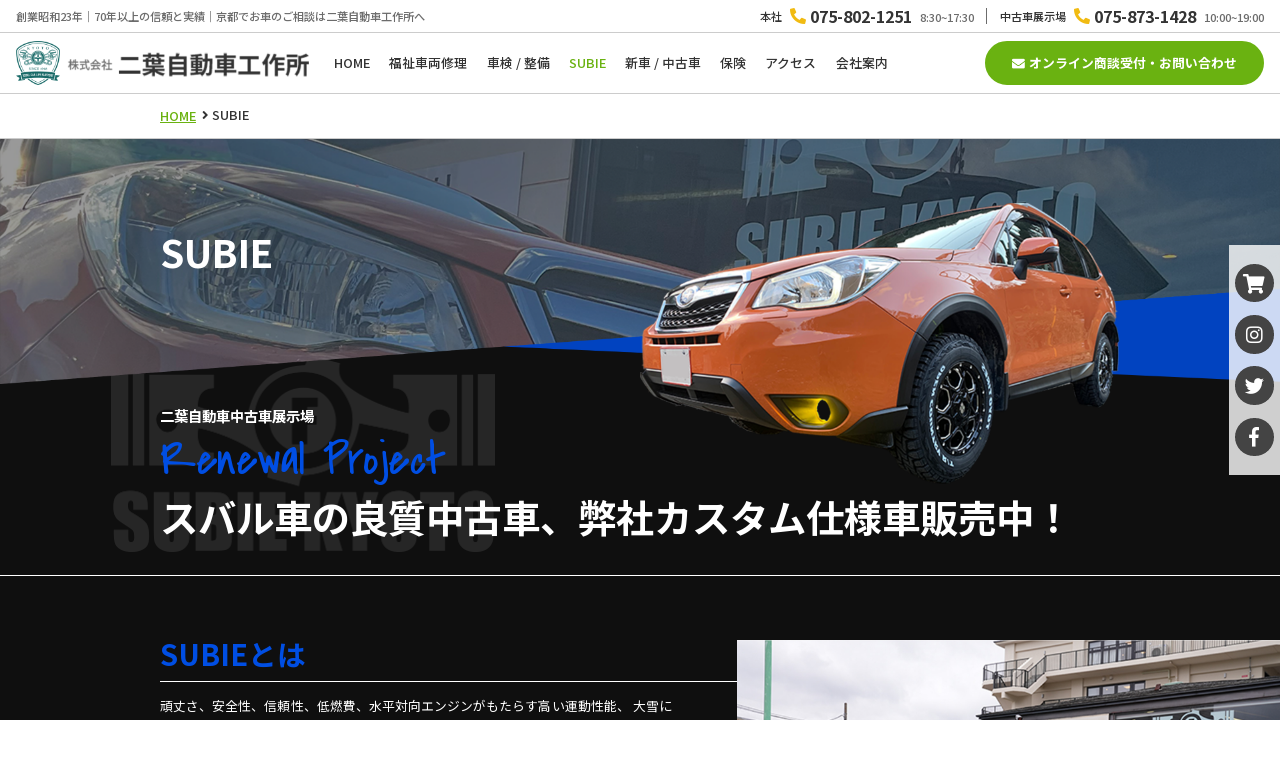

--- FILE ---
content_type: text/html; charset=UTF-8
request_url: https://futaba-c-f.com/subie/
body_size: 12442
content:
<!doctype html>
<html lang="ja">
	<head>
		<meta charset="UTF-8">
					<title>SUBIE |株式会社 二葉自動車工作所</title>

<!--
<meta name="keywords" content="" />
-->

<meta name="description" content="SUBIE株式会社 二葉自動車工作所" /> 

<!-- canonical -->
<link rel="canonical" href="https://futaba-c-f.com/" />

<!-- OG 共通 -->
<meta property="og:site_name" content="株式会社 二葉自動車工作所" />
<meta property="og:image" content="https://futaba-c-f.com/thumbnail.jpg"/>
<meta property="og:title" content="株式会社 二葉自動車工作所" />
<meta property="og:description" content="株式会社 二葉自動車工作所" />				<meta name="viewport" content="width=device-width, initial-scale=1">
		<link rel="stylesheet" href="https://use.fontawesome.com/releases/v5.1.0/css/all.css" integrity="sha384-lKuwvrZot6UHsBSfcMvOkWwlCMgc0TaWr+30HWe3a4ltaBwTZhyTEggF5tJv8tbt" crossorigin="anonymous">
		<link rel="preconnect" href="https://fonts.googleapis.com">
		<link rel="preconnect" href="https://fonts.gstatic.com" crossorigin>
		<link href="https://fonts.googleapis.com/css2?family=Noto+Sans+JP:wght@100;300;400;500;700;900&display=swap" rel="stylesheet">
		<link href="https://fonts.googleapis.com/css2?family=Covered+By+Your+Grace&display=swap" rel="stylesheet">
		<link rel="stylesheet" href="/_common/css/slick.css">
		<link rel="stylesheet" href="/_common/css/slick-theme.css">
		<link rel="stylesheet" href="/_common/css/common.css">
		<link rel="stylesheet" href="/_common/css/pc_responsive.css?202207081100" media="screen and (min-width: 901px)">
		<link rel="stylesheet" href="/_common/css/sp_responsive.css?202207081100" media="screen and (max-width: 900px)">
		<link rel="stylesheet" href="/_common/css/animation.css">
		<link rel="icon" href="/_common/img/favicon.ico">				<!-- Global site tag (gtag.js) - Google Analytics -->
		<script async src="https://www.googletagmanager.com/gtag/js?id=G-4RBQJBQPWQ"></script>
		<script>
			window.dataLayer = window.dataLayer || [];
			function gtag(){dataLayer.push(arguments);}
			gtag('js', new Date());

			gtag('config', 'G-4RBQJBQPWQ');
		</script>	</head>
	<body>
		
		<header>
	<div id="header-top">
		<div id="header-top-inner">
			<div id="header-top-intro">
				<p>創業昭和23年｜70年以上の信頼と実績｜京都でお車のご相談は二葉自動車工作所へ </p>
			</div>
			<div id="header-tel-container">
				<div class="header-tel-box">
					<p>本社</p>
					<a href="tel:0758021251" onClick="gtag('event', 'tel-tap',{'event_category': 'engagement','event_label': 'Tel'});">
						<i class="fas fa-phone"></i>
						<p>075-802-1251</p>
					</a>
					<p class="header-tel-business-hours">8:30~17:30</p>
				</div>
				<div class="header-tel-box">
					<p>中古車展示場</p>
					<a href="tel:0758731428" onClick="gtag('event', 'tel-tap',{'event_category': 'engagement','event_label': 'Tel'});">
						<i class="fas fa-phone"></i>
						<p>075-873-1428</p>
					</a>
					<p class="header-tel-business-hours">10:00~19:00</p>
				</div>
			</div>
		</div>
	</div>
	<div id="header-bottom">
		<h1 id="header-logo">
			<a href="https://futaba-c-f.com/">
				<img src="/_common/img/header-logo.png" alt="株式会社 二葉自動車工作所">
			</a>
		</h1>
		<div id="header-nav-container">
			<div id="header-nav-inner">
				<nav id="header-nav">
					<ul>
						<li>
							<a href="https://futaba-c-f.com/" class="header-nav-home">HOME</a>
						</li>
						<li>
							<a href="/welfare-vehicle/" class="header-nav-welfare-vehicle">福祉車両修理</a>
						</li>
						<li>
							<a href="/vehicle-inspection/" class="header-nav-vehicle-inspection">車検 / 整備</a>
						</li>
						<li>
							<a href="/subie/" class="header-nav-subie">SUBIE</a>
						</li>
						<li>
							<a href="/car-list/" class="header-nav-car-list">新車 / 中古車</a>
						</li>
						<li>
							<a href="/insurance/" class="header-nav-insurance">保険</a>
						</li>
						<li>
							<a href="/access/" class="header-nav-access">アクセス</a>
						</li>
						<li>
							<a href="/company/" class="header-nav-company">会社案内</a>
						</li>
					</ul>
				</nav>
				<div id="header-contact">
					<a href="/contact/">
						<i class="fas fa-envelope"></i>
						<p>オンライン商談受付<span class="del-sp">・</span><br class="add-sp">お問い合わせ</p>
					</a>
				</div>
				<div id="header-tel-container-sp">
					<div class="header-tel-box">
						<p>本社</p>
						<a href="tel:0758021251" onClick="gtag('event', 'tel-tap',{'event_category': 'engagement','event_label': 'Tel'});">
							<i class="fas fa-phone"></i>
							<p>075-802-1251</p>
						</a>
						<p class="header-tel-business-hours">8:30~17:30</p>
					</div>
					<div class="header-tel-box">
						<p>中古車展示場</p>
						<a href="tel:0758731428" onClick="gtag('event', 'tel-tap',{'event_category': 'engagement','event_label': 'Tel'});">
							<i class="fas fa-phone"></i>
							<p>075-873-1428</p>
						</a>
						<p class="header-tel-business-hours">10:00~19:00</p>
					</div>
				</div>
			</div>
		</div>
		<div class="bars">
			<span id="bar01"></span>
			<span id="bar02"></span>
			<span id="bar03"></span>
		</div>
	</div>
</header>
				<section class="breadcrumb">
			<div class="breadcrumb-inner">
				<a href="https://futaba-c-f.com/">HOME</a>
				<p>SUBIE</p>
			</div>
		</section>
		<section id="subie-fv">
			<div id="subie-fv-bg">
				<img src="/_common/img/subie-kyoto-logo.png" alt="SUBIE KYOTO">
			</div>
			<div id="subie-fv-img">
				<img src="/_common/img/subie-fv-img-pc.png" alt="" class="del-sp">
				<img src="/_common/img/subie-fv-img-sp.png" alt="" class="add-sp">
			</div>
			<div id="subie-fv-inner">
				<div id="subie-fv-car">
					<img src="/_common/img/top-subie-car01.png" alt="車の画像">
				</div>
				<h2>SUBIE</h2>
				<div id="subie-fv-title">
					<p id="subie-fv-title-jp">
						二葉自動車中古車展示場
					</p>
					<p id="subie-fv-title-en">
						Renewal Project
					</p>
					<h3>
						スバル車の良質中古車、<br class="add-sp">弊社カスタム仕様車<br class="add-sp">販売中！
					</h3>
				</div>
			</div>
		</section>

		<section id="subie-about">
			<div id="subie-about-inner01">
				<div id="subie-about-inner01-textarea">
					<div id="subie-about-inner01-heading">
						<h3>SUBIEとは</h3>
					</div>
					<div id="subie-about-inner01-text">
						<p>
							頑丈さ、安全性、信頼性、低燃費、水平対向エンジンがもたらす高い運動性能、
							大雪にも強いAWD（アメリカでは、大都市ニューヨークですら毎年積雪があり頭を悩まされるのです！）と、
							現代アメリカ人のニーズに見事合致する要素を満載した車を送り出し、同国での販売台数を年々伸ばしているスバル。<br>
							フォレスター、レガシィ、インプレッサなどなど…と素晴らしい車が勢ぞろいですが、
							そんなスバル車をアメリカ人のオーナーは愛着を込めて"subie"と呼んでいます。
							また、それが転じてスバルの熱狂的なファン（スバリスト）やスバルというブランドそのものを意味する言葉になっています。
						</p>
					</div>
					<div id="subie-about-inner01-logo-flex">
						<p>What is “SUBIE”?</p>
						<div id="subie-about-inner01-logo">
							<img src="/_common/img/subie-kyoto-logo-small.png" alt="SUBIE KYOTO">
						</div>
					</div>
				</div>
				<div id="subie-about-inner01-img">
					<img src="/_common/img/subie-about-inner01-img.jpg" alt="店頭の車の画像">
				</div>
			</div>
			<div id="subie-about-inner02">
				<div id="subie-about-inner02-img">
					<img src="/_common/img/subie-about-inner02-img.jpg" alt="ホイール周辺の画像">
				</div>
				<div id="subie-about-inner02-textarea">
					<div id="subie-about-inner02-text">
						<p>
							SUV全盛期の昨今、トヨタをはじめ各社、多数のSUVを取りそろえています。<br>
							その中でSUBARUは航空機メーカーを源流に持ち、元航空技術者たちが自動車開発に携わってきたという歴史から、
							航空機に通じる機能性・合理性優先で、既成概念にとらわれないユニークなメカニズムを特徴とする自動車を多く送り出してきました。
							特に走行性能に特化した技術志向が強く、四輪駆動車と水平対向エンジンはスバルの技術の特徴となっています。<br>
							そのため、スバルというブランドをこよなく愛するスバリストと呼ばれる熱心なファンも少なくありません。
						</p>
					</div>
				</div>
			</div>
			<div id="subie-about-inner03">
				<div id="subie-about-inner03-img">
					<img src="/_common/img/subie-about-inner03-img.jpg" alt="フロント周辺の画像">
				</div>
			</div>
		</section>

		<section id="subie-info">
			<div id="subie-info-inner">
				<div id="subie-info-title">
					<p>SUBIE LIST</p>
					<h2>SUBIE 在庫一覧</h2>
				</div>
				<div id="subie-info-flex">
																</div>
			</div>
		</section>

		<section id="following-link">
	<a href="https://subiekyoto.official.ec/" target="new"><i class="fas fa-shopping-cart"></i></a>
	<a href="https://www.instagram.com/subie_kyoto/" target="new"><i class="fab fa-instagram"></i></a>
	<a href="https://twitter.com/SUBIEKYOTO" target="new"><i class="fab fa-twitter"></i></a>
	<a href="https://www.facebook.com/SUBIEKYOTO" target="new"><i class="fab fa-facebook-f"></i></a>
</section>
<footer>
	<div id="footer-wave">
		<img src="/_common/img/wave-shape-footer.svg" alt="">
	</div>
	<div id="footer-inner">
		<div id="footer-nav-flex">
			<nav id="footer-nav">
				<ul>
					<li>
						<a href="https://futaba-c-f.com/" class="footer-nav-home">HOME</a>
					</li>
					<li>
						<a href="/welfare-vehicle/" class="footer-nav-welfare-vehicle">福祉車両修理</a>
					</li>
					<li>
						<a href="/vehicle-inspection/" class="footer-nav-vehicle-inspection">車検 / 整備</a>
					</li>
					<li>
						<a href="/subie/" class="footer-nav-subie">SUBIE</a>
					</li>
					<li>
						<a href="/car-list/" class="footer-nav-car-list">新車 / 中古車</a>
					</li>
					<li>
						<a href="/insurance/" class="footer-nav-insurance">保険</a>
					</li>
					<li>
						<a href="/access/" class="footer-nav-access">アクセス</a>
					</li>
					<li>
						<a href="/company/" class="footer-nav-company">会社案内</a>
					</li>
				</ul>
			</nav>
			<div id="footer-contact">
				<a href="/contact/">
					<i class="fas fa-envelope"></i>
					<p>オンライン商談受付<span class="del-sp">・</span><br class="add-sp">お問い合わせ</p>
				</a>
			</div>
		</div>
		<div id="footer-info-flex">
			<div id="footer-info-flex-left">
				<img src="/_common/img/emblem.png" alt="社章の画像">
			</div>
			<div id="footer-info-flex-center">
				<div id="footer-logo">
					<img src="/_common/img/footer-logo.png" alt="株式会社 二葉自動車工作所">
				</div>
				<p>
					【本社】<br>
					〒604-8483　京都市中京区西ノ京南上合町40番地<br>
					TEL：075-802-1251<br>
					FAX：075-802-1253<br>
					営業日時：8:30～17:30  日曜・祝日　定休日
				</p>
			</div>
			<div id="footer-info-flex-right">
				<p>
					<span>【中古車展示場】</span><br>
					〒616-8215　京都市右京区常盤森町10番地<br>
					TEL：075-873-1428　FAX：075-873-1427<br>
					営業日時：10:00～19:00 月曜・祝日・隔週火曜　定休日
				</p>
			</div>
		</div>
		<div id="copy">
			<p>© 株式会社二葉自動車工作所, <br class="add-sp">Ltd. All Rights Reserved.</p>
		</div>
	</div>
</footer>

<script type="text/javascript" src="https://ajax.googleapis.com/ajax/libs/jquery/1.10.2/jquery.min.js"></script>
<script src="/_common/js/slick.min.js"></script>
<script src="/_common/js/animation.js"></script>
<script src="/_common/js/slick-control.js"></script>
<script>
	$(function(){
		url = window.location.toString();
		anc = url.substring(url.search('#') + 1);
		if(anc){
			var Hash = $("#"+anc);
			var HashOffset = $(Hash).offset().top - 200;
			$("html,body").animate({
				scrollTop: HashOffset
			}, 1000);
		}
	});
</script>	</body>
</html>

--- FILE ---
content_type: text/css
request_url: https://futaba-c-f.com/_common/css/slick-theme.css
body_size: 3460
content:
@charset 'UTF-8';
/* Slider */
.slick-loading .slick-list
{
    background: #fff url('./ajax-loader.gif') center center no-repeat;
}

/* Icons */
@font-face
{
    font-family: 'slick';
    font-weight: normal;
    font-style: normal;

    src: url('./fonts/slick.eot');
    src: url('./fonts/slick.eot?#iefix') format('embedded-opentype'), url('./fonts/slick.woff') format('woff'), url('./fonts/slick.ttf') format('truetype'), url('./fonts/slick.svg#slick') format('svg');
}
/* Arrows */
.slick-prev,
.slick-next
{
    font-size: 0;
    line-height: 0;

    position: absolute;
    top: 50%;

    display: block;

    width: 20px;
    height: 20px;
    padding: 0;
    -webkit-transform: translate(0, -50%);
    -ms-transform: translate(0, -50%);
    transform: translate(0, -50%);

    cursor: pointer;

    color: transparent;
    border: none;
    outline: none;
    background: transparent;
}
.slick-prev:hover,
.slick-prev:focus,
.slick-next:hover,
.slick-next:focus
{
    color: transparent;
    outline: none;
    background: transparent;
}
.slick-prev:hover:before,
.slick-prev:focus:before,
.slick-next:hover:before,
.slick-next:focus:before
{
    opacity: 1;
}
.slick-prev.slick-disabled:before,
.slick-next.slick-disabled:before
{
    opacity: .25;
}

.slick-prev:before,
.slick-next:before
{
    font-family: 'slick';
    font-size: 20px;
    line-height: 1;

    opacity: .75;
    color: white;

    -webkit-font-smoothing: antialiased;
    -moz-osx-font-smoothing: grayscale;
}

.slick-prev
{
    left: -25px;
}
[dir='rtl'] .slick-prev
{
    right: -25px;
    left: auto;
}
.slick-prev:before
{
    content: '←';
}
[dir='rtl'] .slick-prev:before
{
    content: '→';
}

.slick-next
{
    right: -25px;
}
[dir='rtl'] .slick-next
{
    right: auto;
    left: -25px;
}
.slick-next:before
{
    content: '→';
}
[dir='rtl'] .slick-next:before
{
    content: '←';
}

/* Dots */
/*
.slick-dotted.slick-slider
{
    margin-bottom: 30px;
}
*/

.slick-dots
{
    position: absolute;
    top: 42vw;
    left: 12.34375vw;

    display: block;

    width: fit-content;
    padding: 0;
    margin: 0;

    list-style: none;

    text-align: center;
}
@media screen and (max-width:900px) {
    .slick-dots {
        top: 87vw;
        left: 5.5vw;
    }
}

.slick-dots li
{
    position: relative;

    display: inline-block;

    width: 2.5vw;
    height: 20px;
    margin: 0 5px;
    padding: 0;

    cursor: pointer;
}
@media screen and (max-width:900px) {
    .slick-dots li {
        width: 8vw;
    }
}

.slick-dots li button
{
    font-size: 0;
    line-height: 0;

    display: block;

    width: 2.5vw;
    height: 20px;
    padding: 5px;

    cursor: pointer;

    color: transparent;
    border: 0;
    outline: none;
    background: transparent;
}
@media screen and (max-width:900px) {
    .slick-dots li button {
        width: 8vw;
    }
}

.slick-dots li button:hover,
.slick-dots li button:focus
{
    outline: none;
}
.slick-dots li button:hover:before,
.slick-dots li button:focus:before
{
    opacity: 1;
}
.slick-dots li button:before
{
    position: absolute;
    top: 50%;
    left: 0;
    transform: translateY(-50%);
    width: 2.5vw;
    height: 1px;

    content: '';
    text-align: center;

    background-color: white;

    -webkit-font-smoothing: antialiased;
    -moz-osx-font-smoothing: grayscale;
}
@media screen and (max-width:900px) {
    .slick-dots li button:before {
        width: 8vw;
        height: 0.5vw;
    }
}

.slick-dots li.slick-active button:before
{
    background-color: #6ab211;
}


--- FILE ---
content_type: text/css
request_url: https://futaba-c-f.com/_common/css/common.css
body_size: 1650
content:
/* Scss Document */
* {
  -webkit-box-sizing: border-box;
          box-sizing: border-box;
  margin: 0;
  padding: 0;
}

.dummy-section {
  background: orange;
  width: 100%;
  height: 2000px;
}

li {
  list-style: none;
}

img {
  display: block;
  image-rendering: -webkit-optimize-contrast;
}

p {
  word-wrap: break-word;
}

a {
  text-decoration: none;
  word-wrap: break-word;
  display: block;
}

input,
button,
select,
textarea {
  -webkit-appearance: none;
  -moz-appearance: none;
  appearance: none;
  background: transparent;
  border: none;
  border-radius: 0;
  font: inherit;
  outline: none;
}

textarea {
  resize: vertical;
}

input[type='checkbox'],
input[type='radio'] {
  display: none;
}

input[type='submit'],
input[type='button'],
label,
button,
select {
  cursor: pointer;
}

select::-ms-expand {
  display: none;
}

body {
  display: none;
}

.fadeIn {
  opacity: 0;
  -webkit-transform: translateY(100px);
          transform: translateY(100px);
  -webkit-transition: 2s;
  transition: 2s;
}
/*# sourceMappingURL=common.css.map */

table{
  width: 100%;
  border-collapse: collapse;
}

table tr{
  border-bottom: solid 2px white;
}

table tr:last-child{
  border-bottom: none;
}

table th{
  position: relative;
  text-align: left;
  width: 30%;
  background-color: #4bad53;
  color: white;
  text-align: center;
  padding: 10px 0;
}

table th:after{
  display: block;
  content: "";
  width: 0px;
  height: 0px;
  position: absolute;
  top:calc(50% - 10px);
  right:-10px;
  border-left: 10px solid #4bad53;
  border-top: 10px solid transparent;
  border-bottom: 10px solid transparent;
}

table td{
  text-align: left;
  width: 70%;
  text-align: center;
  background-color: #eee;
  padding: 2px 0;
}

--- FILE ---
content_type: text/css
request_url: https://futaba-c-f.com/_common/css/pc_responsive.css?202207081100
body_size: 134896
content:
@charset "UTF-8";
* {
  font-size: 0.625vw;
  font-family: 'Noto Sans JP', sans-serif;
  color: #333333;
  font-weight: 500; }

@keyframes fadeIn {
  from {
    opacity: 0; }
  to {
    opacity: 1; } }
/*共通*/
header {
  width: 100%;
  height: auto;
  background-color: rgba(255, 255, 255, 0.9);
  transition: 0.2s;
  border-bottom: 1px solid rgba(0, 0, 0, 0.2); }
  header #header-top {
    width: 100%;
    height: auto;
    padding: 0.625vw 1.25vw;
    border-bottom: 1px solid rgba(0, 0, 0, 0.2); }
    header #header-top #header-top-inner {
      width: 100%;
      height: auto;
      display: flex;
      flex-direction: row;
      justify-content: space-between;
      align-items: center; }
      header #header-top #header-top-inner #header-top-intro {
        width: fit-content;
        height: auto; }
        header #header-top #header-top-inner #header-top-intro p {
          color: #6c6c6c;
          font-size: 1.4rem;
          letter-spacing: 0;
          line-height: 1; }
      header #header-top #header-top-inner #header-tel-container {
        width: fit-content;
        height: auto;
        display: flex;
        flex-direction: row;
        justify-content: space-between;
        align-items: center; }
        header #header-top #header-top-inner #header-tel-container .header-tel-box {
          width: fit-content;
          height: auto;
          display: flex;
          flex-direction: row;
          justify-content: space-between;
          align-items: center; }
          header #header-top #header-top-inner #header-tel-container .header-tel-box:first-child {
            padding-right: 1vw;
            border-right: 1px solid #6c6c6c; }
          header #header-top #header-top-inner #header-tel-container .header-tel-box:last-child {
            padding-left: 1vw; }
          header #header-top #header-top-inner #header-tel-container .header-tel-box p {
            font-size: 1.4rem;
            letter-spacing: 0;
            line-height: 1; }
          header #header-top #header-top-inner #header-tel-container .header-tel-box a {
            width: fit-content;
            height: auto;
            display: flex;
            flex-direction: row;
            justify-content: space-between;
            align-items: center;
            margin: 0 0.625vw; }
            header #header-top #header-top-inner #header-tel-container .header-tel-box a i {
              color: #f1bb12;
              font-size: 2rem;
              font-weight: 700;
              letter-spacing: 0;
              line-height: 1;
              transform: rotate(90deg);
              margin-right: 0.3vw; }
            header #header-top #header-top-inner #header-tel-container .header-tel-box a p {
              font-size: 2rem;
              font-weight: 700;
              letter-spacing: 0;
              line-height: 1; }
          header #header-top #header-top-inner #header-tel-container .header-tel-box .header-tel-business-hours {
            color: #6c6c6c;
            font-size: 1.4rem;
            letter-spacing: 0;
            line-height: 1;
            position: relative;
            top: 0.1vw; }
  header #header-bottom {
    width: 100%;
    height: auto;
    padding: 0.625vw 1.25vw;
    display: flex;
    flex-direction: row;
    justify-content: space-between;
    align-items: center; }
    header #header-bottom #header-logo {
      display: block;
      width: auto;
      height: 3.4375vw;
      margin-right: 2vw; }
      header #header-bottom #header-logo a {
        display: block;
        width: auto;
        height: 100%; }
        header #header-bottom #header-logo a img {
          width: auto;
          height: 100%; }
    header #header-bottom #header-nav-container {
      width: 100%;
      height: auto; }
      header #header-bottom #header-nav-container #header-nav-inner {
        width: 100%;
        height: auto;
        display: flex;
        flex-direction: row;
        justify-content: space-between;
        align-items: center; }
        header #header-bottom #header-nav-container #header-nav-inner #header-nav {
          width: fit-content;
          height: auto; }
          header #header-bottom #header-nav-container #header-nav-inner #header-nav ul {
            width: fit-content;
            height: auto;
            display: flex;
            flex-direction: row;
            justify-content: left;
            align-items: center; }
            header #header-bottom #header-nav-container #header-nav-inner #header-nav ul li {
              width: fit-content;
              height: auto;
              margin-right: 1.5vw; }
              header #header-bottom #header-nav-container #header-nav-inner #header-nav ul li a {
                color: #333333;
                font-size: 1.6rem;
                font-weight: 500;
                letter-spacing: 0;
                line-height: 1; }
              header #header-bottom #header-nav-container #header-nav-inner #header-nav ul li .header-nav-active {
                color: #6ab211; }
        header #header-bottom #header-nav-container #header-nav-inner #header-contact {
          width: fit-content;
          height: auto; }
          header #header-bottom #header-nav-container #header-nav-inner #header-contact a {
            width: fit-content;
            height: auto;
            padding: 1vw 1.875vw;
            background-color: #6ab211;
            border: 3px solid #6ab211;
            border-radius: 1.875vw;
            display: flex;
            flex-direction: row;
            justify-content: center;
            align-items: center;
            transition: 0.2s; }
            header #header-bottom #header-nav-container #header-nav-inner #header-contact a:hover {
              opacity: 0.8; }
            header #header-bottom #header-nav-container #header-nav-inner #header-contact a i {
              color: white;
              font-size: 1.6rem;
              font-weight: 700;
              letter-spacing: 0;
              line-height: 1;
              margin-right: 0.3vw;
              position: relative;
              top: 0.1vw; }
            header #header-bottom #header-nav-container #header-nav-inner #header-contact a p {
              color: white;
              font-size: 1.6rem;
              font-weight: 700;
              letter-spacing: 0;
              line-height: 1; }
              header #header-bottom #header-nav-container #header-nav-inner #header-contact a p span {
                color: white;
                font-size: 1.6rem;
                font-weight: 700;
                letter-spacing: 0;
                line-height: 1; }
        header #header-bottom #header-nav-container #header-nav-inner #header-tel-container-sp {
          display: none; }
    header #header-bottom .bars {
      display: none; }

.top-header {
  position: sticky;
  top: 0;
  z-index: 999; }

.under-header {
  position: fixed;
  top: 0;
  z-index: 999; }

.breadcrumb {
  width: 100%;
  height: auto;
  padding: 1.25vw 0;
  border-bottom: 1px solid rgba(0, 0, 0, 0.2);
  margin-top: 7.3vw; }
  .breadcrumb .breadcrumb-inner {
    width: 75%;
    height: auto;
    margin: 0 auto;
    display: flex;
    flex-direction: row;
    justify-content: left;
    align-items: center; }
    .breadcrumb .breadcrumb-inner a {
      color: #6ab211;
      font-size: 1.6rem;
      letter-spacing: 0;
      line-height: 1;
      text-decoration: underline; }
    .breadcrumb .breadcrumb-inner p {
      font-size: 1.6rem;
      letter-spacing: 0;
      line-height: 1; }
      .breadcrumb .breadcrumb-inner p::before {
        content: "\f105";
        font-family: "Font Awesome 5 Free";
        font-size: 1.6rem;
        font-weight: 900;
        letter-spacing: 0;
        line-height: 1;
        margin-left: 0.5vw;
        margin-right: 0.3vw; }

.top-breadcrumb {
  margin-top: 0 !important; }

#breadcrumb-subie {
  background-color: #0f0f0f;
  border-bottom: 1px solid white; }
  #breadcrumb-subie .breadcrumb-inner a {
    color: #004ee3; }
  #breadcrumb-subie .breadcrumb-inner p {
    color: white; }
    #breadcrumb-subie .breadcrumb-inner p::before {
      color: white; }

footer {
  width: 100%;
  height: auto;
  background-color: #eff2e5;
  position: relative;
  z-index: 100; }
  footer #footer-wave {
    width: 100%;
    height: auto;
    position: relative;
    top: 4px;
    transform: translateY(-100%); }
    footer #footer-wave img {
      width: 100%;
      height: auto; }
  footer #footer-inner {
    width: 75%;
    height: auto;
    margin: 0 auto; }
    footer #footer-inner #footer-nav-flex {
      width: 100%;
      height: auto;
      padding-bottom: 1.875vw;
      border-bottom: 1px solid rgba(0, 0, 0, 0.2);
      display: flex;
      flex-direction: row;
      justify-content: space-between;
      align-items: center; }
      footer #footer-inner #footer-nav-flex #footer-nav {
        width: fit-content;
        height: auto; }
        footer #footer-inner #footer-nav-flex #footer-nav ul {
          width: fit-content;
          height: auto;
          display: flex;
          flex-direction: row;
          justify-content: left;
          align-items: center; }
          footer #footer-inner #footer-nav-flex #footer-nav ul li {
            width: fit-content;
            height: auto;
            margin-right: 1.5vw; }
            footer #footer-inner #footer-nav-flex #footer-nav ul li a {
              color: #333333;
              font-size: 1.6rem;
              font-weight: 500;
              letter-spacing: 0;
              line-height: 1; }
            footer #footer-inner #footer-nav-flex #footer-nav ul li .footer-nav-active {
              color: #6ab211; }
      footer #footer-inner #footer-nav-flex #footer-contact {
        width: fit-content;
        height: auto; }
        footer #footer-inner #footer-nav-flex #footer-contact a {
          width: fit-content;
          height: auto;
          padding: 1vw 1.5vw;
          background-color: #6ab211;
          border: 3px solid #6ab211;
          border-radius: 1.875vw;
          box-shadow: 16px 16px 16px -1px rgba(0, 0, 0, 0.1);
          display: flex;
          flex-direction: row;
          justify-content: center;
          align-items: center;
          transition: 0.2s; }
          footer #footer-inner #footer-nav-flex #footer-contact a:hover {
            opacity: 0.8; }
          footer #footer-inner #footer-nav-flex #footer-contact a i {
            color: white;
            font-size: 1.6rem;
            font-weight: 700;
            letter-spacing: 0;
            line-height: 1;
            margin-right: 0.3vw;
            position: relative;
            top: 0.1vw; }
          footer #footer-inner #footer-nav-flex #footer-contact a p {
            color: white;
            font-size: 1.6rem;
            font-weight: 700;
            letter-spacing: 0;
            line-height: 1; }
            footer #footer-inner #footer-nav-flex #footer-contact a p span {
              color: white;
              font-size: 1.6rem;
              font-weight: 700;
              letter-spacing: 0;
              line-height: 1; }
    footer #footer-inner #footer-info-flex {
      width: 100%;
      height: auto;
      padding-top: 3.75vw;
      padding-bottom: 3.75vw;
      border-bottom: 1px solid rgba(0, 0, 0, 0.2);
      display: flex;
      flex-direction: row;
      justify-content: space-between;
      align-items: center; }
      footer #footer-inner #footer-info-flex #footer-info-flex-left {
        width: 9.8125vw;
        height: auto; }
        footer #footer-inner #footer-info-flex #footer-info-flex-left img {
          width: 100%;
          height: auto; }
      footer #footer-inner #footer-info-flex #footer-info-flex-center {
        width: 32%;
        height: auto; }
        footer #footer-inner #footer-info-flex #footer-info-flex-center #footer-logo {
          width: 18.875vw;
          height: auto;
          margin-bottom: 1.5vw; }
          footer #footer-inner #footer-info-flex #footer-info-flex-center #footer-logo img {
            width: 100%;
            height: auto; }
        footer #footer-inner #footer-info-flex #footer-info-flex-center p {
          color: #6c6c6c;
          font-size: 1.6rem;
          letter-spacing: 0;
          line-height: 1.7; }
      footer #footer-inner #footer-info-flex #footer-info-flex-right {
        width: 50%;
        height: auto;
        background-color: white;
        padding: 2vw 2.5vw;
        border-radius: 0.625vw;
        overflow: hidden; }
        footer #footer-inner #footer-info-flex #footer-info-flex-right p {
          color: #6c6c6c;
          font-size: 1.6rem;
          letter-spacing: 0;
          line-height: 1.7; }
          footer #footer-inner #footer-info-flex #footer-info-flex-right p span {
            color: #333333;
            font-size: 1.6rem;
            font-weight: 700;
            letter-spacing: 0;
            line-height: 1.7; }
    footer #footer-inner #copy {
      width: 100%;
      height: auto; }
      footer #footer-inner #copy p {
        color: #6c6c6c;
        font-size: 1.4rem;
        letter-spacing: 0;
        line-height: 5;
        text-align: center; }

#under-fv {
  width: 100%;
  height: auto;
  padding-top: 5vw;
  padding-bottom: 7.75vw;
  position: relative;
  z-index: 1; }
  #under-fv #under-fv-img {
    width: 100%;
    height: 100%;
    position: absolute;
    top: 0;
    left: 0;
    z-index: 1; }
    #under-fv #under-fv-img img {
      width: 100%;
      height: 100%;
      object-fit: cover;
      object-position: center; }
  #under-fv #under-fv-title-container {
    width: 75%;
    height: auto;
    margin: 0 auto;
    position: relative;
    z-index: 3; }
    #under-fv #under-fv-title-container #under-fv-title {
      width: fit-content;
      height: auto;
      position: relative; }
      #under-fv #under-fv-title-container #under-fv-title::before {
        content: "";
        display: block;
        width: 6.25vw;
        height: 6.25vw;
        background-color: #6ab211;
        border-radius: 50%;
        opacity: 0.5;
        position: absolute;
        top: -1.875vw;
        left: -2.5vw;
        z-index: 1; }
      #under-fv #under-fv-title-container #under-fv-title::after {
        content: "";
        display: block;
        width: 2.5vw;
        height: 2.5vw;
        background-color: #6ab211;
        border-radius: 50%;
        opacity: 0.5;
        position: absolute;
        top: 4.2vw;
        left: 4vw;
        z-index: 1; }
      #under-fv #under-fv-title-container #under-fv-title #under-fv-title-en {
        color: white;
        font-size: 2rem;
        font-weight: 700;
        letter-spacing: 0;
        line-height: 1;
        margin-bottom: 0.8vw;
        position: relative;
        z-index: 2; }
      #under-fv #under-fv-title-container #under-fv-title #under-fv-title-jp {
        color: white;
        font-size: 4.8rem;
        font-weight: 700;
        letter-spacing: 0;
        line-height: 1.5;
        position: relative;
        z-index: 2; }
      #under-fv #under-fv-title-container #under-fv-title #single-fv-title {
        color: white;
        font-size: 4.8rem;
        font-weight: 700;
        letter-spacing: 0;
        line-height: 1.5;
        position: relative;
        z-index: 2; }
  #under-fv #under-fv-wave {
    width: 100%;
    height: auto;
    position: absolute;
    bottom: -4px;
    left: 0;
    z-index: 2; }
    #under-fv #under-fv-wave img {
      width: 100%;
      height: auto; }

/*top*/
@keyframes fadezoom {
  0% {
    transform: scale(1); }
  100% {
    transform: scale(1.15); } }
.slide-animation {
  animation: fadezoom 17s linear 0s; }

@keyframes scrollPrompt {
  0% {
    bottom: 84px; }
  100% {
    bottom: 0; } }
#top-fv {
  width: 100%;
  height: auto;
  position: relative;
  overflow: hidden; }
  #top-fv #slick-img {
    width: 100%;
    height: auto;
    position: relative;
    z-index: 1; }
    #top-fv #slick-img .slick-img-box {
      width: 100%;
      height: 53.75vw; }
      #top-fv #slick-img .slick-img-box img {
        width: 100%;
        height: 100%;
        object-fit: cover;
        object-position: center; }
      #top-fv #slick-img .slick-img-box video {
        width: 100%;
        height: 100%;
        object-fit: cover;
        object-position: center; }
  #top-fv #slick-text {
    width: 87%;
    height: auto;
    position: absolute;
    bottom: 12.125vw;
    left: 12.5vw;
    z-index: 2; }
    #top-fv #slick-text .slick-text-box {
      width: fit-content;
      height: auto; }
      #top-fv #slick-text .slick-text-box .slick-text-en {
        color: #6ab211;
        font-size: 2rem;
        font-weight: 700;
        letter-spacing: 0;
        line-height: 1;
        margin-bottom: 1vw; }
      #top-fv #slick-text .slick-text-box .slick-text-jp {
        color: white;
        font-size: 4.8rem;
        font-weight: 700;
        letter-spacing: 0;
        line-height: 1.4; }
  #top-fv #top-fv-scroll-prompt {
    width: fit-content;
    height: 150px;
    position: absolute;
    bottom: 1.5vw;
    right: 8.75vw;
    z-index: 3; }
    #top-fv #top-fv-scroll-prompt::before {
      content: "";
      display: block;
      width: 1px;
      height: 84px;
      background-color: white;
      position: absolute;
      bottom: 0;
      left: 6px;
      transform: translateX(-50%);
      z-index: 1; }
    #top-fv #top-fv-scroll-prompt::after {
      content: "";
      display: block;
      width: 8px;
      height: 8px;
      background-color: #f1bb12;
      border-radius: 50%;
      position: absolute;
      bottom: 0;
      left: 6px;
      transform: translateX(-50%);
      z-index: 2;
      animation: scrollPrompt 1.2s ease-in infinite; }
    #top-fv #top-fv-scroll-prompt p {
      color: #f1bb12;
      font-size: 14px;
      font-weight: 400;
      letter-spacing: 0;
      line-height: 1;
      writing-mode: vertical-rl; }
  #top-fv #top-fv-wave {
    width: 100%;
    height: auto;
    position: absolute;
    bottom: -4px;
    left: 0;
    z-index: 4; }
    #top-fv #top-fv-wave img {
      width: 100%;
      height: auto; }

#top-about {
  width: 100%;
  height: auto;
  padding-top: 4vw;
  position: relative; }
  #top-about #top-about-wave-bg {
    width: 100%;
    height: auto;
    position: absolute;
    bottom: 0;
    left: 0;
    z-index: 1; }
    #top-about #top-about-wave-bg img {
      width: 100%;
      height: auto; }
  #top-about #top-about-inner {
    width: 75%;
    height: auto;
    margin: 0 auto;
    display: flex;
    flex-direction: row-reverse;
    justify-content: space-between;
    padding-bottom: 5vw;
    position: relative;
    z-index: 2; }
    #top-about #top-about-inner #top-about-title {
      width: fit-content;
      height: fit-content;
      writing-mode: vertical-rl;
      position: relative; }
      #top-about #top-about-inner #top-about-title::before {
        content: "";
        display: block;
        width: 16vw;
        height: 16vw;
        background-color: #6ab211;
        border-radius: 50%;
        opacity: 0.1;
        position: absolute;
        top: 2.5vw;
        right: -5.8vw;
        z-index: 1; }
      #top-about #top-about-inner #top-about-title::after {
        content: "";
        display: block;
        width: 6.3vw;
        height: 6.3vw;
        background-color: #6ab211;
        border-radius: 50%;
        opacity: 0.1;
        position: absolute;
        bottom: 9.9vw;
        left: 0.6vw;
        z-index: 1; }
      #top-about #top-about-inner #top-about-title #top-about-title-en {
        height: fit-content;
        color: #6ab211;
        font-size: 1.6rem;
        letter-spacing: 0;
        line-height: 1;
        position: relative;
        margin-left: 1.2vw;
        z-index: 2; }
        #top-about #top-about-inner #top-about-title #top-about-title-en::after {
          content: "";
          display: block;
          width: 1px;
          height: 3.125vw;
          background-color: #6ab211;
          position: absolute;
          bottom: -3.625vw;
          left: 50%;
          transform: translateX(-50%); }
      #top-about #top-about-inner #top-about-title h2 {
        font-size: 3.6rem;
        font-weight: 700;
        letter-spacing: 0;
        line-height: 1.7;
        position: relative;
        z-index: 2; }
        #top-about #top-about-inner #top-about-title h2 span {
          font-size: 3.6rem;
          font-weight: 700;
          letter-spacing: 0;
          line-height: 1.5;
          -webkit-text-combine: horizontal;
          -moz-text-combine-upright: all;
          -ms-text-combine-horizontal: all;
          text-combine-upright: all;
          position: relative;
          position: relative;
          top: -0.2vw;
          left: -0.2vw; }
      #top-about #top-about-inner #top-about-title p {
        color: #6c6c6c;
        font-size: 1.6rem;
        letter-spacing: 0;
        line-height: 1;
        margin-right: 1.2vw;
        position: relative;
        z-index: 2; }
    #top-about #top-about-inner #top-about-flex {
      width: 54vw;
      height: auto;
      padding-top: 3.625vw;
      display: flex;
      flex-direction: row;
      justify-content: space-between;
      flex-wrap: wrap; }
      #top-about #top-about-inner #top-about-flex .top-about-flex-box {
        width: calc(50% - 2.6875vw);
        height: auto;
        margin-bottom: 3.125vw; }
        #top-about #top-about-inner #top-about-flex .top-about-flex-box .top-about-flex-box-img {
          width: 100%;
          height: 16.3125vw;
          border-radius: 0.625vw;
          overflow: hidden;
          box-shadow: -16px 16px 16px -1px rgba(0, 0, 0, 0.1);
          margin-bottom: 1vw; }
          #top-about #top-about-inner #top-about-flex .top-about-flex-box .top-about-flex-box-img img {
            width: 100%;
            height: 100%;
            object-fit: cover;
            object-position: center; }
        #top-about #top-about-inner #top-about-flex .top-about-flex-box .top-about-flex-box-title {
          width: fit-content;
          height: auto;
          border-bottom: 2px solid #6ab211;
          margin-bottom: 1vw; }
          #top-about #top-about-inner #top-about-flex .top-about-flex-box .top-about-flex-box-title h3 {
            font-size: 1.94rem;
            font-weight: 700;
            letter-spacing: 0;
            line-height: 1.7; }
        #top-about #top-about-inner #top-about-flex .top-about-flex-box p {
          color: #6c6c6c;
          font-size: 1.6rem;
          letter-spacing: 0;
          line-height: 1.7; }

#top-service {
  width: 100%;
  height: auto;
  padding-bottom: 5.875vw;
  background-color: #faf8f5; }
  #top-service #top-service-inner {
    width: 75%;
    height: auto;
    margin: 0 auto;
    position: relative;
    z-index: 2; }
    #top-service #top-service-inner #top-service-title {
      width: 100%;
      height: auto;
      position: relative;
      z-index: 1;
      margin-bottom: 2.875vw; }
      #top-service #top-service-inner #top-service-title::before {
        content: "";
        display: block;
        width: 12.5vw;
        height: 12.5vw;
        border-radius: 50%;
        background-color: #6ab211;
        opacity: 0.1;
        position: absolute;
        top: -2vw;
        left: -5vw;
        z-index: 1; }
      #top-service #top-service-inner #top-service-title p {
        color: #6ab211;
        font-size: 1.6rem;
        font-weight: 700;
        letter-spacing: 0;
        line-height: 1.5;
        padding-top: 0.6vw;
        position: relative;
        z-index: 2;
        overflow-wrap: break-word; }
      #top-service #top-service-inner #top-service-title h2 {
        font-size: 3.6rem;
        font-weight: 700;
        letter-spacing: 0;
        line-height: 1.7;
        position: relative;
        z-index: 2;
        overflow-wrap: break-word; }
        #top-service #top-service-inner #top-service-title h2 span {
          color: #6ab211;
          font-size: 3.6rem;
          font-weight: 700;
          letter-spacing: 0;
          line-height: 1.7;
          overflow-wrap: break-word; }
    #top-service #top-service-inner #top-service-flex {
      width: 100%;
      height: auto;
      display: flex;
      flex-direction: row;
      justify-content: space-between;
      flex-wrap: wrap; }
      #top-service #top-service-inner #top-service-flex .top-service-flex-box {
        width: calc(50% - 2.5vw);
        height: auto; }
        #top-service #top-service-inner #top-service-flex .top-service-flex-box .top-service-flex-box-img {
          width: 100%;
          height: 23.3125vw;
          border-radius: 0.625vw;
          overflow: hidden;
          box-shadow: 16px 16px 16px -1px rgba(0, 0, 0, 0.1);
          margin-bottom: 2vw; }
          #top-service #top-service-inner #top-service-flex .top-service-flex-box .top-service-flex-box-img img {
            width: 100%;
            height: 100%;
            object-fit: cover;
            object-position: center; }
        #top-service #top-service-inner #top-service-flex .top-service-flex-box h3 {
          font-size: 2.4rem;
          font-weight: 700;
          letter-spacing: 0;
          line-height: 1.7;
          padding-left: 1.5vw;
          margin-bottom: 0.5vw;
          position: relative; }
          #top-service #top-service-inner #top-service-flex .top-service-flex-box h3::before {
            content: "";
            display: block;
            width: 0.75vw;
            height: 0.75vw;
            background-color: #f1bb12;
            border-radius: 50%;
            position: absolute;
            left: 0;
            top: 54%;
            transform: translateY(-50%); }
        #top-service #top-service-inner #top-service-flex .top-service-flex-box p {
          color: #6c6c6c;
          font-size: 1.6rem;
          letter-spacing: 0;
          line-height: 1.7;
          margin-bottom: 2vw; }
        #top-service #top-service-inner #top-service-flex .top-service-flex-box a {
          display: block;
          width: 12.5vw;
          height: 2.625vw;
          border-radius: 2.625vw;
          background-color: white;
          border: 1px solid #dedede;
          margin: 0 auto;
          transition: 0.2s; }
          #top-service #top-service-inner #top-service-flex .top-service-flex-box a:hover {
            opacity: 0.8; }
          #top-service #top-service-inner #top-service-flex .top-service-flex-box a p {
            color: #333333;
            font-size: 1.6rem;
            font-weight: 600;
            letter-spacing: 0;
            line-height: 2.5;
            text-align: center; }
            #top-service #top-service-inner #top-service-flex .top-service-flex-box a p span {
              color: #6ab211;
              font-size: 1.6rem;
              font-weight: 600;
              letter-spacing: 0;
              line-height: 2.5;
              margin-right: 0.2vw; }

#top-subie {
  width: 100%;
  height: auto;
  padding-top: 13.375vw;
  background-color: #faf8f5;
  position: relative; }
  #top-subie #top-subie-bg {
    width: 100%;
    height: auto;
    position: absolute;
    top: 0;
    left: 0;
    z-index: 1; }
    #top-subie #top-subie-bg img {
      width: 100%;
      height: auto; }
  #top-subie #top-subie-car01 {
    width: 36.125vw;
    height: auto;
    position: absolute;
    top: 5vw;
    left: 10vw;
    z-index: 3; }
    #top-subie #top-subie-car01 img {
      width: 100%;
      height: auto; }
  #top-subie #top-subie-inner {
    width: 75%;
    height: auto;
    margin: 0 auto;
    background-color: #0f0f0f;
    padding-top: 2vw;
    position: relative;
    z-index: 2; }
    #top-subie #top-subie-inner::before {
      content: "";
      display: block;
      width: 58.5vw;
      height: 14.375vw;
      clip-path: polygon(100% 0, 0 0, 100% 100%);
      background-color: #0143c0;
      position: absolute;
      top: 0;
      right: 0;
      z-index: 2; }
    #top-subie #top-subie-inner::after {
      content: "";
      display: block;
      width: 52.5vw;
      height: 10vw;
      clip-path: polygon(100% 0, 0 0, 0 100%);
      background-color: #333f55;
      position: absolute;
      top: 0;
      left: 0;
      z-index: 3; }
    #top-subie #top-subie-inner #top-subie-title {
      width: fit-content;
      height: auto;
      position: absolute;
      top: 3.375vw;
      right: 7.25vw;
      z-index: 4; }
      #top-subie #top-subie-inner #top-subie-title p {
        color: white;
        font-size: 4.8rem;
        font-weight: 700;
        letter-spacing: 0.05em;
        line-height: 1;
        margin-bottom: 0.5vw;
        text-align: center; }
      #top-subie #top-subie-inner #top-subie-title h2 {
        color: white;
        font-size: 1.6rem;
        font-weight: 400;
        letter-spacing: 0;
        line-height: 1;
        text-align: center; }
    #top-subie #top-subie-inner #top-subie-inner-text-bg {
      width: 69.75vw;
      height: auto;
      margin: 0 auto;
      margin-bottom: 3.75vw;
      z-index: 1; }
      #top-subie #top-subie-inner #top-subie-inner-text-bg img {
        width: 100%;
        height: auto; }
    #top-subie #top-subie-inner #top-subie-intro {
      width: 61vw;
      height: auto;
      margin: 0 auto;
      display: flex;
      flex-direction: row;
      justify-content: space-between;
      align-items: center;
      margin-bottom: 6.25vw;
      position: relative;
      z-index: 2; }
      #top-subie #top-subie-inner #top-subie-intro #top-subie-intro-img {
        width: 19.25vw;
        height: auto; }
        #top-subie #top-subie-inner #top-subie-intro #top-subie-intro-img img {
          width: 100%;
          height: auto; }
      #top-subie #top-subie-inner #top-subie-intro #top-subie-intro-text {
        width: 39vw;
        height: auto; }
        #top-subie #top-subie-inner #top-subie-intro #top-subie-intro-text p {
          color: white;
          font-size: 1.6rem;
          letter-spacing: 0;
          line-height: 1.7; }
    #top-subie #top-subie-inner #top-subie-stock-info {
      width: 100%;
      height: auto;
      position: relative; }
      #top-subie #top-subie-inner #top-subie-stock-info #top-subie-car02 {
        width: 35.625vw;
        height: auto;
        position: absolute;
        top: -1.3vw;
        right: -3.375vw;
        z-index: 3; }
        #top-subie #top-subie-inner #top-subie-stock-info #top-subie-car02 img {
          width: 100%;
          height: auto; }
      #top-subie #top-subie-inner #top-subie-stock-info #top-subie-stock-info-text-bg {
        width: 69.75vw;
        height: auto;
        margin: 0 auto;
        margin-bottom: -6.7vw;
        z-index: 1; }
        #top-subie #top-subie-inner #top-subie-stock-info #top-subie-stock-info-text-bg img {
          width: 100%;
          height: auto; }
      #top-subie #top-subie-inner #top-subie-stock-info h3 {
        color: white;
        font-size: 2.4rem;
        font-weight: 700;
        letter-spacing: 0;
        line-height: 1.7;
        padding-left: 1.5vw;
        margin-left: 4.5vw;
        margin-bottom: 2vw;
        position: relative;
        z-index: 2; }
        #top-subie #top-subie-inner #top-subie-stock-info h3::before {
          content: "";
          display: block;
          width: 0.75vw;
          height: 0.75vw;
          background-color: #f1bb12;
          border-radius: 50%;
          position: absolute;
          left: 0;
          top: 54%;
          transform: translateY(-50%); }
      #top-subie #top-subie-inner #top-subie-stock-info #top-subie-stock-info-flex {
        width: 100%;
        height: auto;
        display: flex;
        flex-direction: row;
        justify-content: space-between;
        flex-wrap: wrap;
        position: relative;
        z-index: 2; }
        #top-subie #top-subie-inner #top-subie-stock-info #top-subie-stock-info-flex .top-subie-stock-info-flex-box {
          width: calc(100% / 3 - 3px);
          height: auto; }
          #top-subie #top-subie-inner #top-subie-stock-info #top-subie-stock-info-flex .top-subie-stock-info-flex-box .top-subie-stock-info-flex-box-img {
            width: 100%;
            height: 31.25vw;
            margin-bottom: 1vw; }
            #top-subie #top-subie-inner #top-subie-stock-info #top-subie-stock-info-flex .top-subie-stock-info-flex-box .top-subie-stock-info-flex-box-img img {
              width: 100%;
              height: 100%;
              object-fit: cover;
              object-position: center; }
          #top-subie #top-subie-inner #top-subie-stock-info #top-subie-stock-info-flex .top-subie-stock-info-flex-box p {
            color: white;
            font-size: 1.6rem;
            font-weight: 700;
            letter-spacing: 0;
            line-height: 1.7;
            display: -webkit-box;
            -webkit-box-orient: vertical;
            -webkit-line-clamp: 2;
            overflow: hidden;
            width: 85%;
            margin: 0 auto;
            margin-bottom: 1vw; }
          #top-subie #top-subie-inner #top-subie-stock-info #top-subie-stock-info-flex .top-subie-stock-info-flex-box a {
            display: block;
            width: 12.5vw;
            height: 2.625vw;
            border-radius: 2.625vw;
            border: 1px solid #002aff;
            margin: 0 auto;
            transition: 0.2s; }
            #top-subie #top-subie-inner #top-subie-stock-info #top-subie-stock-info-flex .top-subie-stock-info-flex-box a p {
              color: white;
              font-size: 1.6rem;
              font-weight: 500;
              letter-spacing: 0;
              line-height: 2.5;
              text-align: center; }
              #top-subie #top-subie-inner #top-subie-stock-info #top-subie-stock-info-flex .top-subie-stock-info-flex-box a p span {
                color: #002aff;
                font-size: 1.6rem;
                font-weight: 500;
                letter-spacing: 0;
                line-height: 2.5;
                margin-right: 0.2vw; }
            #top-subie #top-subie-inner #top-subie-stock-info #top-subie-stock-info-flex .top-subie-stock-info-flex-box a:hover {
              background-color: white; }
              #top-subie #top-subie-inner #top-subie-stock-info #top-subie-stock-info-flex .top-subie-stock-info-flex-box a:hover p {
                color: #002aff; }
      #top-subie #top-subie-inner #top-subie-stock-info #top-subie-links {
        width: fit-content;
        height: auto;
        display: flex;
        flex-direction: row;
        justify-content: center;
        align-items: center;
        margin: 0 auto;
        margin-top: 1.875vw;
        transform: translateY(50%); }
        #top-subie #top-subie-inner #top-subie-stock-info #top-subie-links #top-subie-link-left {
          display: block;
          width: 26.25vw;
          height: 3.25vw;
          border-radius: 3.25vw;
          border: 3px solid #0143c0;
          background-color: white;
          box-shadow: 16px 16px 16px -1px rgba(0, 0, 0, 0.1);
          transition: 0.2s;
          margin-right: 2.25vw; }
          #top-subie #top-subie-inner #top-subie-stock-info #top-subie-links #top-subie-link-left p {
            color: #0143c0;
            font-size: 1.6rem;
            letter-spacing: 0;
            line-height: 3vw;
            text-align: center; }
            #top-subie #top-subie-inner #top-subie-stock-info #top-subie-links #top-subie-link-left p span {
              color: #002aff;
              font-size: 1.6rem;
              letter-spacing: 0;
              line-height: 3vw;
              margin-right: 0.2vw; }
          #top-subie #top-subie-inner #top-subie-stock-info #top-subie-links #top-subie-link-left:hover {
            border: 3px solid #6ab211;
            background-color: #6ab211; }
            #top-subie #top-subie-inner #top-subie-stock-info #top-subie-links #top-subie-link-left:hover p {
              color: white; }
              #top-subie #top-subie-inner #top-subie-stock-info #top-subie-links #top-subie-link-left:hover p span {
                color: white; }
        #top-subie #top-subie-inner #top-subie-stock-info #top-subie-links #top-subie-link-right {
          display: block;
          width: 26.25vw;
          height: 3.25vw;
          border-radius: 3.25vw;
          border: 3px solid #0143c0;
          background-color: #0143c0;
          box-shadow: 16px 16px 16px -1px rgba(0, 0, 0, 0.1);
          transition: 0.2s; }
          #top-subie #top-subie-inner #top-subie-stock-info #top-subie-links #top-subie-link-right p {
            color: white;
            font-size: 1.6rem;
            letter-spacing: 0;
            line-height: 3vw;
            text-align: center; }
            #top-subie #top-subie-inner #top-subie-stock-info #top-subie-links #top-subie-link-right p span {
              color: white;
              font-size: 1.6rem;
              letter-spacing: 0;
              line-height: 3vw;
              margin-right: 0.2vw; }
          #top-subie #top-subie-inner #top-subie-stock-info #top-subie-links #top-subie-link-right:hover {
            border: 3px solid #6ab211;
            background-color: #6ab211; }
  #top-subie #top-subie-wave-bg {
    width: 100%;
    height: auto;
    position: relative;
    z-index: 1; }
    #top-subie #top-subie-wave-bg img {
      width: 100%;
      height: auto; }

#top-info {
  width: 100%;
  height: auto;
  padding-bottom: 10.375vw;
  margin-top: -2vw; }
  #top-info #top-info-inner {
    width: 75%;
    height: auto;
    margin: 0 auto; }
    #top-info #top-info-inner #top-info-title {
      width: 100%;
      height: auto;
      position: relative;
      z-index: 1;
      margin-bottom: 1.2vw; }
      #top-info #top-info-inner #top-info-title::before {
        content: "";
        display: block;
        width: 12.5vw;
        height: 12.5vw;
        border-radius: 50%;
        background-color: #6ab211;
        opacity: 0.1;
        position: absolute;
        top: -2vw;
        left: -5vw;
        z-index: 1; }
      #top-info #top-info-inner #top-info-title p {
        color: #6ab211;
        font-size: 1.6rem;
        font-weight: 700;
        letter-spacing: 0;
        line-height: 1.5;
        padding-top: 0.6vw;
        position: relative;
        z-index: 2;
        overflow-wrap: break-word; }
      #top-info #top-info-inner #top-info-title h2 {
        font-size: 3.6rem;
        font-weight: 700;
        letter-spacing: 0;
        line-height: 1.7;
        position: relative;
        z-index: 2;
        overflow-wrap: break-word; }
        #top-info #top-info-inner #top-info-title h2 span {
          color: #6ab211;
          font-size: 3.6rem;
          font-weight: 700;
          letter-spacing: 0;
          line-height: 1.7;
          overflow-wrap: break-word; }
      #top-info #top-info-inner #top-info-title h2 span {
        font-size: 4.8rem; }
    #top-info #top-info-inner #top-info-flex {
      width: 100%;
      height: auto;
      display: flex;
      flex-direction: row;
      justify-content: space-between; }
      #top-info #top-info-inner #top-info-flex .top-info-flex-box {
        width: calc(50% - 2.5vw);
        height: auto; }
        #top-info #top-info-inner #top-info-flex .top-info-flex-box h3 {
          font-size: 2.4rem;
          font-weight: 700;
          letter-spacing: 0;
          line-height: 1.7;
          padding-left: 1.5vw;
          margin-bottom: 2.2vw;
          position: relative;
          z-index: 2; }
          #top-info #top-info-inner #top-info-flex .top-info-flex-box h3::before {
            content: "";
            display: block;
            width: 0.75vw;
            height: 0.75vw;
            background-color: #f1bb12;
            border-radius: 50%;
            position: absolute;
            left: 0;
            top: 54%;
            transform: translateY(-50%); }
        #top-info #top-info-inner #top-info-flex .top-info-flex-box .top-info-flex-card {
          width: 100%;
          height: auto;
          display: flex;
          flex-direction: row;
          justify-content: space-between;
          align-items: center;
          margin-bottom: 2.5vw; }
          #top-info #top-info-inner #top-info-flex .top-info-flex-box .top-info-flex-card .top-info-flex-card-img {
            display: block;
            width: 13.75vw;
            height: 8.75vw;
            border-radius: 0.625vw;
            overflow: hidden;
            box-shadow: 16px 16px 16px -1px rgba(0, 0, 0, 0.1);
            position: relative; }
            #top-info #top-info-inner #top-info-flex .top-info-flex-box .top-info-flex-card .top-info-flex-card-img::before {
              content: "";
              display: block;
              width: calc(100% - 2px);
              height: calc(100% - 2px);
              background-color: white;
              background-image: url("../img/thumbnail-dummy.jpg");
              background-size: cover;
              background-position: center;
              background-repeat: no-repeat;
              border: 1px solid #dedede;
              border-radius: 0.625vw;
              overflow: hidden;
              position: absolute;
              top: 0;
              left: 0;
              z-index: 2; }
            #top-info #top-info-inner #top-info-flex .top-info-flex-box .top-info-flex-card .top-info-flex-card-img img {
              width: 100%;
              height: 100%;
              object-fit: cover;
              object-position: center;
              position: relative;
              z-index: 2; }
          #top-info #top-info-inner #top-info-flex .top-info-flex-box .top-info-flex-card .top-info-flex-card-text {
            width: 19.375vw;
            height: auto; }
            #top-info #top-info-inner #top-info-flex .top-info-flex-box .top-info-flex-card .top-info-flex-card-text p {
              font-size: 1.8rem;
              font-weight: 700;
              letter-spacing: 0;
              line-height: 1.7;
              display: -webkit-box;
              -webkit-box-orient: vertical;
              -webkit-line-clamp: 2;
              overflow: hidden;
              margin-bottom: 1vw; }
            #top-info #top-info-inner #top-info-flex .top-info-flex-box .top-info-flex-card .top-info-flex-card-text a {
              display: block;
              width: 12.5vw;
              height: 2.625vw;
              border-radius: 2.625vw;
              background-color: white;
              border: 1px solid #dedede;
              margin-left: auto;
              margin-right: 0;
              transition: 0.2s; }
              #top-info #top-info-inner #top-info-flex .top-info-flex-box .top-info-flex-card .top-info-flex-card-text a:hover {
                opacity: 0.8; }
              #top-info #top-info-inner #top-info-flex .top-info-flex-box .top-info-flex-card .top-info-flex-card-text a p {
                color: #333333;
                font-size: 1.6rem;
                font-weight: 600;
                letter-spacing: 0;
                line-height: 2.5vw;
                text-align: center; }
                #top-info #top-info-inner #top-info-flex .top-info-flex-box .top-info-flex-card .top-info-flex-card-text a p span {
                  color: #6ab211;
                  font-size: 1.6rem;
                  font-weight: 600;
                  letter-spacing: 0;
                  line-height: 2.5vw;
                  margin-right: 0.2vw; }
        #top-info #top-info-inner #top-info-flex .top-info-flex-box .top-info-link {
          width: fit-content;
          height: auto;
          margin: 0 auto; }
          #top-info #top-info-inner #top-info-flex .top-info-flex-box .top-info-link a {
            display: block;
            width: 22.5vw;
            height: 3.25vw;
            border-radius: 3.25vw;
            background-color: #6ab211;
            border: 1px solid #6ab211;
            box-shadow: 16px 16px 16px -1px rgba(0, 0, 0, 0.1);
            transition: 0.2s; }
            #top-info #top-info-inner #top-info-flex .top-info-flex-box .top-info-link a:hover {
              opacity: 0.8; }
            #top-info #top-info-inner #top-info-flex .top-info-flex-box .top-info-link a p {
              color: white;
              font-size: 1.6rem;
              letter-spacing: 0;
              line-height: 3vw;
              text-align: center; }
              #top-info #top-info-inner #top-info-flex .top-info-flex-box .top-info-link a p span {
                color: white;
                font-size: 1.6rem;
                letter-spacing: 0;
                line-height: 3vw;
                margin-right: 0.2vw; }

/*subie*/
#subie-fv {
  width: 100%;
  height: auto;
  padding-top: 7.25vw;
  padding-bottom: 3.125vw;
  background-color: #0f0f0f;
  position: relative;
  border-bottom: 1px solid white; }
  #subie-fv #subie-fv-bg {
    width: 30vw;
    height: auto;
    position: absolute;
    bottom: 1.8vw;
    left: 8.7vw;
    z-index: 1;
    opacity: 0.1; }
    #subie-fv #subie-fv-bg img {
      width: 100%;
      height: auto; }
  #subie-fv #subie-fv-img {
    width: 100%;
    height: auto;
    position: absolute;
    top: 0;
    z-index: 2; }
    #subie-fv #subie-fv-img img {
      width: 100%;
      height: auto; }
  #subie-fv #subie-fv-inner {
    width: 75%;
    height: auto;
    margin: 0 auto;
    position: relative;
    z-index: 3; }
    #subie-fv #subie-fv-inner #subie-fv-car {
      width: 50%;
      height: auto;
      position: absolute;
      top: -2.3vw;
      right: 0;
      transform: scale(-1, 1);
      z-index: 1; }
      #subie-fv #subie-fv-inner #subie-fv-car img {
        width: 100%;
        height: auto; }
    #subie-fv #subie-fv-inner h2 {
      color: white;
      font-size: 4.8rem;
      font-weight: 700;
      letter-spacing: 0;
      line-height: 1;
      margin-bottom: 10.875vw; }
    #subie-fv #subie-fv-inner #subie-fv-title {
      width: fit-content;
      height: auto; }
      #subie-fv #subie-fv-inner #subie-fv-title #subie-fv-title-jp {
        color: white;
        font-size: 1.8rem;
        font-weight: 700;
        letter-spacing: 0;
        line-height: 1;
        margin-bottom: 1vw; }
      #subie-fv #subie-fv-inner #subie-fv-title #subie-fv-title-en {
        color: #004ee3;
        font-family: 'Covered By Your Grace', cursive;
        font-size: 6rem;
        letter-spacing: -0.01em;
        line-height: 1;
        margin-bottom: 1vw; }
      #subie-fv #subie-fv-inner #subie-fv-title h3 {
        color: white;
        font-size: 4.8rem;
        font-weight: 700;
        letter-spacing: 0;
        line-height: 1; }

#subie-about {
  width: 100%;
  height: auto;
  padding-top: 5vw;
  background-color: #232020;
  position: relative;
  z-index: 1; }
  #subie-about::before {
    content: "";
    display: block;
    width: 100%;
    height: 96.5%;
    background-color: #0f0f0f;
    clip-path: polygon(0 0, 100% 0, 100% 90%, 0% 100%);
    position: absolute;
    top: 0;
    z-index: 1; }
  #subie-about #subie-about-inner01 {
    width: 87.5%;
    height: auto;
    margin-left: auto;
    margin-right: 0;
    display: flex;
    flex-direction: row;
    margin-bottom: 5.875vw;
    position: relative;
    z-index: 2; }
    #subie-about #subie-about-inner01 #subie-about-inner01-textarea {
      width: 51.5%;
      height: auto; }
      #subie-about #subie-about-inner01 #subie-about-inner01-textarea #subie-about-inner01-heading {
        width: 100%;
        height: auto;
        padding-bottom: 1vw;
        border-bottom: 1px solid white;
        margin-bottom: 1vw; }
        #subie-about #subie-about-inner01 #subie-about-inner01-textarea #subie-about-inner01-heading h3 {
          color: #004ee3;
          font-size: 3.6rem;
          font-weight: 700;
          letter-spacing: 0;
          line-height: 1; }
      #subie-about #subie-about-inner01 #subie-about-inner01-textarea #subie-about-inner01-text {
        width: 40vw;
        height: auto;
        margin-bottom: 1vw; }
        #subie-about #subie-about-inner01 #subie-about-inner01-textarea #subie-about-inner01-text p {
          color: white;
          font-size: 1.6rem;
          font-weight: 400;
          letter-spacing: 0;
          line-height: 1.7;
          text-align: justify; }
      #subie-about #subie-about-inner01 #subie-about-inner01-textarea #subie-about-inner01-logo-flex {
        width: 40vw;
        height: auto;
        display: flex;
        flex-direction: row;
        justify-content: space-between;
        align-items: center; }
        #subie-about #subie-about-inner01 #subie-about-inner01-textarea #subie-about-inner01-logo-flex p {
          color: #004ee3;
          font-family: 'Covered By Your Grace', cursive;
          font-size: 7.2rem;
          letter-spacing: -0.01em;
          line-height: 1;
          opacity: 0.4; }
        #subie-about #subie-about-inner01 #subie-about-inner01-textarea #subie-about-inner01-logo-flex #subie-about-inner01-logo {
          width: 11.4vw;
          height: auto; }
          #subie-about #subie-about-inner01 #subie-about-inner01-textarea #subie-about-inner01-logo-flex #subie-about-inner01-logo img {
            width: 100%;
            height: auto; }
    #subie-about #subie-about-inner01 #subie-about-inner01-img {
      width: 48.5%;
      height: auto; }
      #subie-about #subie-about-inner01 #subie-about-inner01-img img {
        width: 100%;
        height: auto; }
  #subie-about #subie-about-inner02 {
    width: 87.5%;
    height: auto;
    display: flex;
    flex-direction: row;
    position: relative;
    z-index: 2; }
    #subie-about #subie-about-inner02 #subie-about-inner02-img {
      width: 48.5%;
      height: auto; }
      #subie-about #subie-about-inner02 #subie-about-inner02-img img {
        width: 100%;
        height: auto; }
    #subie-about #subie-about-inner02 #subie-about-inner02-textarea {
      width: 51.5%;
      height: auto;
      padding-top: 2vw; }
      #subie-about #subie-about-inner02 #subie-about-inner02-textarea #subie-about-inner02-text {
        width: 40vw;
        height: auto;
        margin-left: auto;
        margin-right: 0;
        margin-bottom: 4.25vw; }
        #subie-about #subie-about-inner02 #subie-about-inner02-textarea #subie-about-inner02-text p {
          color: white;
          font-size: 1.6rem;
          font-weight: 400;
          letter-spacing: 0;
          line-height: 1.7;
          text-align: justify; }
  #subie-about #subie-about-inner03 {
    width: 75%;
    height: auto;
    margin: 0 auto;
    margin-top: -4.625vw;
    position: relative;
    z-index: 2; }
    #subie-about #subie-about-inner03 #subie-about-inner03-img {
      width: 40%;
      height: auto;
      margin-left: auto;
      margin-right: 0; }
      #subie-about #subie-about-inner03 #subie-about-inner03-img img {
        width: 100%;
        height: auto; }

#subie-info {
  width: 100%;
  height: auto;
  padding-top: 1vw;
  padding-bottom: 7vw;
  background-color: #232020;
  position: relative;
  z-index: 2; }
  #subie-info #subie-info-inner {
    width: 75%;
    height: auto;
    margin: 0 auto; }
    #subie-info #subie-info-inner #subie-info-title {
      width: 100%;
      height: auto;
      position: relative;
      z-index: 1;
      margin-bottom: 3.125vw; }
      #subie-info #subie-info-inner #subie-info-title::before {
        content: "";
        display: block;
        width: 12.5vw;
        height: 12.5vw;
        border-radius: 50%;
        background-color: #6ab211;
        opacity: 0.1;
        position: absolute;
        top: -2vw;
        left: -5vw;
        z-index: 1; }
      #subie-info #subie-info-inner #subie-info-title p {
        color: #6ab211;
        font-size: 1.6rem;
        font-weight: 700;
        letter-spacing: 0;
        line-height: 1.5;
        padding-top: 0.6vw;
        position: relative;
        z-index: 2;
        overflow-wrap: break-word; }
      #subie-info #subie-info-inner #subie-info-title h2 {
        font-size: 3.6rem;
        font-weight: 700;
        letter-spacing: 0;
        line-height: 1.7;
        position: relative;
        z-index: 2;
        overflow-wrap: break-word; }
        #subie-info #subie-info-inner #subie-info-title h2 span {
          color: #6ab211;
          font-size: 3.6rem;
          font-weight: 700;
          letter-spacing: 0;
          line-height: 1.7;
          overflow-wrap: break-word; }
      #subie-info #subie-info-inner #subie-info-title::before {
        background-color: #002aff;
        opacity: 0.3; }
      #subie-info #subie-info-inner #subie-info-title p {
        color: #004ee3; }
      #subie-info #subie-info-inner #subie-info-title h2 {
        color: white; }
    #subie-info #subie-info-inner #subie-info-flex {
      width: 100%;
      height: auto;
      display: flex;
      flex-direction: row;
      justify-content: space-between;
      flex-wrap: wrap;
      position: relative;
      z-index: 2; }
      #subie-info #subie-info-inner #subie-info-flex .subie-info-flex-card {
        width: calc(50% - 2.5vw);
        height: auto;
        display: flex;
        flex-direction: row;
        justify-content: space-between;
        align-items: center;
        margin-bottom: 2.5vw; }
        #subie-info #subie-info-inner #subie-info-flex .subie-info-flex-card .subie-info-flex-card-img {
          display: block;
          width: 13.75vw;
          height: 8.75vw;
          border-radius: 0.625vw;
          overflow: hidden;
          position: relative; }
          #subie-info #subie-info-inner #subie-info-flex .subie-info-flex-card .subie-info-flex-card-img::before {
            content: "";
            display: block;
            width: calc(100% - 2px);
            height: calc(100% - 2px);
            background-color: white;
            background-image: url("../img/thumbnail-dummy.jpg");
            background-size: cover;
            background-position: center;
            background-repeat: no-repeat;
            border: 1px solid #dedede;
            border-radius: 0.625vw;
            overflow: hidden;
            position: absolute;
            top: 0;
            left: 0;
            z-index: 2; }
          #subie-info #subie-info-inner #subie-info-flex .subie-info-flex-card .subie-info-flex-card-img img {
            width: 100%;
            height: 100%;
            object-fit: cover;
            object-position: center;
            position: relative;
            z-index: 2; }
        #subie-info #subie-info-inner #subie-info-flex .subie-info-flex-card .subie-info-flex-card-text {
          width: 19.375vw;
          height: auto; }
          #subie-info #subie-info-inner #subie-info-flex .subie-info-flex-card .subie-info-flex-card-text p {
            color: white;
            font-size: 1.8rem;
            font-weight: 700;
            letter-spacing: 0;
            line-height: 1.7;
            display: -webkit-box;
            -webkit-box-orient: vertical;
            -webkit-line-clamp: 2;
            overflow: hidden;
            margin-bottom: 1vw; }
          #subie-info #subie-info-inner #subie-info-flex .subie-info-flex-card .subie-info-flex-card-text a {
            display: block;
            width: 12.5vw;
            height: 2.625vw;
            border-radius: 2.625vw;
            border: 1px solid #002aff;
            margin-left: auto;
            margin-right: 0;
            transition: 0.2s; }
            #subie-info #subie-info-inner #subie-info-flex .subie-info-flex-card .subie-info-flex-card-text a p {
              color: white;
              font-size: 1.6rem;
              font-weight: 500;
              letter-spacing: 0;
              line-height: 2.5vw;
              text-align: center; }
              #subie-info #subie-info-inner #subie-info-flex .subie-info-flex-card .subie-info-flex-card-text a p span {
                color: #002aff;
                font-size: 1.6rem;
                font-weight: 500;
                letter-spacing: 0;
                line-height: 2.5vw;
                margin-right: 0.2vw; }
            #subie-info #subie-info-inner #subie-info-flex .subie-info-flex-card .subie-info-flex-card-text a:hover {
              background-color: white; }
              #subie-info #subie-info-inner #subie-info-flex .subie-info-flex-card .subie-info-flex-card-text a:hover p {
                color: #002aff; }

/*アクセス*/
.access {
  width: 100%;
  height: auto;
  padding-top: 5vw;
  padding-bottom: 6.25vw;
  position: relative;
  z-index: 1; }
  .access .access-inner {
    width: 55%;
    height: auto;
    margin: 0 auto; }
    .access .access-inner .access-title {
      width: 100%;
      height: auto;
      position: relative;
      z-index: 1;
      margin-bottom: 3vw; }
      .access .access-inner .access-title::before {
        content: "";
        display: block;
        width: 12.5vw;
        height: 12.5vw;
        border-radius: 50%;
        background-color: #6ab211;
        opacity: 0.1;
        position: absolute;
        top: -2vw;
        left: -5vw;
        z-index: 1; }
      .access .access-inner .access-title p {
        color: #6ab211;
        font-size: 1.6rem;
        font-weight: 700;
        letter-spacing: 0;
        line-height: 1.5;
        padding-top: 0.6vw;
        position: relative;
        z-index: 2;
        overflow-wrap: break-word; }
      .access .access-inner .access-title h2 {
        font-size: 3.6rem;
        font-weight: 700;
        letter-spacing: 0;
        line-height: 1.7;
        position: relative;
        z-index: 2;
        overflow-wrap: break-word; }
        .access .access-inner .access-title h2 span {
          color: #6ab211;
          font-size: 3.6rem;
          font-weight: 700;
          letter-spacing: 0;
          line-height: 1.7;
          overflow-wrap: break-word; }
    .access .access-inner .access-info {
      width: 100%;
      height: auto;
      display: flex;
      flex-direction: row;
      justify-content: space-between;
      margin-bottom: 2.5vw; }
      .access .access-inner .access-info .access-text {
        width: 35.7%;
        height: auto; }
        .access .access-inner .access-info .access-text h3 {
          font-size: 1.6rem;
          font-weight: 700;
          letter-spacing: 0;
          line-height: 1;
          padding-left: 1.5vw;
          position: relative;
          margin-bottom: 0.5vw; }
          .access .access-inner .access-info .access-text h3::before {
            content: "";
            display: block;
            width: 0.75vw;
            height: 0.75vw;
            background-color: #f1bb12;
            border-radius: 50%;
            position: absolute;
            left: 0;
            top: 54%;
            transform: translateY(-50%); }
        .access .access-inner .access-info .access-text p {
          font-size: 1.6rem;
          letter-spacing: 0;
          line-height: 1.7;
          margin-bottom: 1.5vw; }
          .access .access-inner .access-info .access-text p:last-child {
            margin-bottom: 0; }
      .access .access-inner .access-info .access-map {
        width: 60.7%;
        height: auto;
        border-radius: 0.625vw;
        overflow: hidden;
        box-shadow: 16px 16px 16px -1px rgba(0, 0, 0, 0.1);
        position: relative; }
        .access .access-inner .access-info .access-map iframe {
          width: 100%;
          height: 100%;
          position: absolute;
          top: 0;
          left: 0;
          bottom: 0;
          right: 0; }
    .access .access-inner .access-img-container {
      width: 100%;
      height: auto;
      display: flex;
      flex-direction: row;
      justify-content: space-between;
      flex-wrap: wrap; }
      .access .access-inner .access-img-container .access-img {
        width: 25.625vw;
        height: 15vw;
        border-radius: 0.625vw;
        overflow: hidden;
        box-shadow: 16px 16px 16px -1px rgba(0, 0, 0, 0.1);
        background-color: #c8c8c8;
        margin-bottom: 2.5vw;
        position: relative; }
        .access .access-inner .access-img-container .access-img::after {
          content: "PHOTO";
          display: inline;
          font-size: 1.6rem;
          font-weight: 700;
          letter-spacing: 0;
          line-height: 1;
          position: absolute;
          top: 50%;
          left: 50%;
          transform: translate(-50%, -50%);
          z-index: 1; }
        .access .access-inner .access-img-container .access-img img {
          width: 100%;
          height: 100%;
          object-fit: cover;
          object-position: center;
          position: relative;
          z-index: 2; }

#access-used {
  background-color: #faf8f5;
  padding-top: 7.875vw;
  z-index: 2; }
  #access-used #access-used-wave {
    width: 100%;
    height: auto;
    position: absolute;
    top: 4px;
    left: 0;
    transform: translateY(-100%); }
    #access-used #access-used-wave img {
      width: 100%;
      height: auto; }

/*福祉車両修理*/
#welfare-vehicle-intro {
  width: 100%;
  height: auto;
  padding-top: 5.75vw;
  padding-bottom: 9.75vw;
  position: relative;
  z-index: 1; }
  #welfare-vehicle-intro #welfare-vehicle-intro-inner {
    width: 75%;
    height: auto;
    margin: 0 auto;
    display: flex;
    flex-direction: row;
    justify-content: space-between;
    align-items: center; }
    #welfare-vehicle-intro #welfare-vehicle-intro-inner #welfare-vehicle-intro-text {
      width: 50%;
      height: auto; }
      #welfare-vehicle-intro #welfare-vehicle-intro-inner #welfare-vehicle-intro-text #welfare-vehicle-intro-title {
        width: 100%;
        height: auto;
        position: relative;
        z-index: 1;
        margin-bottom: 2vw; }
        #welfare-vehicle-intro #welfare-vehicle-intro-inner #welfare-vehicle-intro-text #welfare-vehicle-intro-title::before {
          content: "";
          display: block;
          width: 12.5vw;
          height: 12.5vw;
          border-radius: 50%;
          background-color: #6ab211;
          opacity: 0.1;
          position: absolute;
          top: -2vw;
          left: -5vw;
          z-index: 1; }
        #welfare-vehicle-intro #welfare-vehicle-intro-inner #welfare-vehicle-intro-text #welfare-vehicle-intro-title p {
          color: #6ab211;
          font-size: 1.6rem;
          font-weight: 700;
          letter-spacing: 0;
          line-height: 1.5;
          padding-top: 0.6vw;
          position: relative;
          z-index: 2;
          overflow-wrap: break-word; }
        #welfare-vehicle-intro #welfare-vehicle-intro-inner #welfare-vehicle-intro-text #welfare-vehicle-intro-title h2 {
          font-size: 3.6rem;
          font-weight: 700;
          letter-spacing: 0;
          line-height: 1.7;
          position: relative;
          z-index: 2;
          overflow-wrap: break-word; }
          #welfare-vehicle-intro #welfare-vehicle-intro-inner #welfare-vehicle-intro-text #welfare-vehicle-intro-title h2 span {
            color: #6ab211;
            font-size: 3.6rem;
            font-weight: 700;
            letter-spacing: 0;
            line-height: 1.7;
            overflow-wrap: break-word; }
      #welfare-vehicle-intro #welfare-vehicle-intro-inner #welfare-vehicle-intro-text p {
        font-size: 1.6rem;
        letter-spacing: 0;
        line-height: 1.7; }
    #welfare-vehicle-intro #welfare-vehicle-intro-inner #welfare-vehicle-intro-img {
      width: 31vw;
      height: auto;
      position: relative;
      top: 0.5vw; }
      #welfare-vehicle-intro #welfare-vehicle-intro-inner #welfare-vehicle-intro-img img {
        width: 100%;
        height: auto; }

#welfare-vehicle-support {
  width: 100%;
  height: auto;
  background-color: #faf8f5;
  padding-top: 6vw;
  padding-bottom: 8.125vw;
  position: relative;
  z-index: 2; }
  #welfare-vehicle-support #welfare-vehicle-support-wave {
    width: 100%;
    height: auto;
    position: absolute;
    top: 4px;
    transform: translateY(-100%); }
    #welfare-vehicle-support #welfare-vehicle-support-wave img {
      width: 100%;
      height: auto; }
  #welfare-vehicle-support #welfare-vehicle-support-inner {
    width: 75%;
    height: auto;
    margin: 0 auto; }
    #welfare-vehicle-support #welfare-vehicle-support-inner #welfare-vehicle-support-title {
      width: 100%;
      height: auto;
      position: relative;
      z-index: 1;
      margin-bottom: 3.125vw; }
      #welfare-vehicle-support #welfare-vehicle-support-inner #welfare-vehicle-support-title::before {
        content: "";
        display: block;
        width: 12.5vw;
        height: 12.5vw;
        border-radius: 50%;
        background-color: #6ab211;
        opacity: 0.1;
        position: absolute;
        top: -2vw;
        left: -5vw;
        z-index: 1; }
      #welfare-vehicle-support #welfare-vehicle-support-inner #welfare-vehicle-support-title p {
        color: #6ab211;
        font-size: 1.6rem;
        font-weight: 700;
        letter-spacing: 0;
        line-height: 1.5;
        padding-top: 0.6vw;
        position: relative;
        z-index: 2;
        overflow-wrap: break-word; }
      #welfare-vehicle-support #welfare-vehicle-support-inner #welfare-vehicle-support-title h2 {
        font-size: 3.6rem;
        font-weight: 700;
        letter-spacing: 0;
        line-height: 1.7;
        position: relative;
        z-index: 2;
        overflow-wrap: break-word; }
        #welfare-vehicle-support #welfare-vehicle-support-inner #welfare-vehicle-support-title h2 span {
          color: #6ab211;
          font-size: 3.6rem;
          font-weight: 700;
          letter-spacing: 0;
          line-height: 1.7;
          overflow-wrap: break-word; }
    #welfare-vehicle-support #welfare-vehicle-support-inner #welfare-vehicle-support-flex {
      width: 100%;
      height: auto;
      display: flex;
      flex-direction: row;
      justify-content: space-between; }
      #welfare-vehicle-support #welfare-vehicle-support-inner #welfare-vehicle-support-flex .welfare-vehicle-support-flex-box {
        width: fit-content;
        height: auto; }
        #welfare-vehicle-support #welfare-vehicle-support-inner #welfare-vehicle-support-flex .welfare-vehicle-support-flex-box .welfare-vehicle-support-flex-box-img {
          width: 15vw;
          height: 15vw;
          border-radius: 50%;
          overflow: hidden;
          box-shadow: 16px 16px 16px -1px rgba(0, 0, 0, 0.1);
          margin-bottom: 1.2vw; }
          #welfare-vehicle-support #welfare-vehicle-support-inner #welfare-vehicle-support-flex .welfare-vehicle-support-flex-box .welfare-vehicle-support-flex-box-img img {
            width: 100%;
            height: 100%;
            object-fit: cover;
            object-position: center; }
        #welfare-vehicle-support #welfare-vehicle-support-inner #welfare-vehicle-support-flex .welfare-vehicle-support-flex-box p {
          font-size: 2.4rem;
          font-weight: 700;
          letter-spacing: 0;
          line-height: 1.7;
          text-align: center; }

#welfare-vehicle-problem {
  width: 100%;
  height: auto;
  padding-top: 4.375vw;
  padding-bottom: 5.5vw;
  position: relative;
  z-index: 3; }
  #welfare-vehicle-problem #welfare-vehicle-problem-wave-top {
    width: 100%;
    height: auto;
    position: absolute;
    top: 4px;
    transform: translateY(-100%); }
    #welfare-vehicle-problem #welfare-vehicle-problem-wave-top img {
      width: 100%;
      height: auto; }
  #welfare-vehicle-problem #welfare-vehicle-problem-inner {
    width: 75%;
    height: auto;
    margin: 0 auto; }
    #welfare-vehicle-problem #welfare-vehicle-problem-inner #welfare-vehicle-problem-title {
      width: 100%;
      height: auto;
      position: relative;
      z-index: 1;
      margin-bottom: 2.5vw; }
      #welfare-vehicle-problem #welfare-vehicle-problem-inner #welfare-vehicle-problem-title::before {
        content: "";
        display: block;
        width: 12.5vw;
        height: 12.5vw;
        border-radius: 50%;
        background-color: #6ab211;
        opacity: 0.1;
        position: absolute;
        top: -2vw;
        left: -5vw;
        z-index: 1; }
      #welfare-vehicle-problem #welfare-vehicle-problem-inner #welfare-vehicle-problem-title p {
        color: #6ab211;
        font-size: 1.6rem;
        font-weight: 700;
        letter-spacing: 0;
        line-height: 1.5;
        padding-top: 0.6vw;
        position: relative;
        z-index: 2;
        overflow-wrap: break-word; }
      #welfare-vehicle-problem #welfare-vehicle-problem-inner #welfare-vehicle-problem-title h2 {
        font-size: 3.6rem;
        font-weight: 700;
        letter-spacing: 0;
        line-height: 1.7;
        position: relative;
        z-index: 2;
        overflow-wrap: break-word; }
        #welfare-vehicle-problem #welfare-vehicle-problem-inner #welfare-vehicle-problem-title h2 span {
          color: #6ab211;
          font-size: 3.6rem;
          font-weight: 700;
          letter-spacing: 0;
          line-height: 1.7;
          overflow-wrap: break-word; }
    #welfare-vehicle-problem #welfare-vehicle-problem-inner #welfare-vehicle-problem-list {
      width: 100%;
      height: auto;
      display: flex;
      flex-direction: row;
      margin-bottom: 4.75vw; }
      #welfare-vehicle-problem #welfare-vehicle-problem-inner #welfare-vehicle-problem-list ul {
        width: 50%;
        height: auto; }
        #welfare-vehicle-problem #welfare-vehicle-problem-inner #welfare-vehicle-problem-list ul:last-child {
          padding-left: 2.8vw; }
        #welfare-vehicle-problem #welfare-vehicle-problem-inner #welfare-vehicle-problem-list ul li {
          width: fit-content;
          height: auto;
          position: relative;
          padding-left: 1.5vw;
          margin-bottom: 1vw; }
          #welfare-vehicle-problem #welfare-vehicle-problem-inner #welfare-vehicle-problem-list ul li::before {
            content: "\f058";
            font-family: "Font Awesome 5 Free";
            color: #f1bb12;
            font-size: 1.8rem;
            font-weight: 900;
            letter-spacing: 0;
            line-height: 1;
            position: absolute;
            left: 0;
            top: 0.5vw; }
          #welfare-vehicle-problem #welfare-vehicle-problem-inner #welfare-vehicle-problem-list ul li p {
            font-size: 1.8rem;
            letter-spacing: 0;
            line-height: 1.7; }
    #welfare-vehicle-problem #welfare-vehicle-problem-inner #welfare-vehicle-problem-heading {
      width: 100%;
      height: auto;
      padding-top: 2.25vw;
      padding-bottom: 2.5vw;
      background-color: #6ab211;
      border-radius: 1.25vw 1.25vw 0 0;
      position: relative; }
      #welfare-vehicle-problem #welfare-vehicle-problem-inner #welfare-vehicle-problem-heading::before {
        content: "";
        display: block;
        width: 6.25vw;
        height: 1.875vw;
        background-color: #6ab211;
        clip-path: polygon(50% 0%, 0% 100%, 100% 100%);
        position: absolute;
        top: 4px;
        left: 50%;
        transform: translate(-50%, -100%); }
      #welfare-vehicle-problem #welfare-vehicle-problem-inner #welfare-vehicle-problem-heading h3 {
        color: white;
        font-size: 3.6rem;
        font-weight: 700;
        letter-spacing: 0;
        line-height: 1.7;
        text-align: center; }
        #welfare-vehicle-problem #welfare-vehicle-problem-inner #welfare-vehicle-problem-heading h3 span {
          color: #fffc01;
          font-size: 3.6rem;
          font-weight: 700;
          letter-spacing: 0;
          line-height: 1.7;
          text-align: center; }
    #welfare-vehicle-problem #welfare-vehicle-problem-inner #welfare-vehicle-problem-content {
      width: 100%;
      height: auto;
      padding-top: 3.125vw;
      padding-bottom: 2vw;
      background-color: #faf8f5;
      border-radius: 0 0 1.25vw 1.25vw; }
      #welfare-vehicle-problem #welfare-vehicle-problem-inner #welfare-vehicle-problem-content #welfare-vehicle-problem-content-text {
        width: fit-content;
        height: auto;
        margin: 0 auto;
        margin-bottom: 3.125vw; }
        #welfare-vehicle-problem #welfare-vehicle-problem-inner #welfare-vehicle-problem-content #welfare-vehicle-problem-content-text p {
          font-size: 1.6rem;
          letter-spacing: 0;
          line-height: 1.7;
          text-align: center; }
      #welfare-vehicle-problem #welfare-vehicle-problem-inner #welfare-vehicle-problem-content #welfare-vehicle-problem-content-flex {
        width: 83.333%;
        height: auto;
        margin: 0 auto;
        display: flex;
        flex-direction: row;
        justify-content: space-between;
        flex-wrap: wrap; }
        #welfare-vehicle-problem #welfare-vehicle-problem-inner #welfare-vehicle-problem-content #welfare-vehicle-problem-content-flex .welfare-vehicle-problem-content-flex-box {
          width: calc(50% - 1.75vw);
          height: auto;
          margin-bottom: 3.5vw; }
          #welfare-vehicle-problem #welfare-vehicle-problem-inner #welfare-vehicle-problem-content #welfare-vehicle-problem-content-flex .welfare-vehicle-problem-content-flex-box .welfare-vehicle-problem-content-flex-box-img {
            width: 100%;
            height: 17.5vw;
            border-radius: 0.625vw;
            overflow: hidden;
            box-shadow: 16px 16px 16px -1px rgba(0, 0, 0, 0.1);
            margin-bottom: 1vw; }
            #welfare-vehicle-problem #welfare-vehicle-problem-inner #welfare-vehicle-problem-content #welfare-vehicle-problem-content-flex .welfare-vehicle-problem-content-flex-box .welfare-vehicle-problem-content-flex-box-img img {
              width: 100%;
              height: 100%;
              object-fit: cover;
              object-position: center; }
          #welfare-vehicle-problem #welfare-vehicle-problem-inner #welfare-vehicle-problem-content #welfare-vehicle-problem-content-flex .welfare-vehicle-problem-content-flex-box h4 {
            font-size: 2.4rem;
            font-weight: 700;
            letter-spacing: 0;
            line-height: 1.7;
            padding-left: 1.5vw;
            margin-bottom: 0.6vw;
            position: relative; }
            #welfare-vehicle-problem #welfare-vehicle-problem-inner #welfare-vehicle-problem-content #welfare-vehicle-problem-content-flex .welfare-vehicle-problem-content-flex-box h4::before {
              content: "";
              display: block;
              width: 0.75vw;
              height: 0.75vw;
              background-color: #f1bb12;
              border-radius: 50%;
              position: absolute;
              left: 0;
              top: 54%;
              transform: translateY(-50%); }
          #welfare-vehicle-problem #welfare-vehicle-problem-inner #welfare-vehicle-problem-content #welfare-vehicle-problem-content-flex .welfare-vehicle-problem-content-flex-box p {
            color: #6c6c6c;
            font-size: 1.6rem;
            letter-spacing: 0;
            line-height: 1.8; }

#welfare-vehicle-link-area {
  width: 100%;
  height: auto;
  position: relative; }
  #welfare-vehicle-link-area #welfare-vehicle-link-area-wave {
    width: 100%;
    height: auto;
    position: absolute;
    top: -4px;
    transform: scale(-1, -1);
    z-index: 2; }
    #welfare-vehicle-link-area #welfare-vehicle-link-area-wave img {
      width: 100%;
      height: auto; }
  #welfare-vehicle-link-area #welfare-vehicle-link-area-bg {
    width: 100%;
    height: auto;
    position: relative;
    z-index: 1; }
    #welfare-vehicle-link-area #welfare-vehicle-link-area-bg img {
      width: 100%;
      height: auto; }
  #welfare-vehicle-link-area #welfare-vehicle-link-area-text {
    width: fit-content;
    height: auto;
    margin: 0 auto;
    position: absolute;
    top: 50%;
    left: 50%;
    transform: translate(-50%, -50%);
    z-index: 3; }
    #welfare-vehicle-link-area #welfare-vehicle-link-area-text h2 {
      color: #f1bb12;
      font-size: 2.4rem;
      font-weight: 700;
      letter-spacing: 0;
      line-height: 2;
      border-bottom: 1px solid #f1bb12;
      display: block;
      width: fit-content;
      margin: 0 auto;
      margin-bottom: 1.5vw; }
    #welfare-vehicle-link-area #welfare-vehicle-link-area-text h3 {
      color: white;
      font-size: 4.8rem;
      font-weight: 700;
      letter-spacing: 0;
      line-height: 1.7;
      text-align: center;
      margin-bottom: 2.5vw; }
    #welfare-vehicle-link-area #welfare-vehicle-link-area-text a {
      width: fit-content;
      height: auto;
      padding: 1.8vw 4vw;
      background-color: #6ab211;
      border: 3px solid #6ab211;
      border-radius: 3vw;
      box-shadow: 16px 16px 16px -1px rgba(0, 0, 0, 0.1);
      display: flex;
      flex-direction: row;
      justify-content: center;
      align-items: center;
      margin: 0 auto;
      transition: 0.2s; }
      #welfare-vehicle-link-area #welfare-vehicle-link-area-text a:hover {
        opacity: 0.8; }
      #welfare-vehicle-link-area #welfare-vehicle-link-area-text a i {
        color: white;
        font-size: 2.4rem;
        font-weight: 700;
        letter-spacing: 0;
        line-height: 1;
        margin-right: 0.3vw;
        position: relative;
        top: 0.1vw; }
      #welfare-vehicle-link-area #welfare-vehicle-link-area-text a p {
        color: white;
        font-size: 2.4rem;
        font-weight: 700;
        letter-spacing: 0;
        line-height: 1; }
        #welfare-vehicle-link-area #welfare-vehicle-link-area-text a p span {
          color: white;
          font-size: 2.4rem;
          font-weight: 700;
          letter-spacing: 0;
          line-height: 1; }

/*会社案内*/
#company-slogan {
  width: 100%;
  height: auto;
  padding-top: 4.375vw;
  padding-bottom: 8.75vw;
  position: relative;
  z-index: 1; }
  #company-slogan #company-slogan-inner {
    width: 55%;
    height: auto;
    margin: 0 auto; }
    #company-slogan #company-slogan-inner #company-slogan-title {
      width: 100%;
      height: auto;
      position: relative;
      z-index: 1;
      margin-bottom: 2.875vw; }
      #company-slogan #company-slogan-inner #company-slogan-title::before {
        content: "";
        display: block;
        width: 12.5vw;
        height: 12.5vw;
        border-radius: 50%;
        background-color: #6ab211;
        opacity: 0.1;
        position: absolute;
        top: -2vw;
        left: -5vw;
        z-index: 1; }
      #company-slogan #company-slogan-inner #company-slogan-title p {
        color: #6ab211;
        font-size: 1.6rem;
        font-weight: 700;
        letter-spacing: 0;
        line-height: 1.5;
        padding-top: 0.6vw;
        position: relative;
        z-index: 2;
        overflow-wrap: break-word; }
      #company-slogan #company-slogan-inner #company-slogan-title h2 {
        font-size: 3.6rem;
        font-weight: 700;
        letter-spacing: 0;
        line-height: 1.7;
        position: relative;
        z-index: 2;
        overflow-wrap: break-word; }
        #company-slogan #company-slogan-inner #company-slogan-title h2 span {
          color: #6ab211;
          font-size: 3.6rem;
          font-weight: 700;
          letter-spacing: 0;
          line-height: 1.7;
          overflow-wrap: break-word; }
    #company-slogan #company-slogan-inner #company-slogan-catch {
      width: fit-content;
      height: auto;
      margin-bottom: 3.75vw; }
      #company-slogan #company-slogan-inner #company-slogan-catch p {
        font-size: 4.8rem;
        font-weight: 700;
        letter-spacing: 0;
        line-height: 1; }
        #company-slogan #company-slogan-inner #company-slogan-catch p span {
          color: #6ab211;
          font-size: 4.8rem;
          font-weight: 700;
          letter-spacing: 0;
          line-height: 1; }
    #company-slogan #company-slogan-inner #company-slogan-img-flex {
      width: 100%;
      height: auto;
      display: flex;
      flex-direction: row;
      justify-content: space-between; }
      #company-slogan #company-slogan-inner #company-slogan-img-flex .company-slogan-img-flex-img {
        width: calc(50% - 1.875vw);
        height: 15vw;
        border-radius: 0.625vw;
        overflow: hidden;
        box-shadow: 16px 16px 16px -1px rgba(0, 0, 0, 0.1); }
        #company-slogan #company-slogan-inner #company-slogan-img-flex .company-slogan-img-flex-img img {
          width: 100%;
          height: 100%;
          object-fit: cover;
          object-position: center; }

#company-service {
  width: 100%;
  height: auto;
  padding-top: 4.375vw;
  padding-bottom: 8.75vw;
  background-color: #faf8f5;
  position: relative;
  z-index: 2; }
  #company-service #company-service-wave {
    width: 100%;
    height: auto;
    position: absolute;
    top: 4px;
    transform: translateY(-100%); }
    #company-service #company-service-wave img {
      width: 100%;
      height: auto; }
  #company-service #company-service-inner {
    width: 55%;
    height: auto;
    margin: 0 auto; }
    #company-service #company-service-inner #company-service-title {
      width: 100%;
      height: auto;
      position: relative;
      z-index: 1;
      margin-bottom: 2.875vw; }
      #company-service #company-service-inner #company-service-title::before {
        content: "";
        display: block;
        width: 12.5vw;
        height: 12.5vw;
        border-radius: 50%;
        background-color: #6ab211;
        opacity: 0.1;
        position: absolute;
        top: -2vw;
        left: -5vw;
        z-index: 1; }
      #company-service #company-service-inner #company-service-title p {
        color: #6ab211;
        font-size: 1.6rem;
        font-weight: 700;
        letter-spacing: 0;
        line-height: 1.5;
        padding-top: 0.6vw;
        position: relative;
        z-index: 2;
        overflow-wrap: break-word; }
      #company-service #company-service-inner #company-service-title h2 {
        font-size: 3.6rem;
        font-weight: 700;
        letter-spacing: 0;
        line-height: 1.7;
        position: relative;
        z-index: 2;
        overflow-wrap: break-word; }
        #company-service #company-service-inner #company-service-title h2 span {
          color: #6ab211;
          font-size: 3.6rem;
          font-weight: 700;
          letter-spacing: 0;
          line-height: 1.7;
          overflow-wrap: break-word; }
    #company-service #company-service-inner #company-service-flex {
      width: 100%;
      height: auto;
      display: flex;
      flex-direction: row;
      justify-content: space-between; }
      #company-service #company-service-inner #company-service-flex .company-service-flex-box {
        width: calc(100% / 3 - 2.3vw);
        height: auto; }
        #company-service #company-service-inner #company-service-flex .company-service-flex-box .company-service-flex-img {
          width: 100%;
          height: 11.25vw;
          border-radius: 0.625vw;
          overflow: hidden;
          box-shadow: 16px 16px 16px -1px rgba(0, 0, 0, 0.1);
          margin-bottom: 1vw; }
          #company-service #company-service-inner #company-service-flex .company-service-flex-box .company-service-flex-img img {
            width: 100%;
            height: 100%;
            object-fit: cover;
            object-position: center; }
        #company-service #company-service-inner #company-service-flex .company-service-flex-box h3 {
          font-size: 2.4rem;
          font-weight: 700;
          letter-spacing: 0;
          line-height: 1.7;
          padding-left: 1.5vw;
          margin-bottom: 0.5vw;
          position: relative; }
          #company-service #company-service-inner #company-service-flex .company-service-flex-box h3::before {
            content: "";
            display: block;
            width: 0.75vw;
            height: 0.75vw;
            background-color: #f1bb12;
            border-radius: 50%;
            position: absolute;
            left: 0;
            top: 54%;
            transform: translateY(-50%); }
        #company-service #company-service-inner #company-service-flex .company-service-flex-box p {
          font-size: 1.6rem;
          letter-spacing: 0;
          line-height: 1.7; }

#company-info {
  width: 100%;
  height: auto;
  padding-top: 4.375vw;
  padding-bottom: 8.75vw;
  position: relative;
  z-index: 3; }
  #company-info #company-info-wave {
    width: 100%;
    height: auto;
    position: absolute;
    top: 4px;
    transform: translateY(-100%); }
    #company-info #company-info-wave img {
      width: 100%;
      height: auto; }
  #company-info #company-info-inner {
    width: 55%;
    height: auto;
    margin: 0 auto; }
    #company-info #company-info-inner #company-info-title {
      width: 100%;
      height: auto;
      position: relative;
      z-index: 1;
      margin-bottom: 1vw; }
      #company-info #company-info-inner #company-info-title::before {
        content: "";
        display: block;
        width: 12.5vw;
        height: 12.5vw;
        border-radius: 50%;
        background-color: #6ab211;
        opacity: 0.1;
        position: absolute;
        top: -2vw;
        left: -5vw;
        z-index: 1; }
      #company-info #company-info-inner #company-info-title p {
        color: #6ab211;
        font-size: 1.6rem;
        font-weight: 700;
        letter-spacing: 0;
        line-height: 1.5;
        padding-top: 0.6vw;
        position: relative;
        z-index: 2;
        overflow-wrap: break-word; }
      #company-info #company-info-inner #company-info-title h2 {
        font-size: 3.6rem;
        font-weight: 700;
        letter-spacing: 0;
        line-height: 1.7;
        position: relative;
        z-index: 2;
        overflow-wrap: break-word; }
        #company-info #company-info-inner #company-info-title h2 span {
          color: #6ab211;
          font-size: 3.6rem;
          font-weight: 700;
          letter-spacing: 0;
          line-height: 1.7;
          overflow-wrap: break-word; }
    #company-info #company-info-inner #company-info-table {
      width: 100%;
      height: auto; }
      #company-info #company-info-inner #company-info-table .company-info-table-box {
        width: 100%;
        height: auto;
        padding-top: 1.5vw;
        padding-bottom: 1.5vw;
        display: flex;
        flex-direction: row;
        border-bottom: 2px solid rgba(0, 0, 0, 0.1); }
        #company-info #company-info-inner #company-info-table .company-info-table-box .company-info-table-box-left {
          width: 25%;
          height: auto; }
          #company-info #company-info-inner #company-info-table .company-info-table-box .company-info-table-box-left p {
            font-size: 1.6rem;
            font-weight: 700;
            letter-spacing: 0;
            line-height: 1.8;
            text-align: center; }
        #company-info #company-info-inner #company-info-table .company-info-table-box .company-info-table-box-right {
          width: 75%;
          height: auto; }
          #company-info #company-info-inner #company-info-table .company-info-table-box .company-info-table-box-right p {
            font-size: 1.6rem;
            letter-spacing: 0;
            line-height: 1.8; }

/*お問い合わせ*/
#contact {
  width: 100%;
  height: auto;
  padding-top: 5vw;
  padding-bottom: 8.75vw; }
  #contact #contact-inner {
    width: 55%;
    height: auto;
    margin: 0 auto; }
    #contact #contact-inner #contact-tel {
      width: 100%;
      height: auto;
      padding: 2vw;
      background-color: #faf8f5;
      margin-bottom: 8.125vw;
      display: flex;
      flex-direction: row;
      justify-content: center;
      align-items: center; }
      #contact #contact-inner #contact-tel #contact-tel-left {
        width: fit-content;
        height: auto;
        padding-top: 0.8vw;
        padding-bottom: 0.8vw;
        padding-right: 3.125vw; }
        #contact #contact-inner #contact-tel #contact-tel-left h2 {
          font-size: 2.4rem;
          font-weight: 700;
          letter-spacing: 0;
          line-height: 1.7;
          padding-left: 1.5vw;
          position: relative; }
          #contact #contact-inner #contact-tel #contact-tel-left h2::before {
            content: "";
            display: block;
            width: 0.75vw;
            height: 0.75vw;
            background-color: #f1bb12;
            border-radius: 50%;
            position: absolute;
            left: 0;
            top: 54%;
            transform: translateY(-50%); }
      #contact #contact-inner #contact-tel #contact-tel-right {
        width: fit-content;
        height: auto;
        border-left: 2px solid rgba(0, 0, 0, 0.1);
        padding-top: 0.8vw;
        padding-bottom: 0.8vw;
        padding-left: 3.125vw; }
        #contact #contact-inner #contact-tel #contact-tel-right a {
          width: fit-content;
          height: auto;
          display: flex;
          flex-direction: row;
          justify-content: left;
          align-items: center;
          margin-bottom: 0.8vw; }
          #contact #contact-inner #contact-tel #contact-tel-right a i {
            color: #6ab211;
            font-size: 4rem;
            font-weight: 900;
            letter-spacing: 0;
            line-height: 1;
            transform: scale(-1, 1);
            margin-right: 0.8vw;
            position: relative;
            top: 0.2vw; }
          #contact #contact-inner #contact-tel #contact-tel-right a p {
            font-size: 4.8rem;
            font-weight: 700;
            letter-spacing: 0;
            line-height: 1; }
        #contact #contact-inner #contact-tel #contact-tel-right p {
          font-size: 1.8rem;
          letter-spacing: 0;
          line-height: 1;
          text-align: center; }
    #contact #contact-inner #contact-title {
      width: 100%;
      height: auto;
      position: relative;
      z-index: 1;
      margin-bottom: 2.5vw; }
      #contact #contact-inner #contact-title::before {
        content: "";
        display: block;
        width: 12.5vw;
        height: 12.5vw;
        border-radius: 50%;
        background-color: #6ab211;
        opacity: 0.1;
        position: absolute;
        top: -2vw;
        left: -5vw;
        z-index: 1; }
      #contact #contact-inner #contact-title p {
        color: #6ab211;
        font-size: 1.6rem;
        font-weight: 700;
        letter-spacing: 0;
        line-height: 1.5;
        padding-top: 0.6vw;
        position: relative;
        z-index: 2;
        overflow-wrap: break-word; }
      #contact #contact-inner #contact-title h2 {
        font-size: 3.6rem;
        font-weight: 700;
        letter-spacing: 0;
        line-height: 1.7;
        position: relative;
        z-index: 2;
        overflow-wrap: break-word; }
        #contact #contact-inner #contact-title h2 span {
          color: #6ab211;
          font-size: 3.6rem;
          font-weight: 700;
          letter-spacing: 0;
          line-height: 1.7;
          overflow-wrap: break-word; }
      #contact #contact-inner #contact-title h2 #contact-title-sub {
        color: white;
        font-size: 1.4rem;
        letter-spacing: 0;
        line-height: 1;
        background-color: #6ab211;
        padding: 0.2vw 0.5vw;
        border-radius: 0.25vw;
        margin-left: 1vw;
        position: relative;
        top: -0.45vw; }
    #contact #contact-inner #contact-intro {
      width: 100%;
      height: auto;
      padding-bottom: 0.8vw; }
      #contact #contact-inner #contact-intro .contact-intro-text {
        width: 100%;
        height: auto;
        margin-bottom: 1.5vw; }
        #contact #contact-inner #contact-intro .contact-intro-text h3 {
          font-size: 1.6rem;
          font-weight: 700;
          letter-spacing: 0;
          line-height: 1.7;
          padding-left: 1.3vw;
          position: relative;
          margin-bottom: 0.5vw; }
          #contact #contact-inner #contact-intro .contact-intro-text h3::before {
            content: "\f058";
            font-family: "Font Awesome 5 Free";
            color: #f1bb12;
            font-size: 1.6rem;
            font-weight: 900;
            letter-spacing: 0;
            line-height: 1.7;
            position: absolute;
            left: 0;
            top: 0.1vw; }
        #contact #contact-inner #contact-intro .contact-intro-text p {
          font-size: 1.6rem;
          letter-spacing: 0;
          line-height: 1.7; }
    #contact #contact-inner form {
      width: 100%;
      height: auto; }
      #contact #contact-inner form .form-box {
        width: 100%;
        height: auto;
        padding-top: 1.75vw;
        padding-bottom: 1.75vw;
        display: flex;
        flex-direction: row;
        justify-content: space-between;
        border-top: 2px solid #ebebeb; }
        #contact #contact-inner form .form-box .form-heading {
          width: fit-content;
          height: auto;
          padding: 0.37vw 0; }
          #contact #contact-inner form .form-box .form-heading p {
            font-size: 1.6rem;
            font-weight: 700;
            letter-spacing: 0;
            line-height: 1.7; }
            #contact #contact-inner form .form-box .form-heading p .required {
              width: fit-content;
              color: white;
              font-size: 1.2rem;
              font-weight: 400;
              padding: 0 0.3vw 0.1vw 0.3vw;
              letter-spacing: 0;
              line-height: 1;
              border-radius: 0.2vw;
              background-color: #6ab211;
              margin-left: 0.625vw; }
            #contact #contact-inner form .form-box .form-heading p .unrequired {
              width: fit-content;
              color: #6ab211;
              font-size: 1.2rem;
              font-weight: 400;
              padding: 0 0.3vw 0.1vw 0.3vw;
              letter-spacing: 0;
              line-height: 1;
              border-radius: 0.2vw;
              border: 1px solid #6ab211;
              margin-left: 0.625vw; }
        #contact #contact-inner form .form-box .inputBox {
          width: 36.125vw;
          height: auto; }
          #contact #contact-inner form .form-box .inputBox label {
            font-size: 1.6rem;
            letter-spacing: 0;
            line-height: 1.7;
            margin-right: 5vw;
            position: relative;
            left: 3vw;
            top: 0.35vw; }
            #contact #contact-inner form .form-box .inputBox label::before {
              content: "";
              display: block;
              width: 1.875vw;
              height: 1.875vw;
              background-color: white;
              border-radius: 0.25vw;
              border: 2px solid #c8c8c8;
              position: absolute;
              top: 50%;
              left: -3vw;
              transform: translateY(-50%); }
          #contact #contact-inner form .form-box .inputBox input[type=radio]:checked + label::before {
            font-family: "Font Awesome 5 Free";
            content: '\f00c';
            font-weight: 900;
            color: #6ab211;
            font-size: 2rem;
            letter-spacing: 0;
            line-height: 1.875vw;
            text-align: center; }
          #contact #contact-inner form .form-box .inputBox input {
            width: 100%;
            height: 2.25vw;
            padding: 0.625vw;
            background-color: white;
            border-radius: 0.25vw;
            border: 2px solid #c8c8c8;
            font-size: 1.6rem;
            font-weight: 400;
            letter-spacing: 0;
            line-height: 1.7; }
          #contact #contact-inner form .form-box .inputBox textarea {
            width: 100%;
            height: 11.25vw;
            padding: 0.625vw;
            background-color: white;
            border-radius: 0.25vw;
            border: 2px solid #c8c8c8;
            font-size: 1.6rem;
            font-weight: 400;
            letter-spacing: 0;
            line-height: 1.7; }
      #contact #contact-inner form #textarea {
        border-bottom: 2px solid #ebebeb; }
      #contact #contact-inner form #contact-form-btn {
        width: 30vw;
        height: 3.625vw;
        border-radius: 1.8125vw;
        background-color: #6ab211;
        transition: 0.2s;
        box-shadow: 16px 16px 16px -1px rgba(0, 0, 0, 0.1);
        margin: 0 auto;
        margin-top: 3.75vw;
        position: relative; }
        #contact #contact-inner form #contact-form-btn:hover {
          opacity: 0.8; }
        #contact #contact-inner form #contact-form-btn::before {
          font-family: "Font Awesome 5 Free";
          content: '\f0da';
          font-weight: 900;
          color: white;
          font-size: 1.8rem;
          letter-spacing: 0;
          line-height: 1;
          position: absolute;
          top: 52%;
          right: 11vw;
          transform: translateY(-50%);
          z-index: 2; }
        #contact #contact-inner form #contact-form-btn input {
          width: 100%;
          height: auto;
          color: white;
          font-size: 1.8rem;
          letter-spacing: 0.05em;
          line-height: 3.625vw;
          text-align: center;
          position: relative;
          z-index: 1; }
    #contact #contact-inner #privacy-policy {
      width: 100%;
      height: auto;
      margin-top: 1.5vw; }
      #contact #contact-inner #privacy-policy p {
        color: #6c6c6c;
        font-size: 1.4rem;
        letter-spacing: 0;
        line-height: 1.8;
        text-align: center; }

/*車検・整備*/
#vehicle-inspection-intro {
  width: 100%;
  height: auto;
  padding-top: 4.375vw;
  padding-bottom: 4.75vw; }
  #vehicle-inspection-intro #vehicle-inspection-intro-inner {
    width: 75%;
    height: auto;
    margin: 0 auto;
    display: flex;
    flex-direction: row-reverse;
    justify-content: space-between;
    align-items: center; }
    #vehicle-inspection-intro #vehicle-inspection-intro-inner #vehicle-inspection-intro-text {
      width: 52%;
      height: auto;
      position: relative;
      top: -0.8vw;
      right: -1.25vw; }
      #vehicle-inspection-intro #vehicle-inspection-intro-inner #vehicle-inspection-intro-text #vehicle-inspection-intro-title {
        width: 100%;
        height: auto;
        position: relative;
        z-index: 1;
        margin-bottom: 1.5vw; }
        #vehicle-inspection-intro #vehicle-inspection-intro-inner #vehicle-inspection-intro-text #vehicle-inspection-intro-title::before {
          content: "";
          display: block;
          width: 12.5vw;
          height: 12.5vw;
          border-radius: 50%;
          background-color: #6ab211;
          opacity: 0.1;
          position: absolute;
          top: -2vw;
          left: -5vw;
          z-index: 1; }
        #vehicle-inspection-intro #vehicle-inspection-intro-inner #vehicle-inspection-intro-text #vehicle-inspection-intro-title p {
          color: #6ab211;
          font-size: 1.6rem;
          font-weight: 700;
          letter-spacing: 0;
          line-height: 1.5;
          padding-top: 0.6vw;
          position: relative;
          z-index: 2;
          overflow-wrap: break-word; }
        #vehicle-inspection-intro #vehicle-inspection-intro-inner #vehicle-inspection-intro-text #vehicle-inspection-intro-title h2 {
          font-size: 3.6rem;
          font-weight: 700;
          letter-spacing: 0;
          line-height: 1.7;
          position: relative;
          z-index: 2;
          overflow-wrap: break-word; }
          #vehicle-inspection-intro #vehicle-inspection-intro-inner #vehicle-inspection-intro-text #vehicle-inspection-intro-title h2 span {
            color: #6ab211;
            font-size: 3.6rem;
            font-weight: 700;
            letter-spacing: 0;
            line-height: 1.7;
            overflow-wrap: break-word; }
      #vehicle-inspection-intro #vehicle-inspection-intro-inner #vehicle-inspection-intro-text p {
        font-size: 1.6rem;
        letter-spacing: 0;
        line-height: 1.8; }
    #vehicle-inspection-intro #vehicle-inspection-intro-inner #vehicle-inspection-intro-img {
      width: 30vw;
      height: 18.25vw;
      border-radius: 0.625vw;
      overflow: hidden;
      box-shadow: 16px 16px 16px -1px rgba(0, 0, 0, 0.1); }
      #vehicle-inspection-intro #vehicle-inspection-intro-inner #vehicle-inspection-intro-img img {
        width: 100%;
        height: 100%;
        object-fit: cover;
        object-position: center; }

#vehicle-inspection-service {
  width: 100%;
  height: auto; }
  #vehicle-inspection-service #vehicle-inspection-service-inner {
    width: 75%;
    height: auto;
    margin: 0 auto;
    padding-top: 4.375vw;
    padding-bottom: 2.5vw;
    background-color: #faf8f5;
    border-radius: 0.625vw;
    overflow: hidden; }
    #vehicle-inspection-service #vehicle-inspection-service-inner #vehicle-inspection-service-title {
      width: 100%;
      height: auto;
      position: relative;
      z-index: 1;
      margin-left: 5vw;
      margin-bottom: 3vw; }
      #vehicle-inspection-service #vehicle-inspection-service-inner #vehicle-inspection-service-title::before {
        content: "";
        display: block;
        width: 12.5vw;
        height: 12.5vw;
        border-radius: 50%;
        background-color: #6ab211;
        opacity: 0.1;
        position: absolute;
        top: -2vw;
        left: -5vw;
        z-index: 1; }
      #vehicle-inspection-service #vehicle-inspection-service-inner #vehicle-inspection-service-title p {
        color: #6ab211;
        font-size: 1.6rem;
        font-weight: 700;
        letter-spacing: 0;
        line-height: 1.5;
        padding-top: 0.6vw;
        position: relative;
        z-index: 2;
        overflow-wrap: break-word; }
      #vehicle-inspection-service #vehicle-inspection-service-inner #vehicle-inspection-service-title h2 {
        font-size: 3.6rem;
        font-weight: 700;
        letter-spacing: 0;
        line-height: 1.7;
        position: relative;
        z-index: 2;
        overflow-wrap: break-word; }
        #vehicle-inspection-service #vehicle-inspection-service-inner #vehicle-inspection-service-title h2 span {
          color: #6ab211;
          font-size: 3.6rem;
          font-weight: 700;
          letter-spacing: 0;
          line-height: 1.7;
          overflow-wrap: break-word; }
      #vehicle-inspection-service #vehicle-inspection-service-inner #vehicle-inspection-service-title::before {
        display: none; }
      #vehicle-inspection-service #vehicle-inspection-service-inner #vehicle-inspection-service-title::after {
        display: none; }
    #vehicle-inspection-service #vehicle-inspection-service-inner #vehicle-inspection-service-list {
      width: fit-content;
      height: auto;
      margin: 0 auto;
      display: flex;
      flex-direction: row;
      justify-content: center;
      flex-wrap: wrap; }
      #vehicle-inspection-service #vehicle-inspection-service-inner #vehicle-inspection-service-list .vehicle-inspection-service-list-box {
        width: 19.125vw;
        height: 5.375vw;
        background-color: white;
        border-radius: 0.625vw;
        overflow: hidden;
        box-shadow: 16px 16px 16px -1px rgba(0, 0, 0, 0.1);
        display: flex;
        flex-direction: row;
        justify-content: left;
        align-items: center;
        margin-right: 3.75vw;
        margin-bottom: 2.5vw; }
        #vehicle-inspection-service #vehicle-inspection-service-inner #vehicle-inspection-service-list .vehicle-inspection-service-list-box:nth-child(3) {
          margin-right: 0; }
        #vehicle-inspection-service #vehicle-inspection-service-inner #vehicle-inspection-service-list .vehicle-inspection-service-list-box:last-child {
          margin-right: 0; }
        #vehicle-inspection-service #vehicle-inspection-service-inner #vehicle-inspection-service-list .vehicle-inspection-service-list-box .vehicle-inspection-service-list-icon {
          width: 3.125vw;
          height: auto;
          margin-left: 1.25vw;
          margin-right: 1.25vw; }
          #vehicle-inspection-service #vehicle-inspection-service-inner #vehicle-inspection-service-list .vehicle-inspection-service-list-box .vehicle-inspection-service-list-icon img {
            width: 100%;
            height: auto; }
        #vehicle-inspection-service #vehicle-inspection-service-inner #vehicle-inspection-service-list .vehicle-inspection-service-list-box p {
          font-size: 1.6rem;
          letter-spacing: 0;
          line-height: 1.3; }

/*保険*/
#insurance-list {
  width: 100%;
  height: auto;
  padding-top: 4.375vw;
  padding-bottom: 4.75vw; }
  #insurance-list #insurance-list-inner {
    width: 75%;
    height: auto;
    margin: 0 auto; }
    #insurance-list #insurance-list-inner #insurance-list-title {
      width: 100%;
      height: auto;
      position: relative;
      z-index: 1;
      margin-bottom: 2.5vw; }
      #insurance-list #insurance-list-inner #insurance-list-title::before {
        content: "";
        display: block;
        width: 12.5vw;
        height: 12.5vw;
        border-radius: 50%;
        background-color: #6ab211;
        opacity: 0.1;
        position: absolute;
        top: -2vw;
        left: -5vw;
        z-index: 1; }
      #insurance-list #insurance-list-inner #insurance-list-title p {
        color: #6ab211;
        font-size: 1.6rem;
        font-weight: 700;
        letter-spacing: 0;
        line-height: 1.5;
        padding-top: 0.6vw;
        position: relative;
        z-index: 2;
        overflow-wrap: break-word; }
      #insurance-list #insurance-list-inner #insurance-list-title h2 {
        font-size: 3.6rem;
        font-weight: 700;
        letter-spacing: 0;
        line-height: 1.7;
        position: relative;
        z-index: 2;
        overflow-wrap: break-word; }
        #insurance-list #insurance-list-inner #insurance-list-title h2 span {
          color: #6ab211;
          font-size: 3.6rem;
          font-weight: 700;
          letter-spacing: 0;
          line-height: 1.7;
          overflow-wrap: break-word; }
    #insurance-list #insurance-list-inner #insurance-list-flex {
      width: 100%;
      height: auto;
      display: flex;
      flex-direction: row; }
      #insurance-list #insurance-list-inner #insurance-list-flex ul {
        width: 50%;
        height: auto;
        display: flex;
        flex-direction: row;
        flex-wrap: wrap; }
        #insurance-list #insurance-list-inner #insurance-list-flex ul li {
          width: 50%;
          height: auto;
          position: relative;
          padding-left: 1.5vw;
          margin-bottom: 1vw; }
          #insurance-list #insurance-list-inner #insurance-list-flex ul li::before {
            content: "\f058";
            font-family: "Font Awesome 5 Free";
            color: #f1bb12;
            font-size: 1.8rem;
            font-weight: 900;
            letter-spacing: 0;
            line-height: 1;
            position: absolute;
            left: 0;
            top: 0.5vw; }
          #insurance-list #insurance-list-inner #insurance-list-flex ul li p {
            font-size: 1.8rem;
            letter-spacing: 0;
            line-height: 1.7; }

/*新車・中古車*/
.car-list {
  width: 100%;
  height: auto;
  padding-top: 4.375vw;
  padding-bottom: 8.5vw;
  background-color: white;
  position: relative;
  z-index: 1; }
  .car-list .car-list-wave-top {
    width: 100%;
    height: auto;
    position: absolute;
    top: 4px;
    transform: translateY(-100%); }
    .car-list .car-list-wave-top img {
      width: 100%;
      height: auto; }
  .car-list .car-list-catch {
    width: 100%;
    height: auto;
    margin-bottom: 4vw; }
    .car-list .car-list-catch p {
      font-size: 3.6rem;
      font-weight: 700;
      letter-spacing: 0;
      line-height: 1;
      text-align: center; }
  .car-list .car-list-inner {
    width: 75%;
    height: auto;
    margin: 0 auto; }
    .car-list .car-list-inner .car-list-title {
      width: 100%;
      height: auto;
      position: relative;
      z-index: 1;
      margin-bottom: 2.5vw; }
      .car-list .car-list-inner .car-list-title::before {
        content: "";
        display: block;
        width: 12.5vw;
        height: 12.5vw;
        border-radius: 50%;
        background-color: #6ab211;
        opacity: 0.1;
        position: absolute;
        top: -2vw;
        left: -5vw;
        z-index: 1; }
      .car-list .car-list-inner .car-list-title p {
        color: #6ab211;
        font-size: 1.6rem;
        font-weight: 700;
        letter-spacing: 0;
        line-height: 1.5;
        padding-top: 0.6vw;
        position: relative;
        z-index: 2;
        overflow-wrap: break-word; }
      .car-list .car-list-inner .car-list-title h2 {
        font-size: 3.6rem;
        font-weight: 700;
        letter-spacing: 0;
        line-height: 1.7;
        position: relative;
        z-index: 2;
        overflow-wrap: break-word; }
        .car-list .car-list-inner .car-list-title h2 span {
          color: #6ab211;
          font-size: 3.6rem;
          font-weight: 700;
          letter-spacing: 0;
          line-height: 1.7;
          overflow-wrap: break-word; }
    .car-list .car-list-inner .car-list-flex {
      width: 100%;
      height: auto;
      display: flex;
      flex-direction: row;
      justify-content: space-between;
      flex-wrap: wrap;
      position: relative;
      z-index: 2; }
      .car-list .car-list-inner .car-list-flex .car-list-flex-card {
        width: calc(50% - 2.5vw);
        height: auto;
        display: flex;
        flex-direction: row;
        justify-content: space-between;
        align-items: center;
        margin-bottom: 2.5vw; }
        .car-list .car-list-inner .car-list-flex .car-list-flex-card .car-list-flex-card-img {
          display: block;
          width: 13.75vw;
          height: 8.75vw;
          border-radius: 0.625vw;
          overflow: hidden;
          box-shadow: 16px 16px 16px -1px rgba(0, 0, 0, 0.1);
          position: relative; }
          .car-list .car-list-inner .car-list-flex .car-list-flex-card .car-list-flex-card-img::before {
            content: "";
            display: block;
            width: calc(100% - 2px);
            height: calc(100% - 2px);
            background-color: white;
            background-image: url("../img/thumbnail-dummy.jpg");
            background-size: cover;
            background-position: center;
            background-repeat: no-repeat;
            border: 1px solid #dedede;
            border-radius: 0.625vw;
            overflow: hidden;
            position: absolute;
            top: 0;
            left: 0;
            z-index: 2; }
          .car-list .car-list-inner .car-list-flex .car-list-flex-card .car-list-flex-card-img img {
            width: 100%;
            height: 100%;
            object-fit: cover;
            object-position: center;
            position: relative;
            z-index: 2; }
        .car-list .car-list-inner .car-list-flex .car-list-flex-card .car-list-flex-card-text {
          width: 19.375vw;
          height: auto; }
          .car-list .car-list-inner .car-list-flex .car-list-flex-card .car-list-flex-card-text p {
            font-size: 1.8rem;
            font-weight: 700;
            letter-spacing: 0;
            line-height: 1.7;
            display: -webkit-box;
            -webkit-box-orient: vertical;
            -webkit-line-clamp: 2;
            overflow: hidden;
            margin-bottom: 1vw; }
          .car-list .car-list-inner .car-list-flex .car-list-flex-card .car-list-flex-card-text a {
            display: block;
            width: 12.5vw;
            height: 2.625vw;
            border-radius: 2.625vw;
            border: 1px solid #6ab211;
            margin-left: auto;
            margin-right: 0;
            transition: 0.2s;
            transition: 0.2s; }
            .car-list .car-list-inner .car-list-flex .car-list-flex-card .car-list-flex-card-text a:hover {
              opacity: 0.8; }
            .car-list .car-list-inner .car-list-flex .car-list-flex-card .car-list-flex-card-text a p {
              font-size: 1.6rem;
              font-weight: 500;
              letter-spacing: 0;
              line-height: 2.5vw;
              text-align: center; }
              .car-list .car-list-inner .car-list-flex .car-list-flex-card .car-list-flex-card-text a p span {
                color: #6ab211;
                font-size: 1.6rem;
                font-weight: 500;
                letter-spacing: 0;
                line-height: 2.5vw;
                margin-right: 0.2vw; }
    .car-list .car-list-inner .car-list-link {
      width: fit-content;
      height: auto;
      margin: 0 auto; }
      .car-list .car-list-inner .car-list-link a {
        display: block;
        width: 23.125vw;
        height: 3.25vw;
        border-radius: 3.25vw;
        background-color: #6ab211;
        box-shadow: 16px 16px 16px -1px rgba(0, 0, 0, 0.1);
        transition: 0.2s; }
        .car-list .car-list-inner .car-list-link a:hover {
          opacity: 0.8; }
        .car-list .car-list-inner .car-list-link a p {
          color: white;
          font-size: 1.6rem;
          letter-spacing: 0;
          line-height: 3vw;
          text-align: center; }
          .car-list .car-list-inner .car-list-link a p span {
            color: white;
            font-size: 1.6rem;
            letter-spacing: 0;
            line-height: 3vw;
            margin-right: 0.5vw; }

#car-list-used {
  background-color: #faf8f5; }

/*index*/
#index {
  width: 100%;
  height: auto; }
  #index #index-inner {
    width: 55%;
    height: auto;
    margin: 0 auto;
    padding-top: 3.75vw;
    padding-bottom: 7.875vw; }
    #index #index-inner .index-page-nation {
      width: fit-content;
      height: auto;
      display: flex;
      flex-direction: row;
      justify-content: center;
      align-items: center;
      margin: 0 auto; }
      #index #index-inner .index-page-nation .index-page-nation-pre {
        width: fit-content;
        height: auto;
        margin-right: 0.2vw; }
        #index #index-inner .index-page-nation .index-page-nation-pre a {
          display: block;
          width: 3.125vw;
          height: 3.125vw;
          background-color: #faf8f5;
          border-radius: 50%;
          position: relative; }
          #index #index-inner .index-page-nation .index-page-nation-pre a i {
            color: #333333;
            font-family: "Font Awesome 5 Free";
            font-size: 1.8rem;
            font-weight: 900;
            font-style: normal;
            letter-spacing: 0;
            line-height: 1;
            position: absolute;
            top: 50%;
            left: 50%;
            transform: translate(-50%, -50%); }
      #index #index-inner .index-page-nation ul {
        width: fit-content;
        height: auto;
        display: flex;
        flex-direction: row;
        justify-content: center;
        align-items: center; }
        #index #index-inner .index-page-nation ul li {
          width: fit-content;
          height: auto;
          margin-left: 0.2vw;
          margin-right: 0.2vw; }
          #index #index-inner .index-page-nation ul li a {
            display: block;
            width: 3.125vw;
            height: 3.125vw;
            background-color: #f4f3f1;
            border-radius: 50%;
            position: relative; }
            #index #index-inner .index-page-nation ul li a p {
              font-size: 1.8rem;
              letter-spacing: 0;
              line-height: 1;
              position: absolute;
              top: 50%;
              left: 50%;
              transform: translate(-50%, -50%); }
        #index #index-inner .index-page-nation ul .active-page a {
          background-color: #6ab211; }
          #index #index-inner .index-page-nation ul .active-page a p {
            color: white; }
      #index #index-inner .index-page-nation .index-page-nation-next {
        width: fit-content;
        height: auto;
        margin-left: 0.2vw; }
        #index #index-inner .index-page-nation .index-page-nation-next a {
          display: block;
          width: 3.125vw;
          height: 3.125vw;
          background-color: #faf8f5;
          border-radius: 50%;
          position: relative; }
          #index #index-inner .index-page-nation .index-page-nation-next a i {
            color: #333333;
            font-family: "Font Awesome 5 Free";
            font-size: 1.8rem;
            font-weight: 900;
            font-style: normal;
            letter-spacing: 0;
            line-height: 1;
            position: absolute;
            top: 50%;
            left: 50%;
            transform: translate(-50%, -50%); }
    #index #index-inner #index-list {
      width: 100%;
      height: auto;
      padding-top: 4.75vw;
      padding-bottom: 4.75vw; }
      #index #index-inner #index-list .index-list-flex-card {
        width: 100%;
        height: auto;
        display: flex;
        flex-direction: row;
        justify-content: space-between;
        align-items: center;
        margin-bottom: 3.625vw; }
        #index #index-inner #index-list .index-list-flex-card .index-list-flex-card-img {
          display: block;
          width: 20vw;
          height: 12.5vw;
          border-radius: 0.625vw;
          overflow: hidden;
          box-shadow: 16px 16px 16px -1px rgba(0, 0, 0, 0.1);
          position: relative; }
          #index #index-inner #index-list .index-list-flex-card .index-list-flex-card-img::before {
            content: "";
            display: block;
            width: calc(100% - 2px);
            height: calc(100% - 2px);
            background-color: white;
            background-image: url("../img/thumbnail-dummy.jpg");
            background-size: cover;
            background-position: center;
            background-repeat: no-repeat;
            border: 1px solid #dedede;
            border-radius: 0.625vw;
            overflow: hidden;
            position: absolute;
            top: 0;
            left: 0;
            z-index: 2; }
          #index #index-inner #index-list .index-list-flex-card .index-list-flex-card-img img {
            width: 100%;
            height: 100%;
            object-fit: cover;
            object-position: center;
            position: relative;
            z-index: 2; }
        #index #index-inner #index-list .index-list-flex-card .index-list-flex-card-text {
          width: 31.25vw;
          height: auto; }
          #index #index-inner #index-list .index-list-flex-card .index-list-flex-card-text p {
            font-size: 1.8rem;
            font-weight: 700;
            letter-spacing: 0;
            line-height: 1.7;
            display: -webkit-box;
            -webkit-box-orient: vertical;
            -webkit-line-clamp: 2;
            overflow: hidden;
            margin-bottom: 1vw; }
          #index #index-inner #index-list .index-list-flex-card .index-list-flex-card-text a {
            display: block;
            width: 12.5vw;
            height: 2.625vw;
            border-radius: 2.625vw;
            border: 1px solid #6ab211;
            margin-left: auto;
            margin-right: 0;
            transition: 0.2s;
            transition: 0.2s; }
            #index #index-inner #index-list .index-list-flex-card .index-list-flex-card-text a:hover {
              opacity: 0.8; }
            #index #index-inner #index-list .index-list-flex-card .index-list-flex-card-text a p {
              font-size: 1.6rem;
              font-weight: 500;
              letter-spacing: 0;
              line-height: 2.5vw;
              text-align: center; }
              #index #index-inner #index-list .index-list-flex-card .index-list-flex-card-text a p span {
                color: #6ab211;
                font-size: 1.6rem;
                font-weight: 500;
                letter-spacing: 0;
                line-height: 2.5vw;
                margin-right: 0.2vw; }

/*single*/
#single {
  width: 100%;
  height: auto;
  padding-top: 4.375vw;
  padding-bottom: 8.125vw; }
  #single #single-inner {
    width: 55%;
    height: auto;
    margin: 0 auto; }
    #single #single-inner #single-title {
      width: 100%;
      height: auto;
      position: relative;
      z-index: 1; }
      #single #single-inner #single-title::before {
        content: "";
        display: block;
        width: 12.5vw;
        height: 12.5vw;
        border-radius: 50%;
        background-color: #6ab211;
        opacity: 0.1;
        position: absolute;
        top: -2vw;
        left: -5vw;
        z-index: 1; }
      #single #single-inner #single-title p {
        color: #6ab211;
        font-size: 1.6rem;
        font-weight: 700;
        letter-spacing: 0;
        line-height: 1.5;
        padding-top: 0.6vw;
        position: relative;
        z-index: 2;
        overflow-wrap: break-word; }
      #single #single-inner #single-title h2 {
        font-size: 3.6rem;
        font-weight: 700;
        letter-spacing: 0;
        line-height: 1.7;
        position: relative;
        z-index: 2;
        overflow-wrap: break-word; }
        #single #single-inner #single-title h2 span {
          color: #6ab211;
          font-size: 3.6rem;
          font-weight: 700;
          letter-spacing: 0;
          line-height: 1.7;
          overflow-wrap: break-word; }
    #single #single-inner #single-content {
      width: 100%;
      height: auto;
      padding-top: 3.125vw;
      padding-bottom: 2vw; }
      #single #single-inner #single-content .single-content-img {
        width: 42.5vw;
        height: auto;
        margin: 0 auto;
        border-radius: 1.25vw;
        margin-bottom: 2vw;
        overflow: hidden; }
        #single #single-inner #single-content .single-content-img img {
          width: 100%;
          height: auto; }
      #single #single-inner #single-content p {
        font-size: 1.6rem;
        letter-spacing: 0;
        line-height: 1.8;
        margin-bottom: 2vw; }
    #single #single-inner #single-page-nation {
      width: 100%;
      height: auto;
      display: flex;
      flex-direction: row;
      justify-content: space-between;
      align-items: center;
      padding-top: 2vw;
      border-top: 2px solid rgba(0, 0, 0, 0.2); }
      #single #single-inner #single-page-nation #single-page-nation-pre {
        width: 12.5vw;
        height: 3.625vw;
        border-radius: 3.625vw;
        background-color: #6ab211;
        box-shadow: 16px 16px 16px -1px rgba(0, 0, 0, 0.1);
        transition: 0.2s; }
        #single #single-inner #single-page-nation #single-page-nation-pre:hover {
          opacity: 0.8; }
        #single #single-inner #single-page-nation #single-page-nation-pre a {
          width: 100%;
          height: 100%;
          display: flex;
          flex-direction: row;
          justify-content: center;
          align-items: center; }
          #single #single-inner #single-page-nation #single-page-nation-pre a p {
            color: white;
            font-size: 1.6rem;
            font-weight: 400;
            letter-spacing: 0;
            line-height: 1; }
          #single #single-inner #single-page-nation #single-page-nation-pre a i {
            font-family: "Font Awesome 5 Free";
            color: white;
            font-size: 1.6rem;
            font-weight: 900;
            font-style: normal;
            letter-spacing: 0;
            line-height: 1;
            margin-right: 0.5vw;
            position: relative;
            top: 0.05vw; }
      #single #single-inner #single-page-nation #single-page-nation-to-top {
        width: fit-content;
        height: auto; }
        #single #single-inner #single-page-nation #single-page-nation-to-top a p {
          color: #6ab211;
          font-size: 1.6rem;
          letter-spacing: 0;
          line-height: 1; }
      #single #single-inner #single-page-nation #single-page-nation-next {
        width: 12.5vw;
        height: 3.625vw;
        border-radius: 3.625vw;
        background-color: #6ab211;
        box-shadow: 16px 16px 16px -1px rgba(0, 0, 0, 0.1);
        transition: 0.2s; }
        #single #single-inner #single-page-nation #single-page-nation-next:hover {
          opacity: 0.8; }
        #single #single-inner #single-page-nation #single-page-nation-next a {
          width: 100%;
          height: 100%;
          display: flex;
          flex-direction: row;
          justify-content: center;
          align-items: center; }
          #single #single-inner #single-page-nation #single-page-nation-next a p {
            color: white;
            font-size: 1.6rem;
            font-weight: 400;
            letter-spacing: 0;
            line-height: 1; }
          #single #single-inner #single-page-nation #single-page-nation-next a i {
            font-family: "Font Awesome 5 Free";
            color: white;
            font-size: 1.6rem;
            font-weight: 900;
            font-style: normal;
            letter-spacing: 0;
            line-height: 1;
            margin-left: 0.5vw;
            position: relative;
            top: 0.05vw; }

/*subie在庫情報*/
#subie-detail-fv {
  width: 100%;
  height: auto;
  padding-top: 7.25vw;
  padding-bottom: 13.75vw;
  background-color: #0f0f0f;
  position: relative;
  margin-bottom: -1px; }
  #subie-detail-fv #subie-detail-fv-img {
    width: 100%;
    height: auto;
    position: absolute;
    top: 0;
    z-index: 2; }
    #subie-detail-fv #subie-detail-fv-img img {
      width: 100%;
      height: auto; }
  #subie-detail-fv #subie-detail-fv-inner {
    width: 75%;
    height: auto;
    margin: 0 auto;
    position: relative;
    z-index: 3; }
    #subie-detail-fv #subie-detail-fv-inner p {
      color: white;
      font-size: 4.8rem;
      font-weight: 700;
      letter-spacing: 0;
      line-height: 1; }

#subie-detail {
  width: 100%;
  height: auto;
  padding-bottom: 9.5vw;
  background-color: #0f0f0f;
  position: relative;
  z-index: 2; }
  #subie-detail #subie-detail-inner {
    width: 55%;
    height: auto;
    margin: 0 auto; }
    #subie-detail #subie-detail-inner #subie-detail-title {
      width: 100%;
      height: auto;
      position: relative;
      z-index: 1;
      margin-bottom: 3.125vw; }
      #subie-detail #subie-detail-inner #subie-detail-title::before {
        content: "";
        display: block;
        width: 12.5vw;
        height: 12.5vw;
        border-radius: 50%;
        background-color: #6ab211;
        opacity: 0.1;
        position: absolute;
        top: -2vw;
        left: -5vw;
        z-index: 1; }
      #subie-detail #subie-detail-inner #subie-detail-title p {
        color: #6ab211;
        font-size: 1.6rem;
        font-weight: 700;
        letter-spacing: 0;
        line-height: 1.5;
        padding-top: 0.6vw;
        position: relative;
        z-index: 2;
        overflow-wrap: break-word; }
      #subie-detail #subie-detail-inner #subie-detail-title h2 {
        font-size: 3.6rem;
        font-weight: 700;
        letter-spacing: 0;
        line-height: 1.7;
        position: relative;
        z-index: 2;
        overflow-wrap: break-word; }
        #subie-detail #subie-detail-inner #subie-detail-title h2 span {
          color: #6ab211;
          font-size: 3.6rem;
          font-weight: 700;
          letter-spacing: 0;
          line-height: 1.7;
          overflow-wrap: break-word; }
      #subie-detail #subie-detail-inner #subie-detail-title::before {
        background-color: #002aff;
        opacity: 0.3; }
      #subie-detail #subie-detail-inner #subie-detail-title p {
        color: #004ee3; }
      #subie-detail #subie-detail-inner #subie-detail-title h2 {
        color: white; }
    #subie-detail #subie-detail-inner #subie-detail-content {
      width: 42.5vw;
      height: auto;
      margin: 0 auto; }
      #subie-detail #subie-detail-inner #subie-detail-content #subie-detail-slide {
        width: 100%;
        height: auto;
        margin-bottom: 1.5vw; }
        #subie-detail #subie-detail-inner #subie-detail-content #subie-detail-slide .subie-detail-slide-img {
          width: 100%;
          height: auto; }
          #subie-detail #subie-detail-inner #subie-detail-content #subie-detail-slide .subie-detail-slide-img img {
            width: 100%;
            height: 25vw;
            object-fit: cover; }
      #subie-detail #subie-detail-inner #subie-detail-content #subie-detail-table {
        width: 100%;
        height: auto;
        margin-bottom: 4vw; }
        #subie-detail #subie-detail-inner #subie-detail-content #subie-detail-table .subie-detail-table-box {
          width: 100%;
          height: auto;
          display: flex;
          flex-direction: row;
          align-items: center;
          border-top: 1px solid white;
          padding-top: 1.5vw;
          padding-bottom: 1.5vw; }
          #subie-detail #subie-detail-inner #subie-detail-content #subie-detail-table .subie-detail-table-box:first-child {
            border-top: none; }
          #subie-detail #subie-detail-inner #subie-detail-content #subie-detail-table .subie-detail-table-box .subie-detail-table-heading {
            width: 30%;
            height: auto; }
            #subie-detail #subie-detail-inner #subie-detail-content #subie-detail-table .subie-detail-table-box .subie-detail-table-heading p {
              color: white;
              font-size: 1.6rem;
              font-weight: 700;
              letter-spacing: 0;
              line-height: 1.5;
              text-align: center; }
          #subie-detail #subie-detail-inner #subie-detail-content #subie-detail-table .subie-detail-table-box .subie-detail-table-text {
            width: 70%;
            height: auto;
            padding-left: 1vw;
            padding-right: 1vw; }
            #subie-detail #subie-detail-inner #subie-detail-content #subie-detail-table .subie-detail-table-box .subie-detail-table-text p {
              color: white;
              font-size: 1.6rem;
              font-weight: 400;
              letter-spacing: 0;
              line-height: 1.5;
              text-align: left; }
    #subie-detail #subie-detail-inner #subie-detail-page-nation {
      width: 100%;
      height: auto;
      display: flex;
      flex-direction: row;
      justify-content: space-between;
      align-items: center;
      padding-top: 2vw;
      border-top: 1px solid white; }
      #subie-detail #subie-detail-inner #subie-detail-page-nation #subie-detail-page-nation-pre {
        width: 12.5vw;
        height: 3.625vw;
        border-radius: 3.625vw;
        background-color: #004ee3;
        transition: 0.2s; }
        #subie-detail #subie-detail-inner #subie-detail-page-nation #subie-detail-page-nation-pre:hover {
          opacity: 0.8; }
        #subie-detail #subie-detail-inner #subie-detail-page-nation #subie-detail-page-nation-pre a {
          width: 100%;
          height: 100%;
          display: flex;
          flex-direction: row;
          justify-content: center;
          align-items: center; }
          #subie-detail #subie-detail-inner #subie-detail-page-nation #subie-detail-page-nation-pre a p {
            color: white;
            font-size: 1.6rem;
            font-weight: 400;
            letter-spacing: 0;
            line-height: 1; }
          #subie-detail #subie-detail-inner #subie-detail-page-nation #subie-detail-page-nation-pre a i {
            font-family: "Font Awesome 5 Free";
            color: white;
            font-size: 1.6rem;
            font-weight: 900;
            font-style: normal;
            letter-spacing: 0;
            line-height: 1;
            margin-right: 0.5vw;
            position: relative;
            top: 0.05vw; }
      #subie-detail #subie-detail-inner #subie-detail-page-nation #subie-detail-page-nation-to-top {
        width: fit-content;
        height: auto; }
        #subie-detail #subie-detail-inner #subie-detail-page-nation #subie-detail-page-nation-to-top a p {
          color: #004ee3;
          font-size: 1.6rem;
          letter-spacing: 0;
          line-height: 1; }
      #subie-detail #subie-detail-inner #subie-detail-page-nation #subie-detail-page-nation-next {
        width: 12.5vw;
        height: 3.625vw;
        border-radius: 3.625vw;
        background-color: #004ee3;
        transition: 0.2s; }
        #subie-detail #subie-detail-inner #subie-detail-page-nation #subie-detail-page-nation-next:hover {
          opacity: 0.8; }
        #subie-detail #subie-detail-inner #subie-detail-page-nation #subie-detail-page-nation-next a {
          width: 100%;
          height: 100%;
          display: flex;
          flex-direction: row;
          justify-content: center;
          align-items: center; }
          #subie-detail #subie-detail-inner #subie-detail-page-nation #subie-detail-page-nation-next a p {
            color: white;
            font-size: 1.6rem;
            font-weight: 400;
            letter-spacing: 0;
            line-height: 1; }
          #subie-detail #subie-detail-inner #subie-detail-page-nation #subie-detail-page-nation-next a i {
            font-family: "Font Awesome 5 Free";
            color: white;
            font-size: 1.6rem;
            font-weight: 900;
            font-style: normal;
            letter-spacing: 0;
            line-height: 1;
            margin-left: 0.5vw;
            position: relative;
            top: 0.05vw; }

#subie-detail-slide .slick-dots {
  position: static;
  margin: 0 auto;
  margin-top: 0.4vw; }

#subie-detail-slide .slick-dots li.slick-active button:before {
  background-color: #004ee3; }

.dummy {
  padding-top: 50vw;
  padding-bottom: 50vw;
  text-align: center;
  font-size: 1.6rem; }

.add-sp {
  display: none !important; }

/*====== 追従リンク ======*/


#following-link{
	position: fixed; right: 0; top: 0; bottom: 0; margin: auto;
	width: 4vw; padding: .5vw;
	height: -webkit-fit-content;
    height: -moz-fit-content;
    height: fit-content;
	background-color: rgba(255,255,255,.8);
	z-index: 1000;
}

#following-link a{
	display: block; width: 3vw; height: 3vw; border-radius: 3vw;
	background-color: #444; position: relative;
	margin: 1vw 0; 
}

#following-link a i{
	color: #fff; position: absolute; top: 0; left: 0; right: 0; bottom: 0; margin: auto;
	font-size: 1.5vw;
	width: -webkit-fit-content;
    width: -moz-fit-content;
    width: fit-content;
	height: -webkit-fit-content;
    height: -moz-fit-content;
    height: fit-content;
}



--- FILE ---
content_type: text/css
request_url: https://futaba-c-f.com/_common/css/animation.css
body_size: -27
content:
/* No CSS *//*# sourceMappingURL=animation.css.map */

--- FILE ---
content_type: text/css
request_url: https://futaba-c-f.com/_common/css/sp_responsive.css?202207081100
body_size: 133325
content:
@charset "UTF-8";
* {
  font-size: 1.66666667vw;
  font-family: 'Noto Sans JP', sans-serif;
  color: #333333;
  font-weight: 500; }

@keyframes fadeIn {
  from {
    opacity: 0; }
  to {
    opacity: 1; } }
/*共通*/
header {
  width: 100%;
  height: auto;
  background-color: white;
  transition: 0.2s;
  position: fixed;
  top: 0;
  z-index: 999; }
  header #header-top {
    display: none; }
  header #header-bottom {
    width: 100%;
    height: 80px;
    padding: 0 6vw;
    display: flex;
    flex-direction: row;
    justify-content: space-between;
    align-items: center; }
    header #header-bottom #header-logo {
      display: block;
      width: auto;
      height: 40px;
      position: relative;
      z-index: 2; }
      header #header-bottom #header-logo a {
        display: block;
        width: auto;
        height: 100%; }
        header #header-bottom #header-logo a img {
          width: auto;
          height: 100%; }
    header #header-bottom #header-nav-container {
      width: 100%;
      height: 100vh;
      position: absolute;
      top: 80px;
      left: 0;
      background-color: white;
      z-index: 1;
      overflow-y: scroll; }
      header #header-bottom #header-nav-container #header-nav-inner {
        width: 100%;
        height: auto;
        padding: 20vw 0;
        display: flex;
        flex-direction: column;
        justify-content: center;
        align-items: center; }
        header #header-bottom #header-nav-container #header-nav-inner #header-nav {
          width: fit-content;
          height: auto;
          margin-bottom: 8vw; }
          header #header-bottom #header-nav-container #header-nav-inner #header-nav ul {
            width: fit-content;
            height: auto;
            display: flex;
            flex-direction: column;
            justify-content: center;
            align-items: center; }
            header #header-bottom #header-nav-container #header-nav-inner #header-nav ul li {
              width: fit-content;
              height: auto;
              margin-bottom: 8vw; }
              header #header-bottom #header-nav-container #header-nav-inner #header-nav ul li a {
                color: #333333;
                font-size: 3.2rem;
                font-weight: 500;
                letter-spacing: 0;
                line-height: 1; }
              header #header-bottom #header-nav-container #header-nav-inner #header-nav ul li #header-nav-home {
                color: #6ab211; }
        header #header-bottom #header-nav-container #header-nav-inner #header-contact {
          width: fit-content;
          height: auto;
          margin-bottom: 16vw; }
          header #header-bottom #header-nav-container #header-nav-inner #header-contact a {
            width: fit-content;
            height: auto;
            padding: 4vw 8vw;
            background-color: #6ab211;
            border-radius: 16vw;
            display: flex;
            flex-direction: row;
            justify-content: center;
            align-items: center; }
            header #header-bottom #header-nav-container #header-nav-inner #header-contact a i {
              color: white;
              font-size: 4rem;
              font-weight: 700;
              letter-spacing: 0;
              line-height: 1;
              margin-right: 4vw; }
            header #header-bottom #header-nav-container #header-nav-inner #header-contact a p {
              color: white;
              font-size: 3.2rem;
              font-weight: 700;
              letter-spacing: 0;
              line-height: 1.3; }
        header #header-bottom #header-nav-container #header-nav-inner #header-tel-container-sp {
          width: fit-content;
          height: auto;
          display: flex;
          flex-direction: column;
          justify-content: space-between;
          align-items: center; }
          header #header-bottom #header-nav-container #header-nav-inner #header-tel-container-sp .header-tel-box {
            width: fit-content;
            height: auto;
            display: flex;
            flex-direction: column;
            justify-content: space-between;
            align-items: center;
            margin-bottom: 16vw; }
            header #header-bottom #header-nav-container #header-nav-inner #header-tel-container-sp .header-tel-box p {
              font-size: 2.8rem;
              letter-spacing: 0;
              line-height: 1; }
            header #header-bottom #header-nav-container #header-nav-inner #header-tel-container-sp .header-tel-box a {
              width: fit-content;
              height: auto;
              display: flex;
              flex-direction: row;
              justify-content: space-between;
              align-items: center;
              margin: 4vw 0; }
              header #header-bottom #header-nav-container #header-nav-inner #header-tel-container-sp .header-tel-box a i {
                color: #f1bb12;
                font-size: 4rem;
                font-weight: 700;
                letter-spacing: 0;
                line-height: 1;
                transform: rotate(90deg); }
              header #header-bottom #header-nav-container #header-nav-inner #header-tel-container-sp .header-tel-box a p {
                font-size: 4rem;
                font-weight: 700;
                letter-spacing: 0;
                line-height: 1; }
            header #header-bottom #header-nav-container #header-nav-inner #header-tel-container-sp .header-tel-box .header-tel-business-hours {
              color: #6c6c6c;
              font-size: 2.8rem;
              letter-spacing: 0;
              line-height: 1; }
    header #header-bottom .bars {
      width: 32px;
      height: 24px;
      position: relative;
      z-index: 2; }
      header #header-bottom .bars span {
        display: block;
        width: 100%;
        height: 2px;
        background-color: #6ab211;
        position: absolute;
        transition: 0.2s; }
      header #header-bottom .bars #bar01 {
        top: 0;
        left: 0; }
      header #header-bottom .bars #bar02 {
        top: 50%;
        left: 0;
        transform: translateY(-50%); }
      header #header-bottom .bars #bar03 {
        bottom: 0;
        left: 0; }
    header #header-bottom .active-bars #bar01 {
      top: 40%;
      left: 50%;
      transform: translate(-50%, -50%) rotate(-45deg); }
    header #header-bottom .active-bars #bar02 {
      opacity: 0; }
    header #header-bottom .active-bars #bar03 {
      bottom: 50%;
      left: 50%;
      transform: translate(-50%, -50%) rotate(45deg); }

.breadcrumb {
  width: 100%;
  height: auto;
  padding: 6vw 0;
  border-top: 1px solid rgba(0, 0, 0, 0.2);
  margin-top: 80px; }
  .breadcrumb .breadcrumb-inner {
    width: 89.333%;
    height: auto;
    margin: 0 auto;
    display: flex;
    flex-direction: row;
    justify-content: left;
    align-items: center; }
    .breadcrumb .breadcrumb-inner a {
      color: #6ab211;
      font-size: 2.4rem;
      letter-spacing: 0;
      line-height: 1;
      text-decoration: underline; }
    .breadcrumb .breadcrumb-inner p {
      font-size: 2.4rem;
      letter-spacing: 0;
      line-height: 1; }
      .breadcrumb .breadcrumb-inner p::before {
        content: "\f105";
        font-family: "Font Awesome 5 Free";
        font-size: 2.4rem;
        font-weight: 900;
        letter-spacing: 0;
        line-height: 1;
        margin-left: 1vw;
        margin-right: 0.6vw; }

.top-breadcrumb {
  margin-top: 0 !important;
  border-top: none !important; }

#breadcrumb-subie {
  background-color: #0f0f0f;
  border-bottom: 1px solid white; }
  #breadcrumb-subie .breadcrumb-inner a {
    color: #004ee3; }
  #breadcrumb-subie .breadcrumb-inner p {
    color: white; }
    #breadcrumb-subie .breadcrumb-inner p::before {
      color: white; }

footer {
  width: 100%;
  height: auto;
  background-color: #eff2e5;
  position: relative;
  z-index: 100; }
  footer #footer-wave {
    width: 100%;
    height: auto;
    position: relative;
    top: 4px;
    transform: translateY(-100%); }
    footer #footer-wave img {
      width: 100%;
      height: auto; }
  footer #footer-inner {
    width: 89.333%;
    height: auto;
    margin: 0 auto; }
    footer #footer-inner #footer-nav-flex {
      width: 100%;
      height: auto;
      margin: 0 auto;
      padding-top: 16vw;
      padding-bottom: 16vw;
      border-bottom: 1px solid rgba(0, 0, 0, 0.2); }
      footer #footer-inner #footer-nav-flex #footer-nav {
        width: fit-content;
        height: auto;
        margin: 0 auto; }
        footer #footer-inner #footer-nav-flex #footer-nav ul {
          width: fit-content;
          height: auto;
          margin: 0 auto; }
          footer #footer-inner #footer-nav-flex #footer-nav ul li {
            width: fit-content;
            height: auto;
            margin: 0 auto;
            margin-bottom: 10vw; }
            footer #footer-inner #footer-nav-flex #footer-nav ul li a {
              color: #333333;
              font-size: 3rem;
              font-weight: 500;
              letter-spacing: 0;
              line-height: 1; }
            footer #footer-inner #footer-nav-flex #footer-nav ul li #footer-nav-home {
              color: #6ab211; }
      footer #footer-inner #footer-nav-flex #footer-contact {
        width: fit-content;
        height: auto;
        margin: 0 auto; }
        footer #footer-inner #footer-nav-flex #footer-contact a {
          width: fit-content;
          height: auto;
          padding: 4vw 8vw;
          background-color: #6ab211;
          border-radius: 16vw;
          border: 3px solid #6ab211;
          box-shadow: 16px 16px 16px -1px rgba(0, 0, 0, 0.1);
          display: flex;
          flex-direction: row;
          justify-content: center;
          align-items: center;
          transition: 0.2s; }
          footer #footer-inner #footer-nav-flex #footer-contact a:hover {
            opacity: 0.8; }
          footer #footer-inner #footer-nav-flex #footer-contact a i {
            color: white;
            font-size: 4rem;
            font-weight: 700;
            letter-spacing: 0;
            line-height: 1;
            margin-right: 4vw;
            position: relative;
            top: 0.1vw; }
          footer #footer-inner #footer-nav-flex #footer-contact a p {
            color: white;
            font-size: 3rem;
            font-weight: 700;
            letter-spacing: 0;
            line-height: 1.2; }
            footer #footer-inner #footer-nav-flex #footer-contact a p span {
              color: white;
              font-size: 1.6rem;
              font-weight: 700;
              letter-spacing: 0;
              line-height: 1.2; }
    footer #footer-inner #footer-info-flex {
      width: 100%;
      height: auto;
      padding-top: 16vw;
      padding-bottom: 16vw;
      border-bottom: 1px solid rgba(0, 0, 0, 0.2); }
      footer #footer-inner #footer-info-flex #footer-info-flex-left {
        width: 30%;
        height: auto;
        margin: 0 auto;
        margin-bottom: 8vw; }
        footer #footer-inner #footer-info-flex #footer-info-flex-left img {
          width: 100%;
          height: auto; }
      footer #footer-inner #footer-info-flex #footer-info-flex-center {
        width: 100%;
        height: auto;
        margin-bottom: 8vw; }
        footer #footer-inner #footer-info-flex #footer-info-flex-center #footer-logo {
          width: 80%;
          height: auto;
          margin: 0 auto;
          margin-bottom: 4vw; }
          footer #footer-inner #footer-info-flex #footer-info-flex-center #footer-logo img {
            width: 100%;
            height: auto; }
        footer #footer-inner #footer-info-flex #footer-info-flex-center p {
          color: #6c6c6c;
          font-size: 2.4rem;
          letter-spacing: 0;
          line-height: 1.7;
          text-align: center; }
      footer #footer-inner #footer-info-flex #footer-info-flex-right {
        width: 100%;
        height: auto;
        background-color: white;
        padding: 4vw;
        border-radius: 1.66666667vw;
        overflow: hidden; }
        footer #footer-inner #footer-info-flex #footer-info-flex-right p {
          color: #6c6c6c;
          font-size: 2.4rem;
          letter-spacing: 0;
          line-height: 1.7;
          text-align: center; }
          footer #footer-inner #footer-info-flex #footer-info-flex-right p span {
            color: #333333;
            font-size: 2.4rem;
            font-weight: 700;
            letter-spacing: 0;
            line-height: 1.7;
            text-align: center; }
    footer #footer-inner #copy {
      width: 100%;
      height: auto;
      padding-top: 8vw;
      padding-bottom: 8vw; }
      footer #footer-inner #copy p {
        color: #6c6c6c;
        font-size: 2.4rem;
        letter-spacing: 0;
        line-height: 1.5;
        text-align: center; }

#under-fv {
  width: 100%;
  height: 60vw;
  position: relative;
  z-index: 1; }
  #under-fv #under-fv-img {
    width: 100%;
    height: 100%;
    position: absolute;
    top: 0;
    left: 0;
    z-index: 1; }
    #under-fv #under-fv-img img {
      width: 100%;
      height: 100%;
      object-fit: cover;
      object-position: center; }
  #under-fv #under-fv-title-container {
    width: 89.333%;
    height: auto;
    margin: 0 auto;
    padding-top: 20vw;
    position: relative;
    z-index: 3; }
    #under-fv #under-fv-title-container #under-fv-title {
      width: fit-content;
      height: auto;
      position: relative; }
      #under-fv #under-fv-title-container #under-fv-title::before {
        content: "";
        display: block;
        width: 32vw;
        height: 32vw;
        background-color: #6ab211;
        border-radius: 50%;
        opacity: 0.5;
        position: absolute;
        top: -8vw;
        left: -2.5vw;
        z-index: 1; }
      #under-fv #under-fv-title-container #under-fv-title::after {
        content: "";
        display: block;
        width: 10vw;
        height: 10vw;
        background-color: #6ab211;
        border-radius: 50%;
        opacity: 0.5;
        position: absolute;
        top: 16vw;
        left: 32vw;
        z-index: 1; }
      #under-fv #under-fv-title-container #under-fv-title #under-fv-title-en {
        color: white;
        font-size: 3rem;
        font-weight: 700;
        letter-spacing: 0;
        line-height: 1;
        margin-bottom: 2vw;
        position: relative;
        z-index: 2; }
      #under-fv #under-fv-title-container #under-fv-title #under-fv-title-jp {
        color: white;
        font-size: 6rem;
        font-weight: 700;
        letter-spacing: 0;
        line-height: 1.5;
        position: relative;
        z-index: 2; }
      #under-fv #under-fv-title-container #under-fv-title #single-fv-title {
        color: white;
        font-size: 6rem;
        font-weight: 700;
        letter-spacing: 0;
        line-height: 1.5;
        position: relative;
        z-index: 2; }
  #under-fv #under-fv-wave {
    width: 100%;
    height: auto;
    position: absolute;
    bottom: -4px;
    left: 0;
    z-index: 2; }
    #under-fv #under-fv-wave img {
      width: 100%;
      height: auto; }

/*top*/
@keyframes fadezoom {
  0% {
    transform: scale(1); }
  100% {
    transform: scale(1.15); } }
.slide-animation {
  animation: fadezoom 17s linear 0s; }

@keyframes scrollPrompt {
  0% {
    bottom: 84px; }
  100% {
    bottom: 0; } }
#top-fv {
  width: 100%;
  height: auto;
  position: relative;
  overflow: hidden;
  margin-top: 80px; }
  #top-fv #slick-img {
    width: 100%;
    height: auto;
    position: relative;
    z-index: 1; }
    #top-fv #slick-img .slick-img-box {
      width: 100%;
      height: 100vw; }
      #top-fv #slick-img .slick-img-box img {
        width: 100%;
        height: 100%;
        object-fit: cover;
        object-position: center; }
      #top-fv #slick-img .slick-img-box video {
        width: 100%;
        height: 100%;
        object-fit: cover;
        object-position: center; }
  #top-fv #slick-text {
    width: 87%;
    height: auto;
    position: absolute;
    bottom: 15vw;
    left: 6vw;
    z-index: 2; }
    #top-fv #slick-text .slick-text-box {
      width: fit-content;
      height: auto; }
      #top-fv #slick-text .slick-text-box .slick-text-en {
        color: #6ab211;
        font-size: 3rem;
        font-weight: 700;
        letter-spacing: 0;
        line-height: 1;
        margin-bottom: 2vw; }
      #top-fv #slick-text .slick-text-box .slick-text-jp {
        color: white;
        font-size: 4.5rem;
        font-weight: 700;
        letter-spacing: 0;
        line-height: 1.4; }
  #top-fv #top-fv-scroll-prompt {
    width: fit-content;
    height: 150px;
    position: absolute;
    bottom: 1.7vw;
    right: 4vw;
    z-index: 3; }
    #top-fv #top-fv-scroll-prompt::before {
      content: "";
      display: block;
      width: 1px;
      height: 84px;
      background-color: white;
      position: absolute;
      bottom: 0;
      left: 6px;
      transform: translateX(-50%);
      z-index: 1; }
    #top-fv #top-fv-scroll-prompt::after {
      content: "";
      display: block;
      width: 8px;
      height: 8px;
      background-color: #f1bb12;
      border-radius: 50%;
      position: absolute;
      bottom: 0;
      left: 6px;
      transform: translateX(-50%);
      z-index: 2;
      animation: scrollPrompt 1.2s ease-in infinite; }
    #top-fv #top-fv-scroll-prompt p {
      color: #f1bb12;
      font-size: 14px;
      font-weight: 400;
      letter-spacing: 0;
      line-height: 1;
      writing-mode: vertical-rl; }
  #top-fv #top-fv-wave {
    width: 100%;
    height: auto;
    position: absolute;
    bottom: -4px;
    left: 0;
    z-index: 4; }
    #top-fv #top-fv-wave img {
      width: 100%;
      height: auto; }

#top-about {
  width: 100%;
  height: auto;
  padding-top: 20vw;
  padding-bottom: 20vw;
  position: relative; }
  #top-about #top-about-wave-bg {
    width: 100%;
    height: auto;
    position: absolute;
    bottom: 0;
    left: 0;
    z-index: 1; }
    #top-about #top-about-wave-bg img {
      width: 100%;
      height: auto; }
  #top-about #top-about-inner {
    width: 89.333%;
    height: auto;
    margin: 0 auto;
    position: relative;
    z-index: 2; }
    #top-about #top-about-inner #top-about-title {
      width: fit-content;
      height: fit-content;
      position: relative;
      margin-bottom: 16vw; }
      #top-about #top-about-inner #top-about-title::before {
        content: "";
        display: block;
        width: 40vw;
        height: 40vw;
        background-color: #6ab211;
        border-radius: 50%;
        opacity: 0.1;
        position: absolute;
        top: 0;
        left: 0;
        z-index: 1; }
      #top-about #top-about-inner #top-about-title::after {
        content: "";
        display: block;
        width: 20vw;
        height: 20vw;
        background-color: #6ab211;
        border-radius: 50%;
        opacity: 0.1;
        position: absolute;
        bottom: 0;
        right: 8vw;
        z-index: 1; }
      #top-about #top-about-inner #top-about-title #top-about-title-en {
        width: fit-content;
        color: #6ab211;
        font-size: 5rem;
        letter-spacing: 0;
        line-height: 1.7;
        padding-left: 12vw;
        position: relative;
        margin-bottom: 1vw;
        z-index: 2; }
        #top-about #top-about-inner #top-about-title #top-about-title-en::after {
          content: "";
          display: block;
          width: 10vw;
          height: 1px;
          background-color: #6ab211;
          position: absolute;
          left: 0;
          top: 55%;
          transform: translateY(-50%); }
      #top-about #top-about-inner #top-about-title h2 {
        font-size: 3rem;
        font-weight: 700;
        letter-spacing: 0;
        line-height: 1.7;
        position: relative;
        z-index: 2; }
        #top-about #top-about-inner #top-about-title h2 span {
          font-size: 3rem;
          font-weight: 700;
          letter-spacing: 0;
          line-height: 1.5; }
      #top-about #top-about-inner #top-about-title p {
        color: #6c6c6c;
        font-size: 2.6rem;
        letter-spacing: 0;
        line-height: 1.7;
        margin-top: 1vw;
        position: relative;
        z-index: 2; }
    #top-about #top-about-inner #top-about-flex {
      width: 100%;
      height: auto; }
      #top-about #top-about-inner #top-about-flex .top-about-flex-box {
        width: 100%;
        height: auto;
        margin-bottom: 16vw; }
        #top-about #top-about-inner #top-about-flex .top-about-flex-box:last-child {
          margin-bottom: 0; }
        #top-about #top-about-inner #top-about-flex .top-about-flex-box .top-about-flex-box-img {
          width: 100%;
          height: 50vw;
          border-radius: 1.66666667vw;
          overflow: hidden;
          box-shadow: -16px 16px 16px -1px rgba(0, 0, 0, 0.1);
          margin-bottom: 4vw; }
          #top-about #top-about-inner #top-about-flex .top-about-flex-box .top-about-flex-box-img img {
            width: 100%;
            height: 100%;
            object-fit: cover;
            object-position: center; }
        #top-about #top-about-inner #top-about-flex .top-about-flex-box .top-about-flex-box-title {
          width: fit-content;
          height: auto;
          border-bottom: 2px solid #6ab211;
          margin-bottom: 4vw; }
          #top-about #top-about-inner #top-about-flex .top-about-flex-box .top-about-flex-box-title h3 {
            font-size: 3rem;
            font-weight: 700;
            letter-spacing: 0;
            line-height: 1.7; }
        #top-about #top-about-inner #top-about-flex .top-about-flex-box p {
          color: #6c6c6c;
          font-size: 2.4rem;
          letter-spacing: 0;
          line-height: 1.7; }

#top-service {
  width: 100%;
  height: auto;
  padding-bottom: 20vw;
  background-color: #faf8f5; }
  #top-service #top-service-inner {
    width: 89.333%;
    height: auto;
    margin: 0 auto;
    position: relative;
    z-index: 2; }
    #top-service #top-service-inner #top-service-title {
      width: 100%;
      height: auto;
      position: relative;
      z-index: 1;
      margin-bottom: 10vw; }
      #top-service #top-service-inner #top-service-title::before {
        content: "";
        display: block;
        width: 30vw;
        height: 30vw;
        border-radius: 50%;
        background-color: #6ab211;
        opacity: 0.1;
        position: absolute;
        top: -4vw;
        left: -3vw;
        z-index: 1; }
      #top-service #top-service-inner #top-service-title p {
        color: #6ab211;
        font-size: 2.4rem;
        font-weight: 700;
        letter-spacing: 0;
        line-height: 1.5;
        padding-top: 0.6vw;
        position: relative;
        z-index: 2;
        overflow-wrap: break-word; }
      #top-service #top-service-inner #top-service-title h2 {
        font-size: 4.8rem;
        font-weight: 700;
        letter-spacing: 0;
        line-height: 1.3;
        position: relative;
        z-index: 2;
        overflow-wrap: break-word; }
        #top-service #top-service-inner #top-service-title h2 span {
          color: #6ab211;
          font-size: 4.8rem;
          font-weight: 700;
          letter-spacing: 0;
          line-height: 1.3;
          overflow-wrap: break-word; }
    #top-service #top-service-inner #top-service-flex {
      width: 100%;
      height: auto; }
      #top-service #top-service-inner #top-service-flex .top-service-flex-box {
        width: 100%;
        height: auto;
        margin-bottom: 16vw; }
        #top-service #top-service-inner #top-service-flex .top-service-flex-box .top-service-flex-box-img {
          width: 100%;
          height: 50vw;
          border-radius: 1.66666667vw;
          overflow: hidden;
          box-shadow: 16px 16px 16px -1px rgba(0, 0, 0, 0.1);
          margin-bottom: 8vw; }
          #top-service #top-service-inner #top-service-flex .top-service-flex-box .top-service-flex-box-img img {
            width: 100%;
            height: 100%;
            object-fit: cover;
            object-position: center; }
        #top-service #top-service-inner #top-service-flex .top-service-flex-box h3 {
          font-size: 3rem;
          font-weight: 700;
          letter-spacing: 0;
          line-height: 1.7;
          padding-left: 6vw;
          margin-bottom: 4vw;
          position: relative; }
          #top-service #top-service-inner #top-service-flex .top-service-flex-box h3::before {
            content: "";
            display: block;
            width: 3vw;
            height: 3vw;
            background-color: #f1bb12;
            border-radius: 50%;
            position: absolute;
            left: 0;
            top: 54%;
            transform: translateY(-50%); }
        #top-service #top-service-inner #top-service-flex .top-service-flex-box p {
          color: #6c6c6c;
          font-size: 2.4rem;
          letter-spacing: 0;
          line-height: 1.7;
          margin-bottom: 8vw; }
        #top-service #top-service-inner #top-service-flex .top-service-flex-box a {
          display: block;
          width: 50vw;
          height: 10.5vw;
          border-radius: 10.5vw;
          background-color: white;
          border: 1px solid #dedede;
          margin: 0 auto;
          transition: 0.2s; }
          #top-service #top-service-inner #top-service-flex .top-service-flex-box a:hover {
            opacity: 0.8; }
          #top-service #top-service-inner #top-service-flex .top-service-flex-box a p {
            color: #333333;
            font-size: 2.4rem;
            font-weight: 600;
            letter-spacing: 0;
            line-height: 10vw;
            text-align: center; }
            #top-service #top-service-inner #top-service-flex .top-service-flex-box a p span {
              color: #6ab211;
              font-size: 2.4rem;
              font-weight: 600;
              letter-spacing: 0;
              line-height: 10vw;
              margin-right: 1.5vw;
              position: relative;
              top: 0.1vw; }

#top-subie {
  width: 100%;
  height: auto;
  padding-top: 16vw;
  background-color: #faf8f5;
  position: relative; }
  #top-subie #top-subie-bg {
    width: 100%;
    height: auto;
    position: absolute;
    top: 0;
    left: 0;
    z-index: 1; }
    #top-subie #top-subie-bg img {
      width: 100%;
      height: auto; }
  #top-subie #top-subie-car01 {
    width: 71.6vw;
    height: auto;
    position: absolute;
    top: 8.9vw;
    left: 2.2vw;
    z-index: 3; }
    #top-subie #top-subie-car01 img {
      width: 100%;
      height: auto; }
  #top-subie #top-subie-inner {
    width: 89.333%;
    height: auto;
    margin: 0 auto;
    background-color: #0f0f0f;
    padding-top: 47vw;
    padding-bottom: 20vw;
    position: relative;
    z-index: 2; }
    #top-subie #top-subie-inner::before {
      content: "";
      display: block;
      width: 100%;
      height: 68vw;
      clip-path: polygon(0 0, 100% 0, 100% 100%, 0 70%);
      background-color: #0143c0;
      position: absolute;
      top: 0;
      right: 0;
      z-index: 2; }
    #top-subie #top-subie-inner::after {
      content: "";
      display: block;
      width: 100%;
      height: 29.3vw;
      clip-path: polygon(0 0, 100% 0, 100% 55%, 0 100%);
      background-color: #333f55;
      position: absolute;
      top: 0;
      left: 0;
      z-index: 3; }
    #top-subie #top-subie-inner #top-subie-title {
      width: fit-content;
      height: auto;
      position: absolute;
      top: 36vw;
      right: 5.3vw;
      z-index: 4; }
      #top-subie #top-subie-inner #top-subie-title p {
        color: white;
        font-size: 4.4rem;
        font-weight: 700;
        letter-spacing: 0.05em;
        line-height: 1;
        margin-bottom: 2vw;
        text-align: right; }
      #top-subie #top-subie-inner #top-subie-title h2 {
        color: white;
        font-size: 2.2rem;
        font-weight: 400;
        letter-spacing: 0;
        line-height: 1;
        text-align: right; }
    #top-subie #top-subie-inner #top-subie-inner-text-bg {
      width: 95%;
      height: auto;
      margin: 0 auto;
      margin-bottom: 7.2vw;
      z-index: 1;
      overflow: hidden; }
      #top-subie #top-subie-inner #top-subie-inner-text-bg img {
        width: auto;
        height: 17.2vw;
        object-fit: cover;
        object-position: -31vw center; }
    #top-subie #top-subie-inner #top-subie-intro {
      width: 90%;
      height: auto;
      margin: 0 auto;
      margin-bottom: 22.7vw;
      position: relative;
      z-index: 2; }
      #top-subie #top-subie-inner #top-subie-intro #top-subie-intro-img {
        width: 100%;
        height: auto;
        margin-bottom: 5.6vw; }
        #top-subie #top-subie-inner #top-subie-intro #top-subie-intro-img img {
          width: 100%;
          height: auto; }
      #top-subie #top-subie-inner #top-subie-intro #top-subie-intro-text {
        width: 100%;
        height: auto; }
        #top-subie #top-subie-inner #top-subie-intro #top-subie-intro-text p {
          color: white;
          font-size: 2.2rem;
          letter-spacing: 0;
          line-height: 1.7; }
    #top-subie #top-subie-inner #top-subie-stock-info {
      width: 100%;
      height: auto;
      position: relative; }
      #top-subie #top-subie-inner #top-subie-stock-info #top-subie-car02 {
        width: 76.9vw;
        height: auto;
        position: absolute;
        top: -16vw;
        right: -2.7vw;
        z-index: 3; }
        #top-subie #top-subie-inner #top-subie-stock-info #top-subie-car02 img {
          width: 100%;
          height: auto; }
      #top-subie #top-subie-inner #top-subie-stock-info #top-subie-stock-info-text-bg {
        width: 95%;
        height: auto;
        margin: 0 auto;
        margin-bottom: 10vw;
        z-index: 1;
        overflow: hidden; }
        #top-subie #top-subie-inner #top-subie-stock-info #top-subie-stock-info-text-bg img {
          width: auto;
          height: 17.2vw;
          object-fit: cover;
          object-position: -31vw center; }
      #top-subie #top-subie-inner #top-subie-stock-info h3 {
        color: white;
        font-size: 3rem;
        font-weight: 700;
        letter-spacing: 0;
        line-height: 1.7;
        padding-left: 6vw;
        margin-left: 8vw;
        margin-bottom: 7.5vw;
        position: relative;
        z-index: 2; }
        #top-subie #top-subie-inner #top-subie-stock-info h3::before {
          content: "";
          display: block;
          width: 3vw;
          height: 3vw;
          background-color: #f1bb12;
          border-radius: 50%;
          position: absolute;
          left: 0;
          top: 54%;
          transform: translateY(-50%); }
      #top-subie #top-subie-inner #top-subie-stock-info #top-subie-stock-info-flex {
        width: 100%;
        height: auto;
        position: relative;
        z-index: 2; }
        #top-subie #top-subie-inner #top-subie-stock-info #top-subie-stock-info-flex .top-subie-stock-info-flex-box {
          width: 90%;
          height: auto;
          margin: 0 auto;
          margin-bottom: 16vw; }
          #top-subie #top-subie-inner #top-subie-stock-info #top-subie-stock-info-flex .top-subie-stock-info-flex-box .top-subie-stock-info-flex-box-img {
            width: 100%;
            height: 70vw;
            margin-bottom: 8vw; }
            #top-subie #top-subie-inner #top-subie-stock-info #top-subie-stock-info-flex .top-subie-stock-info-flex-box .top-subie-stock-info-flex-box-img img {
              width: 100%;
              height: 100%;
              object-fit: cover;
              object-position: center; }
          #top-subie #top-subie-inner #top-subie-stock-info #top-subie-stock-info-flex .top-subie-stock-info-flex-box p {
            color: white;
            font-size: 2.2rem;
            font-weight: 700;
            letter-spacing: 0;
            line-height: 1.7;
            display: -webkit-box;
            -webkit-box-orient: vertical;
            -webkit-line-clamp: 2;
            overflow: hidden;
            width: 85%;
            margin: 0 auto;
            margin-bottom: 8vw; }
          #top-subie #top-subie-inner #top-subie-stock-info #top-subie-stock-info-flex .top-subie-stock-info-flex-box a {
            display: block;
            width: 50vw;
            height: 10.5vw;
            border-radius: 10.5vw;
            border: 1px solid #002aff;
            margin: 0 auto;
            transition: 0.2s; }
            #top-subie #top-subie-inner #top-subie-stock-info #top-subie-stock-info-flex .top-subie-stock-info-flex-box a p {
              color: white;
              font-size: 2.4rem;
              font-weight: 500;
              letter-spacing: 0;
              line-height: 10vw;
              text-align: center; }
              #top-subie #top-subie-inner #top-subie-stock-info #top-subie-stock-info-flex .top-subie-stock-info-flex-box a p span {
                color: #002aff;
                font-size: 2.4rem;
                font-weight: 500;
                letter-spacing: 0;
                line-height: 10vw;
                margin-right: 1vw; }
            #top-subie #top-subie-inner #top-subie-stock-info #top-subie-stock-info-flex .top-subie-stock-info-flex-box a:hover {
              background-color: white; }
              #top-subie #top-subie-inner #top-subie-stock-info #top-subie-stock-info-flex .top-subie-stock-info-flex-box a:hover p {
                color: #002aff; }
      #top-subie #top-subie-inner #top-subie-stock-info #top-subie-links {
        width: fit-content;
        height: auto;
        margin: 0 auto;
        margin-top: 8vw; }
        #top-subie #top-subie-inner #top-subie-stock-info #top-subie-links #top-subie-link-left {
          display: block;
          width: 70vw;
          height: 14vw;
          border-radius: 14vw;
          border: 3px solid #0143c0;
          background-color: white;
          box-shadow: 16px 16px 16px -1px rgba(0, 0, 0, 0.1);
          transition: 0.2s;
          margin-bottom: 8vw; }
          #top-subie #top-subie-inner #top-subie-stock-info #top-subie-links #top-subie-link-left p {
            color: #0143c0;
            font-size: 2.4rem;
            letter-spacing: 0;
            line-height: 12vw;
            text-align: center; }
            #top-subie #top-subie-inner #top-subie-stock-info #top-subie-links #top-subie-link-left p span {
              color: #002aff;
              font-size: 2.4rem;
              letter-spacing: 0;
              line-height: 12vw;
              margin-right: 1vw; }
          #top-subie #top-subie-inner #top-subie-stock-info #top-subie-links #top-subie-link-left:hover {
            border: 3px solid #6ab211;
            background-color: #6ab211; }
            #top-subie #top-subie-inner #top-subie-stock-info #top-subie-links #top-subie-link-left:hover p {
              color: white; }
              #top-subie #top-subie-inner #top-subie-stock-info #top-subie-links #top-subie-link-left:hover p span {
                color: white; }
        #top-subie #top-subie-inner #top-subie-stock-info #top-subie-links #top-subie-link-right {
          display: block;
          width: 70vw;
          height: 14vw;
          border-radius: 14vw;
          border: 3px solid #0143c0;
          background-color: #0143c0;
          box-shadow: 16px 16px 16px -1px rgba(0, 0, 0, 0.1);
          transition: 0.2s; }
          #top-subie #top-subie-inner #top-subie-stock-info #top-subie-links #top-subie-link-right p {
            color: white;
            font-size: 2.4rem;
            letter-spacing: 0;
            line-height: 12vw;
            text-align: center; }
            #top-subie #top-subie-inner #top-subie-stock-info #top-subie-links #top-subie-link-right p span {
              color: white;
              font-size: 2.4rem;
              letter-spacing: 0;
              line-height: 12vw;
              margin-right: 1vw; }
          #top-subie #top-subie-inner #top-subie-stock-info #top-subie-links #top-subie-link-right:hover {
            border: 3px solid #6ab211;
            background-color: #6ab211; }
  #top-subie #top-subie-wave-bg {
    width: 100%;
    height: auto;
    position: relative;
    z-index: 1; }
    #top-subie #top-subie-wave-bg img {
      width: 100%;
      height: auto; }

#top-info {
  width: 100%;
  height: auto;
  padding-top: 10vw;
  padding-bottom: 20vw; }
  #top-info #top-info-inner {
    width: 89.333%;
    height: auto;
    margin: 0 auto; }
    #top-info #top-info-inner #top-info-title {
      width: 100%;
      height: auto;
      position: relative;
      z-index: 1;
      margin-bottom: 8vw; }
      #top-info #top-info-inner #top-info-title::before {
        content: "";
        display: block;
        width: 30vw;
        height: 30vw;
        border-radius: 50%;
        background-color: #6ab211;
        opacity: 0.1;
        position: absolute;
        top: -4vw;
        left: -3vw;
        z-index: 1; }
      #top-info #top-info-inner #top-info-title p {
        color: #6ab211;
        font-size: 2.4rem;
        font-weight: 700;
        letter-spacing: 0;
        line-height: 1.5;
        padding-top: 0.6vw;
        position: relative;
        z-index: 2;
        overflow-wrap: break-word; }
      #top-info #top-info-inner #top-info-title h2 {
        font-size: 4.8rem;
        font-weight: 700;
        letter-spacing: 0;
        line-height: 1.3;
        position: relative;
        z-index: 2;
        overflow-wrap: break-word; }
        #top-info #top-info-inner #top-info-title h2 span {
          color: #6ab211;
          font-size: 4.8rem;
          font-weight: 700;
          letter-spacing: 0;
          line-height: 1.3;
          overflow-wrap: break-word; }
    #top-info #top-info-inner #top-info-flex {
      width: 100%;
      height: auto; }
      #top-info #top-info-inner #top-info-flex .top-info-flex-box {
        width: 90%;
        height: auto;
        margin: 0 auto;
        margin-bottom: 20vw; }
        #top-info #top-info-inner #top-info-flex .top-info-flex-box h3 {
          font-size: 3rem;
          font-weight: 700;
          letter-spacing: 0;
          line-height: 1.7;
          padding-left: 6vw;
          margin-bottom: 8vw;
          position: relative;
          z-index: 2; }
          #top-info #top-info-inner #top-info-flex .top-info-flex-box h3::before {
            content: "";
            display: block;
            width: 3vw;
            height: 3vw;
            background-color: #f1bb12;
            border-radius: 50%;
            position: absolute;
            left: 0;
            top: 54%;
            transform: translateY(-50%); }
        #top-info #top-info-inner #top-info-flex .top-info-flex-box .top-info-flex-card {
          width: 100%;
          height: auto;
          margin-bottom: 16vw; }
          #top-info #top-info-inner #top-info-flex .top-info-flex-box .top-info-flex-card .top-info-flex-card-img {
            display: block;
            width: 100%;
            height: 70vw;
            border-radius: 1.66666667vw;
            overflow: hidden;
            box-shadow: 16px 16px 16px -1px rgba(0, 0, 0, 0.1);
            margin-bottom: 8vw;
            position: relative; }
            #top-info #top-info-inner #top-info-flex .top-info-flex-box .top-info-flex-card .top-info-flex-card-img::before {
              content: "";
              display: block;
              width: calc(100% - 2px);
              height: calc(100% - 2px);
              background-color: white;
              background-image: url("../img/thumbnail-dummy.jpg");
              background-size: cover;
              background-position: center;
              background-repeat: no-repeat;
              border: 1px solid #dedede;
              border-radius: 1.66666667vw;
              overflow: hidden;
              position: absolute;
              top: 0;
              left: 0;
              z-index: 1; }
            #top-info #top-info-inner #top-info-flex .top-info-flex-box .top-info-flex-card .top-info-flex-card-img img {
              width: 100%;
              height: 100%;
              object-fit: cover;
              object-position: center;
              position: relative;
              z-index: 2; }
          #top-info #top-info-inner #top-info-flex .top-info-flex-box .top-info-flex-card .top-info-flex-card-text {
            width: 85%;
            height: auto;
            margin: 0 auto; }
            #top-info #top-info-inner #top-info-flex .top-info-flex-box .top-info-flex-card .top-info-flex-card-text p {
              font-size: 2.4rem;
              font-weight: 700;
              letter-spacing: 0;
              line-height: 1.7;
              display: -webkit-box;
              -webkit-box-orient: vertical;
              -webkit-line-clamp: 2;
              overflow: hidden;
              margin-bottom: 8vw; }
            #top-info #top-info-inner #top-info-flex .top-info-flex-box .top-info-flex-card .top-info-flex-card-text a {
              display: block;
              width: 50vw;
              height: 10.5vw;
              border-radius: 10.5vw;
              background-color: white;
              border: 1px solid #dedede;
              margin: 0 auto;
              transition: 0.2s; }
              #top-info #top-info-inner #top-info-flex .top-info-flex-box .top-info-flex-card .top-info-flex-card-text a:hover {
                opacity: 0.8; }
              #top-info #top-info-inner #top-info-flex .top-info-flex-box .top-info-flex-card .top-info-flex-card-text a p {
                color: #333333;
                font-size: 2.4rem;
                font-weight: 600;
                letter-spacing: 0;
                line-height: 10vw;
                text-align: center; }
                #top-info #top-info-inner #top-info-flex .top-info-flex-box .top-info-flex-card .top-info-flex-card-text a p span {
                  color: #6ab211;
                  font-size: 2.4rem;
                  font-weight: 600;
                  letter-spacing: 0;
                  line-height: 10vw;
                  margin-right: 1vw; }
        #top-info #top-info-inner #top-info-flex .top-info-flex-box .top-info-link {
          width: 100%;
          height: auto;
          margin: 0 auto; }
          #top-info #top-info-inner #top-info-flex .top-info-flex-box .top-info-link a {
            display: block;
            width: 100%;
            height: 14vw;
            border-radius: 14vw;
            background-color: #6ab211;
            border: 1px solid #6ab211;
            box-shadow: 16px 16px 16px -1px rgba(0, 0, 0, 0.1);
            transition: 0.2s; }
            #top-info #top-info-inner #top-info-flex .top-info-flex-box .top-info-link a:hover {
              opacity: 0.8; }
            #top-info #top-info-inner #top-info-flex .top-info-flex-box .top-info-link a p {
              color: white;
              font-size: 2.4rem;
              font-weight: 600;
              letter-spacing: 0;
              line-height: 12vw;
              text-align: center; }
              #top-info #top-info-inner #top-info-flex .top-info-flex-box .top-info-link a p span {
                color: white;
                font-size: 2.4rem;
                font-weight: 600;
                letter-spacing: 0;
                line-height: 12vw;
                margin-right: 1vw; }

/*subie*/
#subie-fv {
  width: 100%;
  height: auto;
  padding-top: 13.3vw;
  padding-bottom: 11.2vw;
  background-color: #0f0f0f;
  position: relative;
  border-bottom: 1px solid white;
  overflow: hidden; }
  #subie-fv #subie-fv-bg {
    width: 85.3vw;
    height: auto;
    position: absolute;
    top: 58vw;
    left: -7vw;
    z-index: 1;
    opacity: 0.1; }
    #subie-fv #subie-fv-bg img {
      width: 100%;
      height: auto; }
  #subie-fv #subie-fv-img {
    width: 100%;
    height: auto;
    position: absolute;
    top: 0;
    z-index: 2; }
    #subie-fv #subie-fv-img img {
      width: 100%;
      height: auto; }
  #subie-fv #subie-fv-inner {
    width: 89.333%;
    height: auto;
    margin: 0 auto;
    position: relative;
    z-index: 3; }
    #subie-fv #subie-fv-inner #subie-fv-car {
      width: 79.5vw;
      height: auto;
      position: absolute;
      top: 6vw;
      right: 0;
      transform: scale(-1, 1);
      z-index: 1; }
      #subie-fv #subie-fv-inner #subie-fv-car img {
        width: 100%;
        height: auto; }
    #subie-fv #subie-fv-inner h2 {
      color: white;
      font-size: 4.8rem;
      font-weight: 700;
      letter-spacing: 0;
      line-height: 1;
      margin-bottom: 50.7vw; }
    #subie-fv #subie-fv-inner #subie-fv-title {
      width: fit-content;
      height: auto; }
      #subie-fv #subie-fv-inner #subie-fv-title #subie-fv-title-jp {
        color: white;
        font-size: 2.6rem;
        font-weight: 700;
        letter-spacing: 0;
        line-height: 1;
        margin-bottom: 4vw; }
      #subie-fv #subie-fv-inner #subie-fv-title #subie-fv-title-en {
        color: #004ee3;
        font-family: 'Covered By Your Grace', cursive;
        font-size: 8.4rem;
        letter-spacing: -0.01em;
        line-height: 1;
        margin-bottom: 4vw; }
      #subie-fv #subie-fv-inner #subie-fv-title h3 {
        color: white;
        font-size: 4.8rem;
        font-weight: 700;
        letter-spacing: 0;
        line-height: 1.3; }

#subie-about {
  width: 100%;
  height: auto;
  padding-top: 13vw;
  background-color: #232020;
  margin-bottom: -4px;
  position: relative;
  z-index: 1; }
  #subie-about::before {
    content: "";
    display: block;
    width: 100%;
    height: 97.5%;
    background-color: #0f0f0f;
    clip-path: polygon(0 0, 100% 0, 100% 98%, 0% 100%);
    position: absolute;
    top: 0;
    z-index: 1; }
  #subie-about #subie-about-inner01 {
    width: 94.7%;
    height: auto;
    margin-left: auto;
    margin-right: 0;
    margin-bottom: 16vw;
    position: relative;
    z-index: 2; }
    #subie-about #subie-about-inner01 #subie-about-inner01-textarea {
      width: 100%;
      height: auto; }
      #subie-about #subie-about-inner01 #subie-about-inner01-textarea #subie-about-inner01-heading {
        width: 100%;
        height: auto;
        padding-bottom: 4vw;
        border-bottom: 1px solid white;
        margin-bottom: 5vw; }
        #subie-about #subie-about-inner01 #subie-about-inner01-textarea #subie-about-inner01-heading h3 {
          color: #004ee3;
          font-size: 3.8rem;
          font-weight: 700;
          letter-spacing: 0;
          line-height: 1; }
      #subie-about #subie-about-inner01 #subie-about-inner01-textarea #subie-about-inner01-text {
        width: 89.3vw;
        height: auto;
        margin-bottom: 6vw; }
        #subie-about #subie-about-inner01 #subie-about-inner01-textarea #subie-about-inner01-text p {
          color: white;
          font-size: 2.2rem;
          font-weight: 400;
          letter-spacing: 0;
          line-height: 1.7;
          text-align: justify; }
      #subie-about #subie-about-inner01 #subie-about-inner01-textarea #subie-about-inner01-logo-flex {
        width: 89.3vw;
        height: auto;
        margin-bottom: 9vw; }
        #subie-about #subie-about-inner01 #subie-about-inner01-textarea #subie-about-inner01-logo-flex p {
          color: #004ee3;
          font-family: 'Covered By Your Grace', cursive;
          font-size: 8rem;
          letter-spacing: -0.01em;
          line-height: 1;
          opacity: 0.4;
          margin-bottom: 4vw; }
        #subie-about #subie-about-inner01 #subie-about-inner01-textarea #subie-about-inner01-logo-flex #subie-about-inner01-logo {
          width: 58.7vw;
          height: auto;
          margin-left: auto;
          margin-right: 0; }
          #subie-about #subie-about-inner01 #subie-about-inner01-textarea #subie-about-inner01-logo-flex #subie-about-inner01-logo img {
            width: 100%;
            height: auto; }
    #subie-about #subie-about-inner01 #subie-about-inner01-img {
      width: 100%;
      height: auto; }
      #subie-about #subie-about-inner01 #subie-about-inner01-img img {
        width: 100%;
        height: auto; }
  #subie-about #subie-about-inner02 {
    width: 94.7%;
    height: auto;
    display: flex;
    margin-bottom: 6vw;
    flex-direction: column-reverse;
    position: relative;
    z-index: 2; }
    #subie-about #subie-about-inner02 #subie-about-inner02-img {
      width: 100%;
      height: auto; }
      #subie-about #subie-about-inner02 #subie-about-inner02-img img {
        width: 100%;
        height: auto; }
    #subie-about #subie-about-inner02 #subie-about-inner02-textarea {
      width: 100%;
      height: auto; }
      #subie-about #subie-about-inner02 #subie-about-inner02-textarea #subie-about-inner02-text {
        width: 89.3vw;
        height: auto;
        margin-left: auto;
        margin-right: 0;
        margin-bottom: 10vw; }
        #subie-about #subie-about-inner02 #subie-about-inner02-textarea #subie-about-inner02-text p {
          color: white;
          font-size: 2.2rem;
          font-weight: 400;
          letter-spacing: 0;
          line-height: 1.7;
          text-align: justify; }
  #subie-about #subie-about-inner03 {
    width: 100%;
    height: auto;
    position: relative;
    z-index: 2; }
    #subie-about #subie-about-inner03 #subie-about-inner03-img {
      width: 64.8%;
      height: auto;
      margin-left: auto;
      margin-right: 0; }
      #subie-about #subie-about-inner03 #subie-about-inner03-img img {
        width: 100%;
        height: auto; }

#subie-info {
  width: 100%;
  height: auto;
  padding-top: 20vw;
  padding-bottom: 20vw;
  background-color: #232020;
  z-index: 2; }
  #subie-info #subie-info-inner {
    width: 89.333%;
    height: auto;
    margin: 0 auto; }
    #subie-info #subie-info-inner #subie-info-title {
      width: 100%;
      height: auto;
      position: relative;
      z-index: 1;
      margin-bottom: 16vw; }
      #subie-info #subie-info-inner #subie-info-title::before {
        content: "";
        display: block;
        width: 30vw;
        height: 30vw;
        border-radius: 50%;
        background-color: #6ab211;
        opacity: 0.1;
        position: absolute;
        top: -4vw;
        left: -3vw;
        z-index: 1; }
      #subie-info #subie-info-inner #subie-info-title p {
        color: #6ab211;
        font-size: 2.4rem;
        font-weight: 700;
        letter-spacing: 0;
        line-height: 1.5;
        padding-top: 0.6vw;
        position: relative;
        z-index: 2;
        overflow-wrap: break-word; }
      #subie-info #subie-info-inner #subie-info-title h2 {
        font-size: 4.8rem;
        font-weight: 700;
        letter-spacing: 0;
        line-height: 1.3;
        position: relative;
        z-index: 2;
        overflow-wrap: break-word; }
        #subie-info #subie-info-inner #subie-info-title h2 span {
          color: #6ab211;
          font-size: 4.8rem;
          font-weight: 700;
          letter-spacing: 0;
          line-height: 1.3;
          overflow-wrap: break-word; }
      #subie-info #subie-info-inner #subie-info-title::before {
        background-color: #002aff;
        opacity: 0.3; }
      #subie-info #subie-info-inner #subie-info-title p {
        color: #002aff; }
      #subie-info #subie-info-inner #subie-info-title h2 {
        color: white; }
    #subie-info #subie-info-inner #subie-info-flex {
      width: 90%;
      height: auto;
      margin: 0 auto;
      position: relative;
      z-index: 2; }
      #subie-info #subie-info-inner #subie-info-flex .subie-info-flex-card {
        width: 100%;
        height: auto;
        margin-bottom: 16vw; }
        #subie-info #subie-info-inner #subie-info-flex .subie-info-flex-card .subie-info-flex-card-img {
          display: block;
          width: 100%;
          height: 70vw;
          border-radius: 1.66666667vw;
          overflow: hidden;
          margin-bottom: 8vw;
          position: relative; }
          #subie-info #subie-info-inner #subie-info-flex .subie-info-flex-card .subie-info-flex-card-img::before {
            content: "";
            display: block;
            width: calc(100% - 2px);
            height: calc(100% - 2px);
            background-color: white;
            background-image: url("../img/thumbnail-dummy.jpg");
            background-size: cover;
            background-position: center;
            background-repeat: no-repeat;
            border: 1px solid #dedede;
            border-radius: 1.66666667vw;
            overflow: hidden;
            position: absolute;
            top: 0;
            left: 0;
            z-index: 1; }
          #subie-info #subie-info-inner #subie-info-flex .subie-info-flex-card .subie-info-flex-card-img img {
            width: 100%;
            height: 100%;
            object-fit: cover;
            object-position: center;
            position: relative;
            z-index: 2; }
        #subie-info #subie-info-inner #subie-info-flex .subie-info-flex-card .subie-info-flex-card-text {
          width: 85%;
          height: auto;
          margin: 0 auto; }
          #subie-info #subie-info-inner #subie-info-flex .subie-info-flex-card .subie-info-flex-card-text p {
            color: white;
            font-size: 2.4rem;
            font-weight: 700;
            letter-spacing: 0;
            line-height: 1.7;
            display: -webkit-box;
            -webkit-box-orient: vertical;
            -webkit-line-clamp: 2;
            overflow: hidden;
            margin-bottom: 8vw; }
          #subie-info #subie-info-inner #subie-info-flex .subie-info-flex-card .subie-info-flex-card-text a {
            display: block;
            width: 50vw;
            height: 10.5vw;
            border-radius: 10.5vw;
            border: 1px solid #002aff;
            margin: 0 auto;
            transition: 0.2s; }
            #subie-info #subie-info-inner #subie-info-flex .subie-info-flex-card .subie-info-flex-card-text a p {
              color: white;
              font-size: 2.4rem;
              font-weight: 500;
              letter-spacing: 0;
              line-height: 10vw;
              text-align: center; }
              #subie-info #subie-info-inner #subie-info-flex .subie-info-flex-card .subie-info-flex-card-text a p span {
                color: #002aff;
                font-size: 2.4rem;
                font-weight: 500;
                letter-spacing: 0;
                line-height: 10vw;
                margin-right: 1vw; }
            #subie-info #subie-info-inner #subie-info-flex .subie-info-flex-card .subie-info-flex-card-text a:hover {
              background-color: white; }
              #subie-info #subie-info-inner #subie-info-flex .subie-info-flex-card .subie-info-flex-card-text a:hover p {
                color: #002aff; }

/*アクセス*/
.access {
  width: 100%;
  height: auto;
  padding-top: 20vw;
  padding-bottom: 20vw;
  position: relative;
  z-index: 1; }
  .access .access-inner {
    width: 89.333%;
    height: auto;
    margin: 0 auto; }
    .access .access-inner .access-title {
      width: 100%;
      height: auto;
      position: relative;
      z-index: 1;
      margin-bottom: 12vw; }
      .access .access-inner .access-title::before {
        content: "";
        display: block;
        width: 30vw;
        height: 30vw;
        border-radius: 50%;
        background-color: #6ab211;
        opacity: 0.1;
        position: absolute;
        top: -4vw;
        left: -3vw;
        z-index: 1; }
      .access .access-inner .access-title p {
        color: #6ab211;
        font-size: 2.4rem;
        font-weight: 700;
        letter-spacing: 0;
        line-height: 1.5;
        padding-top: 0.6vw;
        position: relative;
        z-index: 2;
        overflow-wrap: break-word; }
      .access .access-inner .access-title h2 {
        font-size: 4.8rem;
        font-weight: 700;
        letter-spacing: 0;
        line-height: 1.3;
        position: relative;
        z-index: 2;
        overflow-wrap: break-word; }
        .access .access-inner .access-title h2 span {
          color: #6ab211;
          font-size: 4.8rem;
          font-weight: 700;
          letter-spacing: 0;
          line-height: 1.3;
          overflow-wrap: break-word; }
    .access .access-inner .access-info {
      width: 100%;
      height: auto;
      margin-bottom: 8vw; }
      .access .access-inner .access-info .access-text {
        width: 100%;
        height: auto; }
        .access .access-inner .access-info .access-text h3 {
          font-size: 3rem;
          font-weight: 700;
          letter-spacing: 0;
          line-height: 1;
          padding-left: 6vw;
          position: relative;
          margin-bottom: 2vw; }
          .access .access-inner .access-info .access-text h3::before {
            content: "";
            display: block;
            width: 3vw;
            height: 3vw;
            background-color: #f1bb12;
            border-radius: 50%;
            position: absolute;
            left: 0;
            top: 54%;
            transform: translateY(-50%); }
        .access .access-inner .access-info .access-text p {
          font-size: 3rem;
          letter-spacing: 0;
          line-height: 1.7;
          margin-bottom: 8vw; }
      .access .access-inner .access-info .access-map {
        width: 100%;
        height: 85vw;
        border-radius: 1.66666667vw;
        overflow: hidden;
        box-shadow: 16px 16px 16px -1px rgba(0, 0, 0, 0.1);
        position: relative; }
        .access .access-inner .access-info .access-map iframe {
          width: 100%;
          height: 100%;
          position: absolute;
          top: 0;
          left: 0;
          bottom: 0;
          right: 0; }
    .access .access-inner .access-img-container {
      width: 100%;
      height: auto; }
      .access .access-inner .access-img-container .access-img {
        width: 100%;
        height: 70vw;
        border-radius: 1.66666667vw;
        overflow: hidden;
        box-shadow: 16px 16px 16px -1px rgba(0, 0, 0, 0.1);
        background-color: #c8c8c8;
        margin-bottom: 8vw;
        position: relative; }
        .access .access-inner .access-img-container .access-img::after {
          content: "PHOTO";
          display: inline;
          font-size: 3rem;
          font-weight: 700;
          letter-spacing: 0;
          line-height: 1;
          position: absolute;
          top: 50%;
          left: 50%;
          transform: translate(-50%, -50%);
          z-index: 1; }
        .access .access-inner .access-img-container .access-img img {
          width: 100%;
          height: 100%;
          object-fit: cover;
          object-position: center;
          position: relative;
          z-index: 2; }

#access-used {
  background-color: #faf8f5;
  z-index: 2; }
  #access-used #access-used-wave {
    width: 100%;
    height: auto;
    position: absolute;
    top: 4px;
    left: 0;
    transform: translateY(-100%); }
    #access-used #access-used-wave img {
      width: 100%;
      height: auto; }

/*福祉車両修理*/
#welfare-vehicle-intro {
  width: 100%;
  height: auto;
  padding-top: 24vw;
  padding-bottom: 24vw;
  position: relative;
  z-index: 1; }
  #welfare-vehicle-intro #welfare-vehicle-intro-inner {
    width: 89.333%;
    height: auto;
    margin: 0 auto; }
    #welfare-vehicle-intro #welfare-vehicle-intro-inner #welfare-vehicle-intro-text {
      width: 100%;
      height: auto;
      margin-bottom: 14vw; }
      #welfare-vehicle-intro #welfare-vehicle-intro-inner #welfare-vehicle-intro-text #welfare-vehicle-intro-title {
        width: 100%;
        height: auto;
        position: relative;
        z-index: 1;
        margin-bottom: 8vw; }
        #welfare-vehicle-intro #welfare-vehicle-intro-inner #welfare-vehicle-intro-text #welfare-vehicle-intro-title::before {
          content: "";
          display: block;
          width: 30vw;
          height: 30vw;
          border-radius: 50%;
          background-color: #6ab211;
          opacity: 0.1;
          position: absolute;
          top: -4vw;
          left: -3vw;
          z-index: 1; }
        #welfare-vehicle-intro #welfare-vehicle-intro-inner #welfare-vehicle-intro-text #welfare-vehicle-intro-title p {
          color: #6ab211;
          font-size: 2.4rem;
          font-weight: 700;
          letter-spacing: 0;
          line-height: 1.5;
          padding-top: 0.6vw;
          position: relative;
          z-index: 2;
          overflow-wrap: break-word; }
        #welfare-vehicle-intro #welfare-vehicle-intro-inner #welfare-vehicle-intro-text #welfare-vehicle-intro-title h2 {
          font-size: 4.8rem;
          font-weight: 700;
          letter-spacing: 0;
          line-height: 1.3;
          position: relative;
          z-index: 2;
          overflow-wrap: break-word; }
          #welfare-vehicle-intro #welfare-vehicle-intro-inner #welfare-vehicle-intro-text #welfare-vehicle-intro-title h2 span {
            color: #6ab211;
            font-size: 4.8rem;
            font-weight: 700;
            letter-spacing: 0;
            line-height: 1.3;
            overflow-wrap: break-word; }
        #welfare-vehicle-intro #welfare-vehicle-intro-inner #welfare-vehicle-intro-text #welfare-vehicle-intro-title h2 {
          font-size: 4rem; }
          #welfare-vehicle-intro #welfare-vehicle-intro-inner #welfare-vehicle-intro-text #welfare-vehicle-intro-title h2 span {
            font-size: 4rem; }
      #welfare-vehicle-intro #welfare-vehicle-intro-inner #welfare-vehicle-intro-text p {
        font-size: 2.4rem;
        letter-spacing: 0;
        line-height: 1.7; }
    #welfare-vehicle-intro #welfare-vehicle-intro-inner #welfare-vehicle-intro-img {
      width: 100%;
      height: auto; }
      #welfare-vehicle-intro #welfare-vehicle-intro-inner #welfare-vehicle-intro-img img {
        width: 100%;
        height: auto; }

#welfare-vehicle-support {
  width: 100%;
  height: auto;
  background-color: #faf8f5;
  padding-top: 24vw;
  padding-bottom: 24vw;
  position: relative;
  z-index: 2; }
  #welfare-vehicle-support #welfare-vehicle-support-wave {
    width: 100%;
    height: auto;
    position: absolute;
    top: 4px;
    transform: translateY(-100%); }
    #welfare-vehicle-support #welfare-vehicle-support-wave img {
      width: 100%;
      height: auto; }
  #welfare-vehicle-support #welfare-vehicle-support-inner {
    width: 89.333%;
    height: auto;
    margin: 0 auto; }
    #welfare-vehicle-support #welfare-vehicle-support-inner #welfare-vehicle-support-title {
      width: 100%;
      height: auto;
      position: relative;
      z-index: 1;
      margin-bottom: 10vw; }
      #welfare-vehicle-support #welfare-vehicle-support-inner #welfare-vehicle-support-title::before {
        content: "";
        display: block;
        width: 30vw;
        height: 30vw;
        border-radius: 50%;
        background-color: #6ab211;
        opacity: 0.1;
        position: absolute;
        top: -4vw;
        left: -3vw;
        z-index: 1; }
      #welfare-vehicle-support #welfare-vehicle-support-inner #welfare-vehicle-support-title p {
        color: #6ab211;
        font-size: 2.4rem;
        font-weight: 700;
        letter-spacing: 0;
        line-height: 1.5;
        padding-top: 0.6vw;
        position: relative;
        z-index: 2;
        overflow-wrap: break-word; }
      #welfare-vehicle-support #welfare-vehicle-support-inner #welfare-vehicle-support-title h2 {
        font-size: 4.8rem;
        font-weight: 700;
        letter-spacing: 0;
        line-height: 1.3;
        position: relative;
        z-index: 2;
        overflow-wrap: break-word; }
        #welfare-vehicle-support #welfare-vehicle-support-inner #welfare-vehicle-support-title h2 span {
          color: #6ab211;
          font-size: 4.8rem;
          font-weight: 700;
          letter-spacing: 0;
          line-height: 1.3;
          overflow-wrap: break-word; }
    #welfare-vehicle-support #welfare-vehicle-support-inner #welfare-vehicle-support-flex {
      width: 100%;
      height: auto; }
      #welfare-vehicle-support #welfare-vehicle-support-inner #welfare-vehicle-support-flex .welfare-vehicle-support-flex-box {
        width: 100%;
        height: auto;
        margin-bottom: 14vw; }
        #welfare-vehicle-support #welfare-vehicle-support-inner #welfare-vehicle-support-flex .welfare-vehicle-support-flex-box .welfare-vehicle-support-flex-box-img {
          width: 50vw;
          height: 50vw;
          border-radius: 50%;
          overflow: hidden;
          box-shadow: 16px 16px 16px -1px rgba(0, 0, 0, 0.1);
          margin: 0 auto;
          margin-bottom: 4vw; }
          #welfare-vehicle-support #welfare-vehicle-support-inner #welfare-vehicle-support-flex .welfare-vehicle-support-flex-box .welfare-vehicle-support-flex-box-img img {
            width: 100%;
            height: 100%;
            object-fit: cover;
            object-position: center; }
        #welfare-vehicle-support #welfare-vehicle-support-inner #welfare-vehicle-support-flex .welfare-vehicle-support-flex-box p {
          font-size: 3rem;
          font-weight: 700;
          letter-spacing: 0;
          line-height: 1.7;
          text-align: center; }

#welfare-vehicle-problem {
  width: 100%;
  height: auto;
  padding-top: 20vw;
  padding-bottom: 20vw;
  position: relative;
  z-index: 3; }
  #welfare-vehicle-problem #welfare-vehicle-problem-wave-top {
    width: 100%;
    height: auto;
    position: absolute;
    top: 4px;
    transform: translateY(-100%); }
    #welfare-vehicle-problem #welfare-vehicle-problem-wave-top img {
      width: 100%;
      height: auto; }
  #welfare-vehicle-problem #welfare-vehicle-problem-inner {
    width: 89.333%;
    height: auto;
    margin: 0 auto; }
    #welfare-vehicle-problem #welfare-vehicle-problem-inner #welfare-vehicle-problem-title {
      width: 100%;
      height: auto;
      position: relative;
      z-index: 1;
      margin-bottom: 10vw; }
      #welfare-vehicle-problem #welfare-vehicle-problem-inner #welfare-vehicle-problem-title::before {
        content: "";
        display: block;
        width: 30vw;
        height: 30vw;
        border-radius: 50%;
        background-color: #6ab211;
        opacity: 0.1;
        position: absolute;
        top: -4vw;
        left: -3vw;
        z-index: 1; }
      #welfare-vehicle-problem #welfare-vehicle-problem-inner #welfare-vehicle-problem-title p {
        color: #6ab211;
        font-size: 2.4rem;
        font-weight: 700;
        letter-spacing: 0;
        line-height: 1.5;
        padding-top: 0.6vw;
        position: relative;
        z-index: 2;
        overflow-wrap: break-word; }
      #welfare-vehicle-problem #welfare-vehicle-problem-inner #welfare-vehicle-problem-title h2 {
        font-size: 4.8rem;
        font-weight: 700;
        letter-spacing: 0;
        line-height: 1.3;
        position: relative;
        z-index: 2;
        overflow-wrap: break-word; }
        #welfare-vehicle-problem #welfare-vehicle-problem-inner #welfare-vehicle-problem-title h2 span {
          color: #6ab211;
          font-size: 4.8rem;
          font-weight: 700;
          letter-spacing: 0;
          line-height: 1.3;
          overflow-wrap: break-word; }
      #welfare-vehicle-problem #welfare-vehicle-problem-inner #welfare-vehicle-problem-title h2 {
        font-size: 3.8rem; }
    #welfare-vehicle-problem #welfare-vehicle-problem-inner #welfare-vehicle-problem-list {
      width: 100%;
      height: auto;
      margin-bottom: 20vw; }
      #welfare-vehicle-problem #welfare-vehicle-problem-inner #welfare-vehicle-problem-list ul {
        width: 88%;
        height: auto;
        margin: 0 auto; }
        #welfare-vehicle-problem #welfare-vehicle-problem-inner #welfare-vehicle-problem-list ul li {
          width: fit-content;
          height: auto;
          position: relative;
          padding-left: 6vw;
          margin-bottom: 4vw; }
          #welfare-vehicle-problem #welfare-vehicle-problem-inner #welfare-vehicle-problem-list ul li::before {
            content: "\f058";
            font-family: "Font Awesome 5 Free";
            color: #f1bb12;
            font-size: 2.4rem;
            font-weight: 900;
            letter-spacing: 0;
            line-height: 1;
            position: absolute;
            left: 0;
            top: 1.6vw; }
          #welfare-vehicle-problem #welfare-vehicle-problem-inner #welfare-vehicle-problem-list ul li p {
            font-size: 2.4rem;
            letter-spacing: 0;
            line-height: 1.7; }
    #welfare-vehicle-problem #welfare-vehicle-problem-inner #welfare-vehicle-problem-heading {
      width: 100%;
      height: auto;
      padding-top: 6vw;
      padding-bottom: 6vw;
      background-color: #6ab211;
      border-radius: 3vw 3vw 0 0;
      position: relative; }
      #welfare-vehicle-problem #welfare-vehicle-problem-inner #welfare-vehicle-problem-heading::before {
        content: "";
        display: block;
        width: 20vw;
        height: 6vw;
        background-color: #6ab211;
        clip-path: polygon(50% 0%, 0% 100%, 100% 100%);
        position: absolute;
        top: 4px;
        left: 50%;
        transform: translate(-50%, -100%); }
      #welfare-vehicle-problem #welfare-vehicle-problem-inner #welfare-vehicle-problem-heading h3 {
        color: white;
        font-size: 4rem;
        font-weight: 700;
        letter-spacing: 0;
        line-height: 1.7;
        text-align: center; }
        #welfare-vehicle-problem #welfare-vehicle-problem-inner #welfare-vehicle-problem-heading h3 span {
          color: #fffc01;
          font-size: 4rem;
          font-weight: 700;
          letter-spacing: 0;
          line-height: 1.7;
          text-align: center; }
    #welfare-vehicle-problem #welfare-vehicle-problem-inner #welfare-vehicle-problem-content {
      width: 100%;
      height: auto;
      padding-top: 16vw;
      padding-bottom: 10vw;
      background-color: #faf8f5;
      border-radius: 0 0 3vw 3vw; }
      #welfare-vehicle-problem #welfare-vehicle-problem-inner #welfare-vehicle-problem-content #welfare-vehicle-problem-content-text {
        width: 88%;
        height: auto;
        margin: 0 auto;
        margin-bottom: 16vw; }
        #welfare-vehicle-problem #welfare-vehicle-problem-inner #welfare-vehicle-problem-content #welfare-vehicle-problem-content-text p {
          font-size: 2.4rem;
          letter-spacing: 0;
          line-height: 1.7;
          text-align: justify; }
      #welfare-vehicle-problem #welfare-vehicle-problem-inner #welfare-vehicle-problem-content #welfare-vehicle-problem-content-flex {
        width: 88%;
        height: auto;
        margin: 0 auto;
        display: flex;
        flex-direction: row;
        justify-content: space-between;
        flex-wrap: wrap; }
        #welfare-vehicle-problem #welfare-vehicle-problem-inner #welfare-vehicle-problem-content #welfare-vehicle-problem-content-flex .welfare-vehicle-problem-content-flex-box {
          width: 100%;
          height: auto;
          margin-bottom: 10vw; }
          #welfare-vehicle-problem #welfare-vehicle-problem-inner #welfare-vehicle-problem-content #welfare-vehicle-problem-content-flex .welfare-vehicle-problem-content-flex-box .welfare-vehicle-problem-content-flex-box-img {
            width: 100%;
            height: 60vw;
            border-radius: 1.66666667vw;
            overflow: hidden;
            box-shadow: 16px 16px 16px -1px rgba(0, 0, 0, 0.1);
            margin-bottom: 4vw; }
            #welfare-vehicle-problem #welfare-vehicle-problem-inner #welfare-vehicle-problem-content #welfare-vehicle-problem-content-flex .welfare-vehicle-problem-content-flex-box .welfare-vehicle-problem-content-flex-box-img img {
              width: 100%;
              height: 100%;
              object-fit: cover;
              object-position: center; }
          #welfare-vehicle-problem #welfare-vehicle-problem-inner #welfare-vehicle-problem-content #welfare-vehicle-problem-content-flex .welfare-vehicle-problem-content-flex-box h4 {
            font-size: 3rem;
            font-weight: 700;
            letter-spacing: 0;
            line-height: 1.7;
            padding-left: 6vw;
            margin-bottom: 3vw;
            position: relative; }
            #welfare-vehicle-problem #welfare-vehicle-problem-inner #welfare-vehicle-problem-content #welfare-vehicle-problem-content-flex .welfare-vehicle-problem-content-flex-box h4::before {
              content: "";
              display: block;
              width: 3vw;
              height: 3vw;
              background-color: #f1bb12;
              border-radius: 50%;
              position: absolute;
              left: 0;
              top: 54%;
              transform: translateY(-50%); }
          #welfare-vehicle-problem #welfare-vehicle-problem-inner #welfare-vehicle-problem-content #welfare-vehicle-problem-content-flex .welfare-vehicle-problem-content-flex-box p {
            color: #6c6c6c;
            font-size: 2.4rem;
            letter-spacing: 0;
            line-height: 1.8; }

#welfare-vehicle-link-area {
  width: 100%;
  height: auto;
  position: relative; }
  #welfare-vehicle-link-area #welfare-vehicle-link-area-wave {
    width: 100%;
    height: auto;
    position: absolute;
    top: -4px;
    transform: scale(-1, -1);
    z-index: 2; }
    #welfare-vehicle-link-area #welfare-vehicle-link-area-wave img {
      width: 100%;
      height: auto; }
  #welfare-vehicle-link-area #welfare-vehicle-link-area-bg {
    width: 100%;
    height: 100vw;
    position: relative;
    z-index: 1; }
    #welfare-vehicle-link-area #welfare-vehicle-link-area-bg img {
      width: 100%;
      height: 100%;
      object-fit: cover;
      object-position: center;
      object-position: -120vw center; }
  #welfare-vehicle-link-area #welfare-vehicle-link-area-text {
    width: fit-content;
    height: auto;
    margin: 0 auto;
    position: absolute;
    top: 50%;
    left: 50%;
    transform: translate(-50%, -50%);
    z-index: 3; }
    #welfare-vehicle-link-area #welfare-vehicle-link-area-text h2 {
      color: #f1bb12;
      font-size: 3rem;
      font-weight: 700;
      letter-spacing: 0;
      line-height: 2;
      border-bottom: 1px solid #f1bb12;
      display: block;
      width: fit-content;
      margin: 0 auto;
      margin-bottom: 4vw; }
    #welfare-vehicle-link-area #welfare-vehicle-link-area-text h3 {
      color: white;
      font-size: 4.4rem;
      font-weight: 700;
      letter-spacing: 0;
      line-height: 1.7;
      text-align: center;
      margin-bottom: 8vw; }
    #welfare-vehicle-link-area #welfare-vehicle-link-area-text a {
      width: fit-content;
      height: auto;
      padding: 4vw 10vw;
      background-color: #6ab211;
      border: 3px solid #6ab211;
      border-radius: 14vw;
      box-shadow: 16px 16px 16px -1px rgba(0, 0, 0, 0.1);
      display: flex;
      flex-direction: row;
      justify-content: center;
      align-items: center;
      margin: 0 auto;
      transition: 0.2s; }
      #welfare-vehicle-link-area #welfare-vehicle-link-area-text a:hover {
        opacity: 0.8; }
      #welfare-vehicle-link-area #welfare-vehicle-link-area-text a i {
        color: white;
        font-size: 4rem;
        font-weight: 700;
        letter-spacing: 0;
        line-height: 1;
        margin-right: 4vw;
        position: relative;
        top: 0.1vw; }
      #welfare-vehicle-link-area #welfare-vehicle-link-area-text a p {
        color: white;
        font-size: 3.2rem;
        font-weight: 700;
        letter-spacing: 0;
        line-height: 1.3; }
        #welfare-vehicle-link-area #welfare-vehicle-link-area-text a p span {
          color: white;
          font-size: 3.2rem;
          font-weight: 700;
          letter-spacing: 0;
          line-height: 1.3; }

/*会社案内*/
#company-slogan {
  width: 100%;
  height: auto;
  padding-top: 20vw;
  padding-bottom: 20vw;
  position: relative;
  z-index: 1; }
  #company-slogan #company-slogan-inner {
    width: 89.333%;
    height: auto;
    margin: 0 auto; }
    #company-slogan #company-slogan-inner #company-slogan-title {
      width: 100%;
      height: auto;
      position: relative;
      z-index: 1;
      margin-bottom: 12vw; }
      #company-slogan #company-slogan-inner #company-slogan-title::before {
        content: "";
        display: block;
        width: 30vw;
        height: 30vw;
        border-radius: 50%;
        background-color: #6ab211;
        opacity: 0.1;
        position: absolute;
        top: -4vw;
        left: -3vw;
        z-index: 1; }
      #company-slogan #company-slogan-inner #company-slogan-title p {
        color: #6ab211;
        font-size: 2.4rem;
        font-weight: 700;
        letter-spacing: 0;
        line-height: 1.5;
        padding-top: 0.6vw;
        position: relative;
        z-index: 2;
        overflow-wrap: break-word; }
      #company-slogan #company-slogan-inner #company-slogan-title h2 {
        font-size: 4.8rem;
        font-weight: 700;
        letter-spacing: 0;
        line-height: 1.3;
        position: relative;
        z-index: 2;
        overflow-wrap: break-word; }
        #company-slogan #company-slogan-inner #company-slogan-title h2 span {
          color: #6ab211;
          font-size: 4.8rem;
          font-weight: 700;
          letter-spacing: 0;
          line-height: 1.3;
          overflow-wrap: break-word; }
    #company-slogan #company-slogan-inner #company-slogan-catch {
      width: fit-content;
      height: auto;
      margin-bottom: 12vw; }
      #company-slogan #company-slogan-inner #company-slogan-catch p {
        font-size: 4.8rem;
        font-weight: 700;
        letter-spacing: 0;
        line-height: 1.5; }
        #company-slogan #company-slogan-inner #company-slogan-catch p span {
          color: #6ab211;
          font-size: 4.8rem;
          font-weight: 700;
          letter-spacing: 0;
          line-height: 1; }
    #company-slogan #company-slogan-inner #company-slogan-img-flex {
      width: 100%;
      height: auto; }
      #company-slogan #company-slogan-inner #company-slogan-img-flex .company-slogan-img-flex-img {
        width: 100%;
        height: 60vw;
        border-radius: 1.66666667vw;
        overflow: hidden;
        box-shadow: 16px 16px 16px -1px rgba(0, 0, 0, 0.1);
        margin-bottom: 8vw; }
        #company-slogan #company-slogan-inner #company-slogan-img-flex .company-slogan-img-flex-img img {
          width: 100%;
          height: 100%;
          object-fit: cover;
          object-position: center; }

#company-service {
  width: 100%;
  height: auto;
  padding-top: 20vw;
  padding-bottom: 20vw;
  background-color: #faf8f5;
  position: relative;
  z-index: 2; }
  #company-service #company-service-wave {
    width: 100%;
    height: auto;
    position: absolute;
    top: 4px;
    transform: translateY(-100%); }
    #company-service #company-service-wave img {
      width: 100%;
      height: auto; }
  #company-service #company-service-inner {
    width: 89.333%;
    height: auto;
    margin: 0 auto; }
    #company-service #company-service-inner #company-service-title {
      width: 100%;
      height: auto;
      position: relative;
      z-index: 1;
      margin-bottom: 14vw; }
      #company-service #company-service-inner #company-service-title::before {
        content: "";
        display: block;
        width: 30vw;
        height: 30vw;
        border-radius: 50%;
        background-color: #6ab211;
        opacity: 0.1;
        position: absolute;
        top: -4vw;
        left: -3vw;
        z-index: 1; }
      #company-service #company-service-inner #company-service-title p {
        color: #6ab211;
        font-size: 2.4rem;
        font-weight: 700;
        letter-spacing: 0;
        line-height: 1.5;
        padding-top: 0.6vw;
        position: relative;
        z-index: 2;
        overflow-wrap: break-word; }
      #company-service #company-service-inner #company-service-title h2 {
        font-size: 4.8rem;
        font-weight: 700;
        letter-spacing: 0;
        line-height: 1.3;
        position: relative;
        z-index: 2;
        overflow-wrap: break-word; }
        #company-service #company-service-inner #company-service-title h2 span {
          color: #6ab211;
          font-size: 4.8rem;
          font-weight: 700;
          letter-spacing: 0;
          line-height: 1.3;
          overflow-wrap: break-word; }
    #company-service #company-service-inner #company-service-flex {
      width: 100%;
      height: auto; }
      #company-service #company-service-inner #company-service-flex .company-service-flex-box {
        width: 100%;
        height: auto;
        margin-bottom: 10vw; }
        #company-service #company-service-inner #company-service-flex .company-service-flex-box .company-service-flex-img {
          width: 100%;
          height: 70vw;
          border-radius: 1.66666667vw;
          overflow: hidden;
          box-shadow: 16px 16px 16px -1px rgba(0, 0, 0, 0.1);
          margin-bottom: 4vw; }
          #company-service #company-service-inner #company-service-flex .company-service-flex-box .company-service-flex-img img {
            width: 100%;
            height: 100%;
            object-fit: cover;
            object-position: center; }
        #company-service #company-service-inner #company-service-flex .company-service-flex-box h3 {
          font-size: 3rem;
          font-weight: 700;
          letter-spacing: 0;
          line-height: 1.7;
          padding-left: 6vw;
          margin-bottom: 3vw;
          position: relative; }
          #company-service #company-service-inner #company-service-flex .company-service-flex-box h3::before {
            content: "";
            display: block;
            width: 3vw;
            height: 3vw;
            background-color: #f1bb12;
            border-radius: 50%;
            position: absolute;
            left: 0;
            top: 54%;
            transform: translateY(-50%); }
        #company-service #company-service-inner #company-service-flex .company-service-flex-box p {
          font-size: 2.6rem;
          letter-spacing: 0;
          line-height: 1.7; }

#company-info {
  width: 100%;
  height: auto;
  padding-top: 20vw;
  padding-bottom: 20vw;
  position: relative;
  z-index: 3; }
  #company-info #company-info-wave {
    width: 100%;
    height: auto;
    position: absolute;
    top: 4px;
    transform: translateY(-100%); }
    #company-info #company-info-wave img {
      width: 100%;
      height: auto; }
  #company-info #company-info-inner {
    width: 89.333%;
    height: auto;
    margin: 0 auto; }
    #company-info #company-info-inner #company-info-title {
      width: 100%;
      height: auto;
      position: relative;
      z-index: 1;
      margin-bottom: 8vw; }
      #company-info #company-info-inner #company-info-title::before {
        content: "";
        display: block;
        width: 30vw;
        height: 30vw;
        border-radius: 50%;
        background-color: #6ab211;
        opacity: 0.1;
        position: absolute;
        top: -4vw;
        left: -3vw;
        z-index: 1; }
      #company-info #company-info-inner #company-info-title p {
        color: #6ab211;
        font-size: 2.4rem;
        font-weight: 700;
        letter-spacing: 0;
        line-height: 1.5;
        padding-top: 0.6vw;
        position: relative;
        z-index: 2;
        overflow-wrap: break-word; }
      #company-info #company-info-inner #company-info-title h2 {
        font-size: 4.8rem;
        font-weight: 700;
        letter-spacing: 0;
        line-height: 1.3;
        position: relative;
        z-index: 2;
        overflow-wrap: break-word; }
        #company-info #company-info-inner #company-info-title h2 span {
          color: #6ab211;
          font-size: 4.8rem;
          font-weight: 700;
          letter-spacing: 0;
          line-height: 1.3;
          overflow-wrap: break-word; }
    #company-info #company-info-inner #company-info-table {
      width: 100%;
      height: auto; }
      #company-info #company-info-inner #company-info-table .company-info-table-box {
        width: 100%;
        height: auto;
        padding-top: 8vw;
        padding-bottom: 8vw;
        border-bottom: 2px solid rgba(0, 0, 0, 0.1); }
        #company-info #company-info-inner #company-info-table .company-info-table-box .company-info-table-box-left {
          width: 100%;
          height: auto;
          margin-bottom: 2vw; }
          #company-info #company-info-inner #company-info-table .company-info-table-box .company-info-table-box-left p {
            font-size: 2.6rem;
            font-weight: 700;
            letter-spacing: 0;
            line-height: 1.8; }
        #company-info #company-info-inner #company-info-table .company-info-table-box .company-info-table-box-right {
          width: 100%;
          height: auto; }
          #company-info #company-info-inner #company-info-table .company-info-table-box .company-info-table-box-right p {
            font-size: 2.6rem;
            letter-spacing: 0;
            line-height: 1.8; }

/*お問い合わせ*/
.contact-fv-title #under-fv-title-jp {
  font-size: 4.6rem !important; }

#contact {
  width: 100%;
  height: auto;
  padding-top: 20vw;
  padding-bottom: 24vw; }
  #contact #contact-inner {
    width: 89.333%;
    height: auto;
    margin: 0 auto; }
    #contact #contact-inner #contact-tel {
      width: 100%;
      height: auto;
      padding-top: 8vw;
      padding-bottom: 10vw;
      background-color: #faf8f5;
      margin-bottom: 24vw; }
      #contact #contact-inner #contact-tel #contact-tel-left {
        width: fit-content;
        height: auto;
        padding-bottom: 8vw;
        margin: 0 auto; }
        #contact #contact-inner #contact-tel #contact-tel-left h2 {
          font-size: 3rem;
          font-weight: 700;
          letter-spacing: 0;
          line-height: 1.7;
          padding-left: 6vw;
          position: relative; }
          #contact #contact-inner #contact-tel #contact-tel-left h2::before {
            content: "";
            display: block;
            width: 3vw;
            height: 3vw;
            background-color: #f1bb12;
            border-radius: 50%;
            position: absolute;
            left: 0;
            top: 54%;
            transform: translateY(-50%); }
      #contact #contact-inner #contact-tel #contact-tel-right {
        width: fit-content;
        height: auto;
        padding-top: 8vw;
        border-top: 2px solid rgba(0, 0, 0, 0.1);
        margin: 0 auto; }
        #contact #contact-inner #contact-tel #contact-tel-right a {
          width: fit-content;
          height: auto;
          display: flex;
          flex-direction: row;
          justify-content: left;
          align-items: center;
          margin-bottom: 2vw; }
          #contact #contact-inner #contact-tel #contact-tel-right a i {
            color: #6ab211;
            font-size: 5rem;
            font-weight: 900;
            letter-spacing: 0;
            line-height: 1;
            transform: scale(-1, 1);
            margin-right: 2vw;
            position: relative;
            top: 0.2vw; }
          #contact #contact-inner #contact-tel #contact-tel-right a p {
            font-size: 5.8rem;
            font-weight: 700;
            letter-spacing: 0;
            line-height: 1; }
        #contact #contact-inner #contact-tel #contact-tel-right p {
          font-size: 3rem;
          letter-spacing: 0;
          line-height: 1;
          text-align: center; }
    #contact #contact-inner #contact-title {
      width: 100%;
      height: auto;
      position: relative;
      z-index: 1;
      margin-bottom: 14vw; }
      #contact #contact-inner #contact-title::before {
        content: "";
        display: block;
        width: 30vw;
        height: 30vw;
        border-radius: 50%;
        background-color: #6ab211;
        opacity: 0.1;
        position: absolute;
        top: -4vw;
        left: -3vw;
        z-index: 1; }
      #contact #contact-inner #contact-title p {
        color: #6ab211;
        font-size: 2.4rem;
        font-weight: 700;
        letter-spacing: 0;
        line-height: 1.5;
        padding-top: 0.6vw;
        position: relative;
        z-index: 2;
        overflow-wrap: break-word; }
      #contact #contact-inner #contact-title h2 {
        font-size: 4.8rem;
        font-weight: 700;
        letter-spacing: 0;
        line-height: 1.3;
        position: relative;
        z-index: 2;
        overflow-wrap: break-word; }
        #contact #contact-inner #contact-title h2 span {
          color: #6ab211;
          font-size: 4.8rem;
          font-weight: 700;
          letter-spacing: 0;
          line-height: 1.3;
          overflow-wrap: break-word; }
      #contact #contact-inner #contact-title h2 {
        font-size: 5rem; }
        #contact #contact-inner #contact-title h2 #contact-title-sub {
          width: fit-content;
          color: white;
          font-size: 2.4rem;
          font-weight: 400;
          padding: 0 2vw 0.4vw 2vw;
          letter-spacing: 0;
          line-height: 1;
          border-radius: 1vw;
          background-color: #6ab211;
          margin-left: 4vw;
          position: relative;
          top: -1.5vw; }
    #contact #contact-inner #contact-intro {
      width: 100%;
      height: auto;
      padding-bottom: 2vw; }
      #contact #contact-inner #contact-intro .contact-intro-text {
        width: 100%;
        height: auto;
        margin-bottom: 8vw; }
        #contact #contact-inner #contact-intro .contact-intro-text h3 {
          font-size: 2.8rem;
          font-weight: 700;
          letter-spacing: 0;
          line-height: 1.7;
          padding-left: 6vw;
          position: relative;
          margin-bottom: 4vw; }
          #contact #contact-inner #contact-intro .contact-intro-text h3::before {
            content: "\f058";
            font-family: "Font Awesome 5 Free";
            color: #f1bb12;
            font-size: 2.8rem;
            font-weight: 900;
            letter-spacing: 0;
            line-height: 1.7;
            position: absolute;
            left: 0;
            top: 0.4vw; }
        #contact #contact-inner #contact-intro .contact-intro-text p {
          font-size: 2.8rem;
          letter-spacing: 0;
          line-height: 1.7; }
    #contact #contact-inner form {
      width: 100%;
      height: auto; }
      #contact #contact-inner form .form-box {
        width: 100%;
        height: auto;
        padding-top: 8vw;
        padding-bottom: 8vw;
        border-top: 2px solid #ebebeb; }
        #contact #contact-inner form .form-box .form-heading {
          width: fit-content;
          height: auto;
          margin-bottom: 4vw; }
          #contact #contact-inner form .form-box .form-heading p {
            font-size: 2.6rem;
            font-weight: 700;
            letter-spacing: 0;
            line-height: 1.5; }
            #contact #contact-inner form .form-box .form-heading p .required {
              width: fit-content;
              color: white;
              font-size: 2.2rem;
              font-weight: 400;
              padding: 0 2vw 0.2vw 2vw;
              letter-spacing: 0;
              line-height: 1;
              border-radius: 1vw;
              background-color: #6ab211;
              margin-left: 2vw; }
            #contact #contact-inner form .form-box .form-heading p .unrequired {
              width: fit-content;
              color: #6ab211;
              font-size: 2.2rem;
              font-weight: 400;
              padding: 0 2vw 0.2vw 2vw;
              letter-spacing: 0;
              line-height: 1;
              border-radius: 1vw;
              border: 1px solid #6ab211;
              margin-left: 2vw; }
        #contact #contact-inner form .form-box .inputBox {
          width: 100%;
          height: auto; }
          #contact #contact-inner form .form-box .inputBox label {
            display: block;
            width: fit-content;
            font-size: 2.6rem;
            letter-spacing: 0;
            line-height: 1.7;
            margin-bottom: 4vw;
            position: relative;
            left: 12vw; }
            #contact #contact-inner form .form-box .inputBox label:last-child {
              margin-bottom: 0; }
            #contact #contact-inner form .form-box .inputBox label::before {
              content: "";
              display: block;
              width: 8vw;
              height: 8vw;
              background-color: white;
              border-radius: 1vw;
              border: 2px solid #c8c8c8;
              position: absolute;
              top: 50%;
              left: -12vw;
              transform: translateY(-50%); }
          #contact #contact-inner form .form-box .inputBox input[type=radio]:checked + label::before {
            font-family: "Font Awesome 5 Free";
            content: '\f00c';
            font-weight: 900;
            color: #6ab211;
            font-size: 3rem;
            letter-spacing: 0;
            line-height: 8vw;
            text-align: center; }
          #contact #contact-inner form .form-box .inputBox input {
            width: 100%;
            height: 10vw;
            padding: 2vw;
            background-color: white;
            border-radius: 1vw;
            border: 2px solid #c8c8c8;
            font-size: 2.6rem;
            font-weight: 400;
            letter-spacing: 0;
            line-height: 1.7; }
          #contact #contact-inner form .form-box .inputBox textarea {
            width: 100%;
            height: 50vw;
            padding: 2vw;
            background-color: white;
            border-radius: 1vw;
            border: 2px solid #c8c8c8;
            font-size: 2.6rem;
            font-weight: 400;
            letter-spacing: 0;
            line-height: 1.7; }
      #contact #contact-inner form #textarea {
        border-bottom: 2px solid #ebebeb; }
      #contact #contact-inner form #contact-form-btn {
        width: 100%;
        height: 14vw;
        border-radius: 7vw;
        background-color: #6ab211;
        transition: 0.2s;
        box-shadow: 16px 16px 16px -1px rgba(0, 0, 0, 0.1);
        margin: 0 auto;
        margin-top: 10vw;
        position: relative; }
        #contact #contact-inner form #contact-form-btn:hover {
          opacity: 0.8; }
        #contact #contact-inner form #contact-form-btn::before {
          font-family: "Font Awesome 5 Free";
          content: '\f0da';
          font-weight: 900;
          color: white;
          font-size: 2.8rem;
          letter-spacing: 0;
          line-height: 1;
          position: absolute;
          top: 52%;
          right: 30vw;
          transform: translateY(-50%);
          z-index: 2; }
        #contact #contact-inner form #contact-form-btn input {
          width: 100%;
          height: auto;
          color: white;
          font-size: 2.8rem;
          letter-spacing: 0.05em;
          line-height: 14vw;
          text-align: center;
          position: relative;
          z-index: 1; }
    #contact #contact-inner #privacy-policy {
      width: 100%;
      height: auto;
      margin-top: 14vw; }
      #contact #contact-inner #privacy-policy p {
        color: #6c6c6c;
        font-size: 2.4rem;
        letter-spacing: 0;
        line-height: 1.8; }

/*車検・整備*/
#vehicle-inspection-intro {
  width: 100%;
  height: auto;
  padding-top: 20vw;
  padding-bottom: 20vw; }
  #vehicle-inspection-intro #vehicle-inspection-intro-inner {
    width: 89.333%;
    height: auto;
    margin: 0 auto; }
    #vehicle-inspection-intro #vehicle-inspection-intro-inner #vehicle-inspection-intro-text {
      width: 100%;
      height: auto;
      margin-bottom: 8vw; }
      #vehicle-inspection-intro #vehicle-inspection-intro-inner #vehicle-inspection-intro-text #vehicle-inspection-intro-title {
        width: 100%;
        height: auto;
        position: relative;
        z-index: 1;
        margin-bottom: 8vw; }
        #vehicle-inspection-intro #vehicle-inspection-intro-inner #vehicle-inspection-intro-text #vehicle-inspection-intro-title::before {
          content: "";
          display: block;
          width: 30vw;
          height: 30vw;
          border-radius: 50%;
          background-color: #6ab211;
          opacity: 0.1;
          position: absolute;
          top: -4vw;
          left: -3vw;
          z-index: 1; }
        #vehicle-inspection-intro #vehicle-inspection-intro-inner #vehicle-inspection-intro-text #vehicle-inspection-intro-title p {
          color: #6ab211;
          font-size: 2.4rem;
          font-weight: 700;
          letter-spacing: 0;
          line-height: 1.5;
          padding-top: 0.6vw;
          position: relative;
          z-index: 2;
          overflow-wrap: break-word; }
        #vehicle-inspection-intro #vehicle-inspection-intro-inner #vehicle-inspection-intro-text #vehicle-inspection-intro-title h2 {
          font-size: 4.8rem;
          font-weight: 700;
          letter-spacing: 0;
          line-height: 1.3;
          position: relative;
          z-index: 2;
          overflow-wrap: break-word; }
          #vehicle-inspection-intro #vehicle-inspection-intro-inner #vehicle-inspection-intro-text #vehicle-inspection-intro-title h2 span {
            color: #6ab211;
            font-size: 4.8rem;
            font-weight: 700;
            letter-spacing: 0;
            line-height: 1.3;
            overflow-wrap: break-word; }
        #vehicle-inspection-intro #vehicle-inspection-intro-inner #vehicle-inspection-intro-text #vehicle-inspection-intro-title h2 {
          line-height: 1.5; }
          #vehicle-inspection-intro #vehicle-inspection-intro-inner #vehicle-inspection-intro-text #vehicle-inspection-intro-title h2 span {
            line-height: 1.5; }
      #vehicle-inspection-intro #vehicle-inspection-intro-inner #vehicle-inspection-intro-text p {
        font-size: 2.2rem;
        letter-spacing: 0;
        line-height: 1.8; }
    #vehicle-inspection-intro #vehicle-inspection-intro-inner #vehicle-inspection-intro-img {
      width: 100%;
      height: 60vw;
      border-radius: 1.66666667vw;
      overflow: hidden;
      box-shadow: 16px 16px 16px -1px rgba(0, 0, 0, 0.1); }
      #vehicle-inspection-intro #vehicle-inspection-intro-inner #vehicle-inspection-intro-img img {
        width: 100%;
        height: 100%;
        object-fit: cover;
        object-position: center; }

#vehicle-inspection-service {
  width: 100%;
  height: auto; }
  #vehicle-inspection-service #vehicle-inspection-service-inner {
    width: 89.333%;
    height: auto;
    margin: 0 auto;
    padding-top: 20vw;
    padding-bottom: 24vw;
    background-color: #faf8f5;
    border-radius: 1.66666667vw;
    overflow: hidden; }
    #vehicle-inspection-service #vehicle-inspection-service-inner #vehicle-inspection-service-title {
      width: 100%;
      height: auto;
      position: relative;
      z-index: 1;
      margin-left: 5vw;
      margin-bottom: 14vw; }
      #vehicle-inspection-service #vehicle-inspection-service-inner #vehicle-inspection-service-title::before {
        content: "";
        display: block;
        width: 30vw;
        height: 30vw;
        border-radius: 50%;
        background-color: #6ab211;
        opacity: 0.1;
        position: absolute;
        top: -4vw;
        left: -3vw;
        z-index: 1; }
      #vehicle-inspection-service #vehicle-inspection-service-inner #vehicle-inspection-service-title p {
        color: #6ab211;
        font-size: 2.4rem;
        font-weight: 700;
        letter-spacing: 0;
        line-height: 1.5;
        padding-top: 0.6vw;
        position: relative;
        z-index: 2;
        overflow-wrap: break-word; }
      #vehicle-inspection-service #vehicle-inspection-service-inner #vehicle-inspection-service-title h2 {
        font-size: 4.8rem;
        font-weight: 700;
        letter-spacing: 0;
        line-height: 1.3;
        position: relative;
        z-index: 2;
        overflow-wrap: break-word; }
        #vehicle-inspection-service #vehicle-inspection-service-inner #vehicle-inspection-service-title h2 span {
          color: #6ab211;
          font-size: 4.8rem;
          font-weight: 700;
          letter-spacing: 0;
          line-height: 1.3;
          overflow-wrap: break-word; }
      #vehicle-inspection-service #vehicle-inspection-service-inner #vehicle-inspection-service-title::before {
        display: none; }
      #vehicle-inspection-service #vehicle-inspection-service-inner #vehicle-inspection-service-title::after {
        display: none; }
    #vehicle-inspection-service #vehicle-inspection-service-inner #vehicle-inspection-service-list {
      width: 88%;
      height: auto;
      margin: 0 auto; }
      #vehicle-inspection-service #vehicle-inspection-service-inner #vehicle-inspection-service-list .vehicle-inspection-service-list-box {
        width: 100%;
        height: auto;
        background-color: white;
        padding-top: 8vw;
        padding-bottom: 8vw;
        border-radius: 1.66666667vw;
        overflow: hidden;
        box-shadow: 16px 16px 16px -1px rgba(0, 0, 0, 0.1);
        margin-bottom: 10vw; }
        #vehicle-inspection-service #vehicle-inspection-service-inner #vehicle-inspection-service-list .vehicle-inspection-service-list-box:last-child {
          margin-bottom: 0; }
        #vehicle-inspection-service #vehicle-inspection-service-inner #vehicle-inspection-service-list .vehicle-inspection-service-list-box .vehicle-inspection-service-list-icon {
          width: 12vw;
          height: auto;
          margin: 0 auto;
          margin-bottom: 4vw; }
          #vehicle-inspection-service #vehicle-inspection-service-inner #vehicle-inspection-service-list .vehicle-inspection-service-list-box .vehicle-inspection-service-list-icon img {
            width: 100%;
            height: auto; }
        #vehicle-inspection-service #vehicle-inspection-service-inner #vehicle-inspection-service-list .vehicle-inspection-service-list-box p {
          font-size: 3rem;
          letter-spacing: 0;
          line-height: 1.7;
          text-align: center; }

/*保険*/
#insurance-list {
  width: 100%;
  height: auto;
  padding-top: 20vw;
  padding-bottom: 20vw; }
  #insurance-list #insurance-list-inner {
    width: 89.333%;
    height: auto;
    margin: 0 auto; }
    #insurance-list #insurance-list-inner #insurance-list-title {
      width: 100%;
      height: auto;
      position: relative;
      z-index: 1;
      margin-bottom: 14vw; }
      #insurance-list #insurance-list-inner #insurance-list-title::before {
        content: "";
        display: block;
        width: 30vw;
        height: 30vw;
        border-radius: 50%;
        background-color: #6ab211;
        opacity: 0.1;
        position: absolute;
        top: -4vw;
        left: -3vw;
        z-index: 1; }
      #insurance-list #insurance-list-inner #insurance-list-title p {
        color: #6ab211;
        font-size: 2.4rem;
        font-weight: 700;
        letter-spacing: 0;
        line-height: 1.5;
        padding-top: 0.6vw;
        position: relative;
        z-index: 2;
        overflow-wrap: break-word; }
      #insurance-list #insurance-list-inner #insurance-list-title h2 {
        font-size: 4.8rem;
        font-weight: 700;
        letter-spacing: 0;
        line-height: 1.3;
        position: relative;
        z-index: 2;
        overflow-wrap: break-word; }
        #insurance-list #insurance-list-inner #insurance-list-title h2 span {
          color: #6ab211;
          font-size: 4.8rem;
          font-weight: 700;
          letter-spacing: 0;
          line-height: 1.3;
          overflow-wrap: break-word; }
    #insurance-list #insurance-list-inner #insurance-list-flex {
      width: 100%;
      height: auto;
      margin: 0 auto;
      display: flex;
      flex-direction: row; }
      #insurance-list #insurance-list-inner #insurance-list-flex ul {
        width: 50%;
        height: auto; }
        #insurance-list #insurance-list-inner #insurance-list-flex ul li {
          width: 100%;
          height: auto;
          position: relative;
          padding-left: 8vw;
          margin-bottom: 4vw; }
          #insurance-list #insurance-list-inner #insurance-list-flex ul li::before {
            content: "\f058";
            font-family: "Font Awesome 5 Free";
            color: #f1bb12;
            font-size: 3rem;
            font-weight: 900;
            letter-spacing: 0;
            line-height: 1;
            position: absolute;
            left: 0;
            top: 2.5vw; }
          #insurance-list #insurance-list-inner #insurance-list-flex ul li p {
            font-size: 3rem;
            letter-spacing: 0;
            line-height: 1.7; }

/*新車・中古車*/
.car-list {
  width: 100%;
  height: auto;
  padding-top: 20vw;
  padding-bottom: 20vw;
  background-color: white;
  position: relative;
  z-index: 1; }
  .car-list .car-list-wave-top {
    width: 100%;
    height: auto;
    position: absolute;
    top: 4px;
    transform: translateY(-100%); }
    .car-list .car-list-wave-top img {
      width: 100%;
      height: auto; }
  .car-list .car-list-catch {
    width: 100%;
    height: auto;
    margin-bottom: 16vw; }
    .car-list .car-list-catch p {
      font-size: 4rem;
      font-weight: 700;
      letter-spacing: 0;
      line-height: 1.5;
      text-align: center; }
  .car-list .car-list-inner {
    width: 89.333%;
    height: auto;
    margin: 0 auto; }
    .car-list .car-list-inner .car-list-title {
      width: 100%;
      height: auto;
      position: relative;
      z-index: 1;
      margin-bottom: 10vw; }
      .car-list .car-list-inner .car-list-title::before {
        content: "";
        display: block;
        width: 30vw;
        height: 30vw;
        border-radius: 50%;
        background-color: #6ab211;
        opacity: 0.1;
        position: absolute;
        top: -4vw;
        left: -3vw;
        z-index: 1; }
      .car-list .car-list-inner .car-list-title p {
        color: #6ab211;
        font-size: 2.4rem;
        font-weight: 700;
        letter-spacing: 0;
        line-height: 1.5;
        padding-top: 0.6vw;
        position: relative;
        z-index: 2;
        overflow-wrap: break-word; }
      .car-list .car-list-inner .car-list-title h2 {
        font-size: 4.8rem;
        font-weight: 700;
        letter-spacing: 0;
        line-height: 1.3;
        position: relative;
        z-index: 2;
        overflow-wrap: break-word; }
        .car-list .car-list-inner .car-list-title h2 span {
          color: #6ab211;
          font-size: 4.8rem;
          font-weight: 700;
          letter-spacing: 0;
          line-height: 1.3;
          overflow-wrap: break-word; }
      .car-list .car-list-inner .car-list-title h2 {
        font-size: 3.8rem; }
    .car-list .car-list-inner .car-list-flex {
      width: 90%;
      height: auto;
      margin: 0 auto;
      position: relative;
      z-index: 2; }
      .car-list .car-list-inner .car-list-flex .car-list-flex-card {
        width: 100%;
        height: auto;
        margin-bottom: 16vw; }
        .car-list .car-list-inner .car-list-flex .car-list-flex-card .car-list-flex-card-img {
          display: block;
          width: 100%;
          height: 70vw;
          border-radius: 1.66666667vw;
          overflow: hidden;
          box-shadow: 16px 16px 16px -1px rgba(0, 0, 0, 0.1);
          margin-bottom: 8vw;
          position: relative; }
          .car-list .car-list-inner .car-list-flex .car-list-flex-card .car-list-flex-card-img::before {
            content: "";
            display: block;
            width: calc(100% - 2px);
            height: calc(100% - 2px);
            background-color: white;
            background-image: url("../img/thumbnail-dummy.jpg");
            background-size: cover;
            background-position: center;
            background-repeat: no-repeat;
            border: 1px solid #dedede;
            border-radius: 1.66666667vw;
            overflow: hidden;
            position: absolute;
            top: 0;
            left: 0;
            z-index: 1; }
          .car-list .car-list-inner .car-list-flex .car-list-flex-card .car-list-flex-card-img img {
            width: 100%;
            height: 100%;
            object-fit: cover;
            object-position: center;
            position: relative;
            z-index: 2; }
        .car-list .car-list-inner .car-list-flex .car-list-flex-card .car-list-flex-card-text {
          width: 85%;
          height: auto;
          margin: 0 auto; }
          .car-list .car-list-inner .car-list-flex .car-list-flex-card .car-list-flex-card-text p {
            font-size: 2.4rem;
            font-weight: 700;
            letter-spacing: 0;
            line-height: 1.7;
            display: -webkit-box;
            -webkit-box-orient: vertical;
            -webkit-line-clamp: 2;
            overflow: hidden;
            margin-bottom: 8vw; }
          .car-list .car-list-inner .car-list-flex .car-list-flex-card .car-list-flex-card-text a {
            display: block;
            width: 50vw;
            height: 10.5vw;
            border-radius: 10.5vw;
            border: 1px solid #6ab211;
            margin: 0 auto;
            transition: 0.2s;
            transition: 0.2s; }
            .car-list .car-list-inner .car-list-flex .car-list-flex-card .car-list-flex-card-text a:hover {
              opacity: 0.8; }
            .car-list .car-list-inner .car-list-flex .car-list-flex-card .car-list-flex-card-text a p {
              font-size: 2.4rem;
              font-weight: 500;
              letter-spacing: 0;
              line-height: 10vw;
              text-align: center; }
              .car-list .car-list-inner .car-list-flex .car-list-flex-card .car-list-flex-card-text a p span {
                color: #6ab211;
                font-size: 2.4rem;
                font-weight: 500;
                letter-spacing: 0;
                line-height: 10vw;
                margin-right: 1vw; }
    .car-list .car-list-inner .car-list-link {
      width: 100%;
      height: auto;
      margin: 0 auto; }
      .car-list .car-list-inner .car-list-link a {
        display: block;
        width: 100%;
        height: 14vw;
        border-radius: 14vw;
        background-color: #6ab211;
        box-shadow: 16px 16px 16px -1px rgba(0, 0, 0, 0.1);
        transition: 0.2s; }
        .car-list .car-list-inner .car-list-link a:hover {
          opacity: 0.8; }
        .car-list .car-list-inner .car-list-link a p {
          color: white;
          font-size: 3rem;
          letter-spacing: 0;
          line-height: 14vw;
          text-align: center; }
          .car-list .car-list-inner .car-list-link a p span {
            color: white;
            font-size: 3rem;
            letter-spacing: 0;
            line-height: 14vw;
            margin-right: 2vw; }

#car-list-used {
  background-color: #faf8f5; }

/*index*/
#index {
  width: 100%;
  height: auto; }
  #index #index-inner {
    width: 89.333%;
    height: auto;
    margin: 0 auto;
    padding-top: 14vw;
    padding-bottom: 20vw; }
    #index #index-inner .index-page-nation {
      width: fit-content;
      height: auto;
      display: flex;
      flex-direction: row;
      justify-content: center;
      align-items: center;
      margin: 0 auto; }
      #index #index-inner .index-page-nation .index-page-nation-pre {
        width: fit-content;
        height: auto;
        margin-right: 1vw; }
        #index #index-inner .index-page-nation .index-page-nation-pre a {
          display: block;
          width: 8vw;
          height: 8vw;
          background-color: #faf8f5;
          border-radius: 50%;
          position: relative; }
          #index #index-inner .index-page-nation .index-page-nation-pre a i {
            color: #333333;
            font-family: "Font Awesome 5 Free";
            font-size: 2rem;
            font-weight: 900;
            font-style: normal;
            letter-spacing: 0;
            line-height: 1;
            position: absolute;
            top: 50%;
            left: 50%;
            transform: translate(-50%, -50%); }
      #index #index-inner .index-page-nation ul {
        width: fit-content;
        height: auto;
        display: flex;
        flex-direction: row;
        justify-content: center;
        align-items: center; }
        #index #index-inner .index-page-nation ul li {
          width: fit-content;
          height: auto;
          margin-left: 1vw;
          margin-right: 1vw; }
          #index #index-inner .index-page-nation ul li a {
            display: block;
            width: 8vw;
            height: 8vw;
            background-color: #f4f3f1;
            border-radius: 50%;
            position: relative; }
            #index #index-inner .index-page-nation ul li a p {
              font-size: 2rem;
              letter-spacing: 0;
              line-height: 1;
              position: absolute;
              top: 50%;
              left: 50%;
              transform: translate(-50%, -50%); }
        #index #index-inner .index-page-nation ul .active-page a {
          background-color: #6ab211; }
          #index #index-inner .index-page-nation ul .active-page a p {
            color: white; }
      #index #index-inner .index-page-nation .index-page-nation-next {
        width: fit-content;
        height: auto;
        margin-left: 1vw; }
        #index #index-inner .index-page-nation .index-page-nation-next a {
          display: block;
          width: 8vw;
          height: 8vw;
          background-color: #faf8f5;
          border-radius: 50%;
          position: relative; }
          #index #index-inner .index-page-nation .index-page-nation-next a i {
            color: #333333;
            font-family: "Font Awesome 5 Free";
            font-size: 2rem;
            font-weight: 900;
            font-style: normal;
            letter-spacing: 0;
            line-height: 1;
            position: absolute;
            top: 50%;
            left: 50%;
            transform: translate(-50%, -50%); }
    #index #index-inner #index-list {
      width: 90%;
      height: auto;
      margin: 0 auto;
      padding-top: 16vw;
      padding-bottom: 16vw; }
      #index #index-inner #index-list .index-list-flex-card {
        width: 100%;
        height: auto;
        margin-bottom: 16vw; }
        #index #index-inner #index-list .index-list-flex-card .index-list-flex-card-img {
          display: block;
          width: 100%;
          height: 70vw;
          border-radius: 1.66666667vw;
          overflow: hidden;
          box-shadow: 16px 16px 16px -1px rgba(0, 0, 0, 0.1);
          margin-bottom: 8vw;
          position: relative; }
          #index #index-inner #index-list .index-list-flex-card .index-list-flex-card-img::before {
            content: "";
            display: block;
            width: calc(100% - 2px);
            height: calc(100% - 2px);
            background-color: white;
            background-image: url("../img/thumbnail-dummy.jpg");
            background-size: cover;
            background-position: center;
            background-repeat: no-repeat;
            border: 1px solid #dedede;
            border-radius: 1.66666667vw;
            overflow: hidden;
            position: absolute;
            top: 0;
            left: 0;
            z-index: 1; }
          #index #index-inner #index-list .index-list-flex-card .index-list-flex-card-img img {
            width: 100%;
            height: 100%;
            object-fit: cover;
            object-position: center;
            position: relative;
            z-index: 2; }
        #index #index-inner #index-list .index-list-flex-card .index-list-flex-card-text {
          width: 85%;
          height: auto;
          margin: 0 auto; }
          #index #index-inner #index-list .index-list-flex-card .index-list-flex-card-text p {
            font-size: 2.4rem;
            font-weight: 700;
            letter-spacing: 0;
            line-height: 1.7;
            display: -webkit-box;
            -webkit-box-orient: vertical;
            -webkit-line-clamp: 2;
            overflow: hidden;
            margin-bottom: 8vw; }
          #index #index-inner #index-list .index-list-flex-card .index-list-flex-card-text a {
            display: block;
            width: 50vw;
            height: 10.5vw;
            border-radius: 10.5vw;
            border: 1px solid #6ab211;
            margin: 0 auto;
            transition: 0.2s;
            transition: 0.2s; }
            #index #index-inner #index-list .index-list-flex-card .index-list-flex-card-text a:hover {
              opacity: 0.8; }
            #index #index-inner #index-list .index-list-flex-card .index-list-flex-card-text a p {
              font-size: 2.4rem;
              font-weight: 500;
              letter-spacing: 0;
              line-height: 10vw;
              text-align: center; }
              #index #index-inner #index-list .index-list-flex-card .index-list-flex-card-text a p span {
                color: #6ab211;
                font-size: 2.4rem;
                font-weight: 500;
                letter-spacing: 0;
                line-height: 10vw;
                margin-right: 1vw; }

/*single*/
#single {
  width: 100%;
  height: auto;
  padding-top: 20vw;
  padding-bottom: 30vw; }
  #single #single-inner {
    width: 89.333%;
    height: auto;
    margin: 0 auto; }
    #single #single-inner #single-title {
      width: 100%;
      height: auto;
      position: relative;
      z-index: 1; }
      #single #single-inner #single-title::before {
        content: "";
        display: block;
        width: 30vw;
        height: 30vw;
        border-radius: 50%;
        background-color: #6ab211;
        opacity: 0.1;
        position: absolute;
        top: -4vw;
        left: -3vw;
        z-index: 1; }
      #single #single-inner #single-title p {
        color: #6ab211;
        font-size: 2.4rem;
        font-weight: 700;
        letter-spacing: 0;
        line-height: 1.5;
        padding-top: 0.6vw;
        position: relative;
        z-index: 2;
        overflow-wrap: break-word; }
      #single #single-inner #single-title h2 {
        font-size: 4.8rem;
        font-weight: 700;
        letter-spacing: 0;
        line-height: 1.3;
        position: relative;
        z-index: 2;
        overflow-wrap: break-word; }
        #single #single-inner #single-title h2 span {
          color: #6ab211;
          font-size: 4.8rem;
          font-weight: 700;
          letter-spacing: 0;
          line-height: 1.3;
          overflow-wrap: break-word; }
    #single #single-inner #single-content {
      width: 100%;
      height: auto;
      padding-top: 14vw;
      padding-bottom: 8vw; }
      #single #single-inner #single-content .single-content-img {
        width: 80%;
        height: auto;
        margin: 0 auto;
        border-radius: 2.7vw;
        margin-bottom: 8vw;
        overflow: hidden; }
        #single #single-inner #single-content .single-content-img img {
          width: 100%;
          height: auto; }
      #single #single-inner #single-content p {
        font-size: 2.8rem;
        letter-spacing: 0;
        line-height: 1.8;
        width: 90%;
        margin: 0 auto;
        margin-bottom: 8vw; }
    #single #single-inner #single-page-nation {
      width: 100%;
      height: auto;
      padding-top: 20vw;
      border-top: 2px solid rgba(0, 0, 0, 0.2); }
      #single #single-inner #single-page-nation #single-page-nation-pre {
        width: 80%;
        height: 14vw;
        border-radius: 14vw;
        background-color: #6ab211;
        box-shadow: 16px 16px 16px -1px rgba(0, 0, 0, 0.1);
        transition: 0.2s;
        margin: 0 auto;
        margin-bottom: 8vw; }
        #single #single-inner #single-page-nation #single-page-nation-pre:hover {
          opacity: 0.8; }
        #single #single-inner #single-page-nation #single-page-nation-pre a {
          width: 100%;
          height: 100%;
          display: flex;
          flex-direction: row;
          justify-content: center;
          align-items: center; }
          #single #single-inner #single-page-nation #single-page-nation-pre a p {
            color: white;
            font-size: 2.4rem;
            font-weight: 400;
            letter-spacing: 0;
            line-height: 1; }
          #single #single-inner #single-page-nation #single-page-nation-pre a i {
            font-family: "Font Awesome 5 Free";
            color: white;
            font-size: 2.4rem;
            font-weight: 900;
            font-style: normal;
            letter-spacing: 0;
            line-height: 1;
            margin-right: 2vw;
            position: relative;
            top: 0.05vw; }
      #single #single-inner #single-page-nation #single-page-nation-to-top {
        width: fit-content;
        height: auto;
        margin: 0 auto;
        margin-bottom: 8vw; }
        #single #single-inner #single-page-nation #single-page-nation-to-top a p {
          color: #6ab211;
          font-size: 2.4rem;
          letter-spacing: 0;
          line-height: 1; }
      #single #single-inner #single-page-nation #single-page-nation-next {
        width: 80%;
        height: 14vw;
        border-radius: 14vw;
        background-color: #6ab211;
        box-shadow: 16px 16px 16px -1px rgba(0, 0, 0, 0.1);
        transition: 0.2s;
        margin: 0 auto; }
        #single #single-inner #single-page-nation #single-page-nation-next:hover {
          opacity: 0.8; }
        #single #single-inner #single-page-nation #single-page-nation-next a {
          width: 100%;
          height: 100%;
          display: flex;
          flex-direction: row;
          justify-content: center;
          align-items: center; }
          #single #single-inner #single-page-nation #single-page-nation-next a p {
            color: white;
            font-size: 2.4rem;
            font-weight: 400;
            letter-spacing: 0;
            line-height: 1; }
          #single #single-inner #single-page-nation #single-page-nation-next a i {
            font-family: "Font Awesome 5 Free";
            color: white;
            font-size: 2.4rem;
            font-weight: 900;
            font-style: normal;
            letter-spacing: 0;
            line-height: 1;
            margin-left: 2vw;
            position: relative;
            top: 0.05vw; }

/*subie在庫情報*/
#subie-detail-fv {
  width: 100%;
  height: auto;
  padding-top: 13.3vw;
  padding-bottom: 11.2vw;
  background-color: #0f0f0f;
  position: relative;
  overflow: hidden;
  margin-bottom: -1px; }
  #subie-detail-fv #subie-detail-fv-img {
    width: 100%;
    height: auto;
    position: absolute;
    top: 0;
    z-index: 2; }
    #subie-detail-fv #subie-detail-fv-img img {
      width: 100%;
      height: auto; }
  #subie-detail-fv #subie-detail-fv-inner {
    width: 89.333%;
    height: auto;
    margin: 0 auto;
    position: relative;
    z-index: 3; }
    #subie-detail-fv #subie-detail-fv-inner p {
      color: white;
      font-size: 4.8rem;
      font-weight: 700;
      letter-spacing: 0;
      line-height: 1; }

#subie-detail {
  width: 100%;
  height: auto;
  padding-top: 20vw;
  padding-bottom: 20vw;
  background-color: #0f0f0f;
  position: relative;
  z-index: 2; }
  #subie-detail #subie-detail-inner {
    width: 89.333%;
    height: auto;
    margin: 0 auto; }
    #subie-detail #subie-detail-inner #subie-detail-title {
      width: 100%;
      height: auto;
      position: relative;
      z-index: 1;
      margin-bottom: 16vw; }
      #subie-detail #subie-detail-inner #subie-detail-title::before {
        content: "";
        display: block;
        width: 30vw;
        height: 30vw;
        border-radius: 50%;
        background-color: #6ab211;
        opacity: 0.1;
        position: absolute;
        top: -4vw;
        left: -3vw;
        z-index: 1; }
      #subie-detail #subie-detail-inner #subie-detail-title p {
        color: #6ab211;
        font-size: 2.4rem;
        font-weight: 700;
        letter-spacing: 0;
        line-height: 1.5;
        padding-top: 0.6vw;
        position: relative;
        z-index: 2;
        overflow-wrap: break-word; }
      #subie-detail #subie-detail-inner #subie-detail-title h2 {
        font-size: 4.8rem;
        font-weight: 700;
        letter-spacing: 0;
        line-height: 1.3;
        position: relative;
        z-index: 2;
        overflow-wrap: break-word; }
        #subie-detail #subie-detail-inner #subie-detail-title h2 span {
          color: #6ab211;
          font-size: 4.8rem;
          font-weight: 700;
          letter-spacing: 0;
          line-height: 1.3;
          overflow-wrap: break-word; }
      #subie-detail #subie-detail-inner #subie-detail-title::before {
        background-color: #002aff;
        opacity: 0.3; }
      #subie-detail #subie-detail-inner #subie-detail-title p {
        color: #002aff; }
      #subie-detail #subie-detail-inner #subie-detail-title h2 {
        color: white; }
    #subie-detail #subie-detail-inner #subie-detail-content {
      width: 100%;
      height: auto;
      margin: 0 auto; }
      #subie-detail #subie-detail-inner #subie-detail-content #subie-detail-slide {
        width: 100%;
        height: auto;
        margin-bottom: 6vw; }
        #subie-detail #subie-detail-inner #subie-detail-content #subie-detail-slide .subie-detail-slide-img {
          width: 100%;
          height: auto; }
          #subie-detail #subie-detail-inner #subie-detail-content #subie-detail-slide .subie-detail-slide-img img {
            width: 100%;
            height: 60vw;
            object-fit: cover; }
      #subie-detail #subie-detail-inner #subie-detail-content #subie-detail-table {
        width: 100%;
        height: auto;
        margin-bottom: 4vw; }
        #subie-detail #subie-detail-inner #subie-detail-content #subie-detail-table .subie-detail-table-box {
          width: 100%;
          height: auto;
          border-top: 1px solid white;
          padding-top: 8vw;
          padding-bottom: 8vw; }
          #subie-detail #subie-detail-inner #subie-detail-content #subie-detail-table .subie-detail-table-box:first-child {
            border-top: none; }
          #subie-detail #subie-detail-inner #subie-detail-content #subie-detail-table .subie-detail-table-box .subie-detail-table-heading {
            width: 100%;
            height: auto;
            padding: 2vw; }
            #subie-detail #subie-detail-inner #subie-detail-content #subie-detail-table .subie-detail-table-box .subie-detail-table-heading p {
              color: white;
              font-size: 2.6rem;
              font-weight: 700;
              letter-spacing: 0;
              line-height: 1.5;
              text-align: left; }
          #subie-detail #subie-detail-inner #subie-detail-content #subie-detail-table .subie-detail-table-box .subie-detail-table-text {
            width: 100%;
            height: auto;
            padding: 2vw; }
            #subie-detail #subie-detail-inner #subie-detail-content #subie-detail-table .subie-detail-table-box .subie-detail-table-text p {
              color: white;
              font-size: 2.6rem;
              font-weight: 400;
              letter-spacing: 0;
              line-height: 1.5;
              text-align: left; }
    #subie-detail #subie-detail-inner #subie-detail-page-nation {
      width: 100%;
      height: auto;
      padding-top: 20vw;
      border-top: 1px solid white; }
      #subie-detail #subie-detail-inner #subie-detail-page-nation #subie-detail-page-nation-pre {
        width: 80%;
        height: 14vw;
        border-radius: 14vw;
        background-color: #004ee3;
        transition: 0.2s;
        margin: 0 auto;
        margin-bottom: 8vw; }
        #subie-detail #subie-detail-inner #subie-detail-page-nation #subie-detail-page-nation-pre:hover {
          opacity: 0.8; }
        #subie-detail #subie-detail-inner #subie-detail-page-nation #subie-detail-page-nation-pre a {
          width: 100%;
          height: 100%;
          display: flex;
          flex-direction: row;
          justify-content: center;
          align-items: center; }
          #subie-detail #subie-detail-inner #subie-detail-page-nation #subie-detail-page-nation-pre a p {
            color: white;
            font-size: 2.4rem;
            font-weight: 400;
            letter-spacing: 0;
            line-height: 1; }
          #subie-detail #subie-detail-inner #subie-detail-page-nation #subie-detail-page-nation-pre a i {
            font-family: "Font Awesome 5 Free";
            color: white;
            font-size: 2.4rem;
            font-weight: 900;
            font-style: normal;
            letter-spacing: 0;
            line-height: 1;
            margin-right: 2vw;
            position: relative;
            top: 0.05vw; }
      #subie-detail #subie-detail-inner #subie-detail-page-nation #subie-detail-page-nation-to-top {
        width: fit-content;
        height: auto;
        margin: 0 auto;
        margin-bottom: 8vw; }
        #subie-detail #subie-detail-inner #subie-detail-page-nation #subie-detail-page-nation-to-top a p {
          color: #004ee3;
          font-size: 2.4rem;
          letter-spacing: 0;
          line-height: 1; }
      #subie-detail #subie-detail-inner #subie-detail-page-nation #subie-detail-page-nation-next {
        width: 80%;
        height: 14vw;
        border-radius: 14vw;
        background-color: #004ee3;
        transition: 0.2s;
        margin: 0 auto; }
        #subie-detail #subie-detail-inner #subie-detail-page-nation #subie-detail-page-nation-next:hover {
          opacity: 0.8; }
        #subie-detail #subie-detail-inner #subie-detail-page-nation #subie-detail-page-nation-next a {
          width: 100%;
          height: 100%;
          display: flex;
          flex-direction: row;
          justify-content: center;
          align-items: center; }
          #subie-detail #subie-detail-inner #subie-detail-page-nation #subie-detail-page-nation-next a p {
            color: white;
            font-size: 2.4rem;
            font-weight: 400;
            letter-spacing: 0;
            line-height: 1; }
          #subie-detail #subie-detail-inner #subie-detail-page-nation #subie-detail-page-nation-next a i {
            font-family: "Font Awesome 5 Free";
            color: white;
            font-size: 2.4rem;
            font-weight: 900;
            font-style: normal;
            letter-spacing: 0;
            line-height: 1;
            margin-left: 2vw;
            position: relative;
            top: 0.05vw; }

#subie-detail-slide .slick-dots {
  position: static;
  margin: 0 auto;
  margin-top: 3vw; }

#subie-detail-slide .slick-dots li.slick-active button:before {
  background-color: #004ee3; }

.dummy {
  padding-top: 100vw;
  padding-bottom: 100vw;
  text-align: center;
  font-size: 2.6rem; }

.del-sp {
  display: block !important; }

.del-sp {
  display: none !important; }

/*====== 追従リンク ======*/
#following-link {
  position: fixed;
  right: 0;
  left: 0;
  bottom: 0;
  margin: auto;
  width: 100%;
  padding: 10px 0 5px;
  text-align: center;
  height: -webkit-fit-content;
  height: -moz-fit-content;
  height: fit-content;
  background-color: rgba(0, 0, 0, 0.2);
  z-index: 1000; }

#following-link a {
  display: inline-block;
  width: 8vw;
  height: 8vw;
  border-radius: 8vw;
  background-color: #444;
  position: relative;
  margin: 0 2vw; }

#following-link a i {
  color: #fff;
  position: absolute;
  top: 0;
  left: 0;
  right: 0;
  bottom: 0;
  margin: auto;
  font-size: 4.5vw;
  width: -webkit-fit-content;
  width: -moz-fit-content;
  width: fit-content;
  height: -webkit-fit-content;
  height: -moz-fit-content;
  height: fit-content; }

/*====== 追従リンク ======*/


#following-link{
	position: fixed; right: 0; left: 0; bottom: 0; margin: auto;
	width: 100%; padding: 10px 0 5px; text-align: center;
	height: -webkit-fit-content;
    height: -moz-fit-content;
    height: fit-content;
	background-color: rgba(0,0,0,.2);
	z-index: 1000;
}

#following-link a{
	display: inline-block;
    width: 8vw;
    height: 8vw;
    border-radius: 8vw;
    background-color: #444;
    position: relative;
    margin: 0 2vw;
}

#following-link a i{
	color: #fff; position: absolute; top: 0; left: 0; right: 0; bottom: 0; margin: auto;
	font-size: 4.5vw;
	width: -webkit-fit-content;
    width: -moz-fit-content;
    width: fit-content;
	height: -webkit-fit-content;
    height: -moz-fit-content;
    height: fit-content;
}


--- FILE ---
content_type: application/javascript
request_url: https://futaba-c-f.com/_common/js/slick-control.js
body_size: 3653
content:
//トップページスライド
var $slide = $(".slide")
  .slick({
    infinite: true,
    slidesToShow: 1,
    slidesToScroll: 1,
    arrows: false,
    dots: true,
    fade: true,
    autoplay: true,
    autoplaySpeed: 5000,
    pauseOnFocus: false,
    pauseOnDotsHover: false,
    draggable: false,
    touchMove: false,
    speed: 1000,
    asNavFor: '#slick-text'
  })
  .on({
    beforeChange: function(event, slick, currentSlide, nextSlide) {
      $(".slick-slide", this).eq(currentSlide).addClass("preve-slide");
      $(".slick-slide", this).eq(nextSlide).addClass("slide-animation");
    },
    afterChange: function() {
      $(".preve-slide", this).removeClass("preve-slide slide-animation");
    }
  });
$slide.find(".slick-slide").eq(0).addClass("slide-animation");

$('#slick-text').slick({
  infinite: true,
  slidesToShow: 1,
  slidesToScroll: 1,
  arrows: false,
  vertical: true,
  dots: false,
  autoplay: true,
  autoplaySpeed: 5000,
  pauseOnFocus: false,
  pauseOnDotsHover: false,
  draggable: false,
  touchMove: false,
  speed: 1000,
  asNavFor: '#slick-img'
});

/*
$(function() {
  $('.fv-video').on('loadedmetadata', function() {
    var $video1 = $('.fv-video').get(0),
    videoTime1 = Math.floor($video1.duration * 1000);
    $video1.play();
 
    var $slide = $(".slide")
    .slick({
      infinite: true,
      slidesToShow: 1,
      slidesToScroll: 1,
      arrows: false,
      dots: true,
      fade: true,
      autoplay: true,
      pauseOnFocus: false,
      pauseOnDotsHover: false,
      draggable: false,
      touchMove: false,
      speed: 1000,
      asNavFor: '#slick-text',
      autoplaySpeed: videoTime1
    }).on('afterChange', function(event, slick, currentSlide, nextSlide) {
      switch (currentSlide) {
        case 0:
          $(this).slick('slickSetOption', 'autoplaySpeed', videoTime1);
          $video1.play();
          break;
        case 1:
          $(this).slick('slickSetOption', 'autoplaySpeed', 5000);
          $video1.pause();
          $video1.currentTime = 0;
          break;
        case 2:
          $(this).slick('slickSetOption', 'autoplaySpeed', 5000);
          $video1.pause();
          $video1.currentTime = 0;
          break;
        }
      }).on({
        beforeChange: function(event, slick, currentSlide, nextSlide) {
          $(".slick-slide", this).eq(currentSlide).addClass("preve-slide");
          $(".slick-slide", this).eq(nextSlide).addClass("slide-animation");
        },
        afterChange: function() {
          $(".preve-slide", this).removeClass("preve-slide slide-animation");
        }
      });
      $slide.find(".slick-slide").eq(0).addClass("slide-animation");
      
    $('#slick-text').slick({
      infinite: true,
      slidesToShow: 1,
      slidesToScroll: 1,
      arrows: false,
      vertical: true,
      dots: false,
      autoplay: true,
      pauseOnFocus: false,
      pauseOnDotsHover: false,
      draggable: false,
      touchMove: false,
      speed: 1000,
      asNavFor: '#slick-img',
      autoplaySpeed: videoTime1
    }).on('afterChange', function(event, slick, currentSlide, nextSlide) {
      switch (currentSlide) {
        case 0:
          $(this).slick('slickSetOption', 'autoplaySpeed', videoTime1);
          break;
        case 1:
          $(this).slick('slickSetOption', 'autoplaySpeed', 5000);
          break;
        case 2:
          $(this).slick('slickSetOption', 'autoplaySpeed', 5000);
          break;
      }
    });
  });
});
*/

$('#subie-detail-slide').slick({
  infinite: true,
  slidesToShow: 1,
  slidesToScroll: 1,
  arrows: false,
  dots: true,
  fade: true,
  autoplay: true,
  autoplaySpeed: 5000,
  pauseOnFocus: false,
  pauseOnDotsHover: false,
  speed: 1000
});

--- FILE ---
content_type: image/svg+xml
request_url: https://futaba-c-f.com/_common/img/wave-shape-footer.svg
body_size: 349
content:
<svg xmlns="http://www.w3.org/2000/svg" width="4000" height="152.5" viewBox="0 0 1600 61">
  <defs>
    <style>
      .cls-1 {
        fill: #eff2e5;
        fill-rule: evenodd;
      }
    </style>
  </defs>
  <path id="シェイプ_1" data-name="シェイプ 1" class="cls-1" d="M0,6097s285.343-20.94,525.642-22c229.48-1.02,412.069,42.58,678.118,45,216.2,1.97,397.24-34,397.24-34v50H1Z" transform="translate(0 -6075)"/>
</svg>


--- FILE ---
content_type: application/javascript
request_url: https://futaba-c-f.com/_common/js/animation.js
body_size: 5637
content:
//ページフェードイン
$(function(){
	$("body").fadeIn(1800);
});

//ハンバーガーナビ
$(document).ready(function(){ // 読み込まれたら
  if(window.matchMedia("(max-width: 900px)").matches){
    $('#header-nav-container').hide();
  }else{ 
    $('#header-nav-container').show();
  }
});

$(window).resize(function(){ // ウィンドウがリサイズされたら
  if(window.matchMedia("(max-width: 900px)").matches){
    $('#header-nav-container').hide();
  }else{ 
    $('#header-nav-container').show();
  }
});

$(function(){
  $('.bars').on('click', function() {
      $(this).toggleClass('active-bars');
      $('#header-nav-container').fadeToggle();
    return false;
  });
});

//ヘッダー分け
$(function(){
	$("#top-fv").parent().find("header").addClass("top-header");
});

$(function(){
	$("#top-fv").parent().find(".breadcrumb").addClass("top-breadcrumb");
});

$(function(){
	$("#under-fv,#subie-fv,#subie-detail-fv, #news-fv").parent().find("header").addClass("under-header");
});

//ヘッダーハイライト
$(function(){
	$("#top-fv").parent().find("header #header-bottom #header-nav-container #header-nav-inner #header-nav ul .header-nav-home").addClass("header-nav-active");
});

$(function(){
	$("#welfare-vehicle-intro").parent().find("header #header-bottom #header-nav-container #header-nav-inner #header-nav ul .header-nav-welfare-vehicle").addClass("header-nav-active");
});

$(function(){
	$("#vehicle-inspection-intro").parent().find("header #header-bottom #header-nav-container #header-nav-inner #header-nav ul .header-nav-vehicle-inspection").addClass("header-nav-active");
});

$(function(){
	$("#subie-about").parent().find("header #header-bottom #header-nav-container #header-nav-inner #header-nav ul .header-nav-subie").addClass("header-nav-active");
});

$(function(){
	$("#subie-detail").parent().find("header #header-bottom #header-nav-container #header-nav-inner #header-nav ul .header-nav-subie").addClass("header-nav-active");
});

$(function(){
	$(".car-list").parent().find("header #header-bottom #header-nav-container #header-nav-inner #header-nav ul .header-nav-car-list").addClass("header-nav-active");
});

$(function(){
	$("#index").parent().find("header #header-bottom #header-nav-container #header-nav-inner #header-nav ul .header-nav-car-list").addClass("header-nav-active");
});

$(function(){
	$("#single").not(".newsSingle").parent().find("header #header-bottom #header-nav-container #header-nav-inner #header-nav ul .header-nav-car-list").addClass("header-nav-active");
});

$(function(){
	$("#insurance-list").parent().find("header #header-bottom #header-nav-container #header-nav-inner #header-nav ul .header-nav-insurance").addClass("header-nav-active");
});

$(function(){
	$(".access").parent().find("header #header-bottom #header-nav-container #header-nav-inner #header-nav ul .header-nav-access").addClass("header-nav-active");
});

$(function(){
	$("#company-slogan").parent().find("header #header-bottom #header-nav-container #header-nav-inner #header-nav ul .header-nav-company").addClass("header-nav-active");
});

//フッターーハイライト
$(function(){
	$("#top-fv").parent().find("footer #footer-inner #footer-nav-flex #footer-nav ul .footer-nav-home").addClass("footer-nav-active");
});

$(function(){
	$("#welfare-vehicle-intro").parent().find("footer #footer-inner #footer-nav-flex #footer-nav ul .footer-nav-welfare-vehicle").addClass("footer-nav-active");
});

$(function(){
	$("#vehicle-inspection-intro").parent().find("footer #footer-inner #footer-nav-flex #footer-nav ul .footer-nav-vehicle-inspection").addClass("footer-nav-active");
});

$(function(){
	$("#subie-about").parent().find("footer #footer-inner #footer-nav-flex #footer-nav ul .footer-nav-subie").addClass("footer-nav-active");
});

$(function(){
	$("#subie-detail").parent().find("footer #footer-inner #footer-nav-flex #footer-nav ul .footer-nav-subie").addClass("footer-nav-active");
});

$(function(){
	$(".car-list").parent().find("footer #footer-inner #footer-nav-flex #footer-nav ul .footer-nav-car-list").addClass("footer-nav-active");
});

$(function(){
	$("#index").parent().find("footer #footer-inner #footer-nav-flex #footer-nav ul .footer-nav-car-list").addClass("footer-nav-active");
});

$(function(){
	$("#single").not(".newsSingle").parent().find("footer #footer-inner #footer-nav-flex #footer-nav ul .footer-nav-car-list").addClass("footer-nav-active");
});

$(function(){
	$("#insurance-list").parent().find("footer #footer-inner #footer-nav-flex #footer-nav ul .footer-nav-insurance").addClass("footer-nav-active");
});

$(function(){
	$(".access").parent().find("footer #footer-inner #footer-nav-flex #footer-nav ul .footer-nav-access").addClass("footer-nav-active");
});

$(function(){
	$("#company-slogan").parent().find("footer #footer-inner #footer-nav-flex #footer-nav ul .footer-nav-company").addClass("footer-nav-active");
});

//スムーススクロール
$(function() {
	$("a[href^=#]:not([href=#])").click(function(){
		var target=$($(this).attr("href")).offset().top;
		target -= 100;
		$("html,body").animate({scrollTop: target},500);
		return false;
	});
});

//フェードイン
$(window).scroll(function (){
	$('.fadeIn').each(function(){
      //ターゲットの位置を取得
      var target = $(this).offset().top;
      //スクロール量を取得
      var scroll = $(window).scrollTop();
      //ウィンドウの高さを取得
      var windowHeight = $(window).height();
      //ターゲットまでスクロールするとフェードインする
      if (scroll > target - windowHeight){
        $(this).css('opacity','1');
        $(this).css('transform','translateY(0)');
      }
    });
});